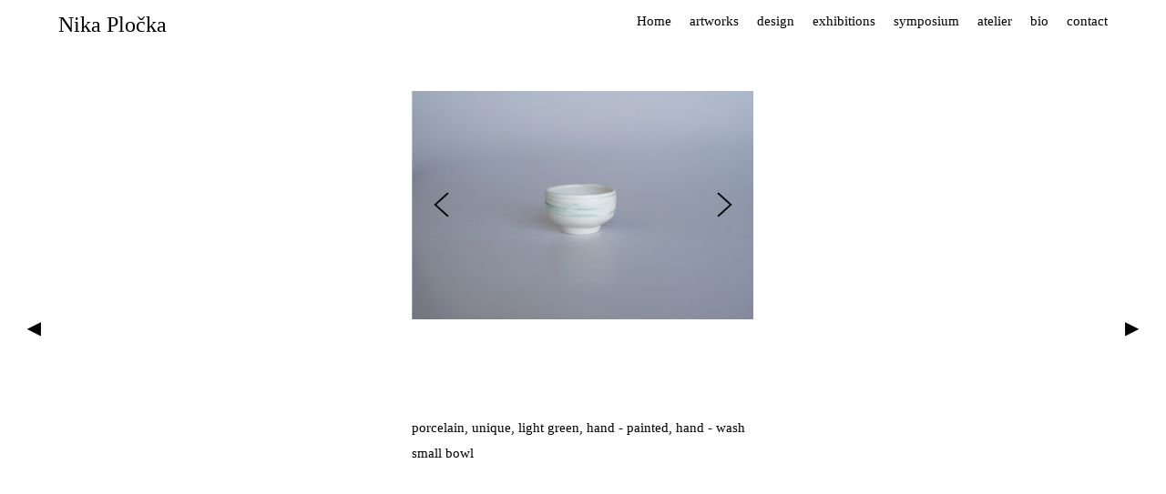

--- FILE ---
content_type: text/html; charset=UTF-8
request_url: https://nikaplocka.art/algae-bowl-hand-crafted-hand-painted-unique-porcelain/
body_size: 16188
content:
<!DOCTYPE html>
<html lang="cs">
<head>
<meta charset="UTF-8">
<meta name="viewport" content="width=device-width, initial-scale=1.0, minimum-scale=1.0, maximum-scale=1.0, user-scalable=no">


<title>Nika Pločka — Algae bowl, hand &#8211; crafted, hand &#8211; painted &#038; unique, porcelain</title>

<meta name='robots' content='max-image-preview:large' />
<link rel='dns-prefetch' href='//s.w.org' />
<link rel='stylesheet' id='frontend-style-css'  href='https://nikaplocka.art/wp-content/themes/lay/frontend/assets/css/frontend.style.css?ver=4.1.6' type='text/css' media='all' />
<style id='frontend-style-inline-css' type='text/css'>
/* essential styles that need to be in head */
		html{
			overflow-y: scroll;
			/* needs to be min-height: 100% instead of height: 100%. doing height: 100% can cause a bug when doing scroll in jQuery for html,body  */
			min-height: 100%;
			/* prevent anchor font size from changing when rotating iphone to landscape mode */
			/* also: https://stackoverflow.com/questions/49589861/is-there-a-non-hacky-way-to-prevent-pinch-zoom-on-ios-11-3-safari */
			-webkit-text-size-adjust: none;
			/* prevent overflow while loading */
			overflow-x: hidden!important;
		}
		body{
			background-color: white;
			transition: background-color 300ms ease;
			min-height: 100%;
			margin: 0;
			width: 100%;
		}
		/* lay image opacity css */
		#search-results-region img.setsizes{opacity: 0;}#search-results-region img.lay-gif{opacity: 0;}#search-results-region img.lay-image-original{opacity: 0;}#search-results-region img.carousel-img{opacity: 0;}#search-results-region video{opacity: 0;}#search-results-region img.setsizes.loaded{opacity: 1;}#search-results-region img.lay-gif.loaded{opacity: 1;}#search-results-region img.lay-image-original.loaded{opacity: 1;}#search-results-region img.carousel-img.loaded{opacity: 1;}#search-results-region video.loaded{opacity: 1;}.col img.setsizes{opacity: 0;}.col img.lay-gif{opacity: 0;}.col img.lay-image-original{opacity: 0;}.col img.carousel-img{opacity: 0;}.col video{opacity: 0;}.col img.setsizes.loaded{opacity: 1;}.col img.lay-gif.loaded{opacity: 1;}.col img.lay-image-original.loaded{opacity: 1;}.col img.carousel-img.loaded{opacity: 1;}.col video.loaded{opacity: 1;}.project-arrow img.setsizes{opacity: 0;}.project-arrow img.lay-gif{opacity: 0;}.project-arrow img.lay-image-original{opacity: 0;}.project-arrow img.carousel-img{opacity: 0;}.project-arrow video{opacity: 0;}.project-arrow img.setsizes.loaded{opacity: 1;}.project-arrow img.lay-gif.loaded{opacity: 1;}.project-arrow img.lay-image-original.loaded{opacity: 1;}.project-arrow img.carousel-img.loaded{opacity: 1;}.project-arrow video.loaded{opacity: 1;}.background-image img.setsizes{opacity: 0;}.background-image img.lay-gif{opacity: 0;}.background-image img.lay-image-original{opacity: 0;}.background-image img.carousel-img{opacity: 0;}.background-image video{opacity: 0;}.background-image img.setsizes.loaded{opacity: 1;}.background-image img.lay-gif.loaded{opacity: 1;}.background-image img.lay-image-original.loaded{opacity: 1;}.background-image img.carousel-img.loaded{opacity: 1;}.background-image video.loaded{opacity: 1;}.background-video img.setsizes{opacity: 0;}.background-video img.lay-gif{opacity: 0;}.background-video img.lay-image-original{opacity: 0;}.background-video img.carousel-img{opacity: 0;}.background-video video{opacity: 0;}.background-video img.setsizes.loaded{opacity: 1;}.background-video img.lay-gif.loaded{opacity: 1;}.background-video img.lay-image-original.loaded{opacity: 1;}.background-video img.carousel-img.loaded{opacity: 1;}.background-video video.loaded{opacity: 1;}
		/* lay media query styles */
		@media (min-width: 601px){
			
#custom-phone-grid {
  display: none; }

#footer-custom-phone-grid {
  display: none; }

.cover-region-phone, .cover-region-placeholder-phone {
  display: none; }

.sitetitle.txt .sitetitle-txt-inner {
  margin-top: 0;
  margin-bottom: 0; }

.row._100vh, .row._100vh.empty {
  min-height: 100vh; }
  .row._100vh .row-inner, .row._100vh .column-wrap:not(.stack-wrap), .row._100vh.empty .row-inner, .row._100vh.empty .column-wrap:not(.stack-wrap) {
    min-height: 100vh; }

nav.laynav li {
  display: inline-block; }

nav.laynav {
  white-space: nowrap; }

.lay-mobile-icons-wrap {
  display: none;
  white-space: nowrap; }

.mobile-title {
  display: none; }

.navbar {
  position: fixed;
  z-index: 10;
  width: 100%;
  -webkit-transform: translateZ(0);
          transform: translateZ(0); }

nav.mobile-nav {
  display: none; }

.sitetitle.txt .sitetitle-txt-inner span, nav.laynav span {
  border-bottom-style: solid; }

html.flexbox .column-wrap {
  display: -webkit-box;
  display: -ms-flexbox;
  display: flex; }

html.flexbox .column-wrap .stack-wrap {
  display: block; }

html.flexbox .col.align-middle {
  -webkit-align-self: center;
  -ms-flex-item-align: center;
      align-self: center;
  position: relative; }

html.flexbox .col.align-top {
  -ms-flex-item-align: start;
      align-self: flex-start; }

html.flexbox .col.align-bottom {
  -ms-flex-item-align: end;
      align-self: flex-end; }

html.no-flexbox .col.align-middle {
  position: relative;
  vertical-align: top; }

html.no-flexbox .col.align-top {
  vertical-align: top; }

html.no-flexbox .col.align-bottom {
  vertical-align: bottom; }

.cover-region {
  position: fixed;
  z-index: 1;
  top: 0;
  left: 0;
  width: 100%;
  height: 100vh;
  will-change: transform; }

.lay-sitewide-background-video-mobile {
  display: none; }

.cover-down-arrow-desktop {
  display: block; }

.cover-down-arrow-phone {
  display: none; }

._100vh :not(.stack-element) > .type-text {
  position: absolute !important;
  margin-left: 0 !important;
  z-index: 1; }

._100vh :not(.stack-element) > .type-text.align-top {
  top: 0; }

._100vh :not(.stack-element) > .type-text.align-middle {
  top: 50%;
  -webkit-transform: translateY(-50%);
      -ms-transform: translateY(-50%);
          transform: translateY(-50%); }

._100vh :not(.stack-element) > .type-text.align-bottom {
  bottom: 0; }

._100vh :not(.stack-element) > .type-html {
  position: absolute !important;
  margin-left: 0 !important;
  z-index: 1; }

._100vh :not(.stack-element) > .type-html.align-top {
  top: 0; }

._100vh :not(.stack-element) > .type-html.align-middle {
  top: 50%;
  -webkit-transform: translateY(-50%);
      -ms-transform: translateY(-50%);
          transform: translateY(-50%); }

._100vh :not(.stack-element) > .type-html.align-bottom {
  bottom: 0; }


			
		}
		@media (max-width: 600px){
			
.hascustomphonegrid #grid {
  display: none; }

.hascustomphonegrid .cover-region-desktop {
  display: none; }

.hascustomphonegrid .cover-region-placeholder-desktop {
  display: none; }

.footer-hascustomphonegrid #footer {
  display: none; }

.tagline {
  display: none; }

body {
  -webkit-box-sizing: border-box;
          box-sizing: border-box; }

.fp-section.row._100vh, .fp-section.row._100vh.empty {
  min-height: 0; }
  .fp-section.row._100vh .row-inner, .fp-section.row._100vh.empty .row-inner {
    min-height: 0 !important; }

.lay-content.nocustomphonegrid #grid .col,
.lay-content.footer-nocustomphonegrid #footer .col,
.lay-content .cover-region-desktop .col {
  width: 100%;
  -webkit-transform: translate(0, 0) !important;
      -ms-transform: translate(0, 0) !important;
          transform: translate(0, 0) !important; }

html.flexbox .lay-content .row._100vh.one-col-row .column-wrap {
  display: -webkit-box;
  display: -ms-flexbox;
  display: flex; }

html.flexbox .lay-content .row._100vh.one-col-row .column-wrap .stack-wrap {
  display: block; }

html.flexbox .lay-content .row._100vh.one-col-row .col.align-middle {
  -webkit-align-self: center;
  -ms-flex-item-align: center;
      align-self: center;
  position: relative; }

html.flexbox .lay-content .row._100vh.one-col-row .col.align-bottom {
  -webkit-align-self: flex-end;
  -ms-flex-item-align: end;
      align-self: flex-end;
  position: relative; }

html.flexbox .lay-content .row._100vh.one-col-row .col.align-top {
  -webkit-align-self: flex-start;
  -ms-flex-item-align: start;
      align-self: flex-start;
  position: relative; }

.lay-content .row {
  -webkit-box-sizing: border-box;
          box-sizing: border-box;
  display: block; }

.lay-content .row:last-child .col:last-child {
  margin-bottom: 0 !important; }

html.flexbox #custom-phone-grid .column-wrap,
html.flexbox #footer-custom-phone-grid .column-wrap {
  display: -webkit-box;
  display: -ms-flexbox;
  display: flex; }

html.flexbox #custom-phone-grid .column-wrap .stack-wrap,
html.flexbox #footer-custom-phone-grid .column-wrap .stack-wrap {
  display: block; }

html.flexbox #custom-phone-grid .col.align-middle,
html.flexbox #footer-custom-phone-grid .col.align-middle {
  -webkit-align-self: center;
  -ms-flex-item-align: center;
      align-self: center;
  position: relative; }

html.flexbox #custom-phone-grid .col.align-top,
html.flexbox #footer-custom-phone-grid .col.align-top {
  -ms-flex-item-align: start;
      align-self: flex-start; }

html.flexbox #custom-phone-grid .col.align-bottom,
html.flexbox #footer-custom-phone-grid .col.align-bottom {
  -ms-flex-item-align: end;
      align-self: flex-end; }

html.no-flexbox #custom-phone-grid .col.align-middle,
html.no-flexbox #footer-custom-phone-grid .col.align-middle {
  position: relative;
  vertical-align: top; }

html.no-flexbox #custom-phone-grid .col.align-top,
html.no-flexbox #footer-custom-phone-grid .col.align-top {
  vertical-align: top; }

html.no-flexbox #custom-phone-grid .col.align-bottom,
html.no-flexbox #footer-custom-phone-grid .col.align-bottom {
  vertical-align: bottom; }

.row-inner {
  -webkit-box-sizing: border-box;
          box-sizing: border-box; }

.title a, .title {
  opacity: 1; }

.sitetitle {
  display: none; }

.navbar {
  display: block;
  top: 0;
  left: 0;
  bottom: auto;
  right: auto;
  width: 100%;
  z-index: 30;
  border-bottom-style: solid;
  border-bottom-width: 1px; }

.mobile-title.image {
  font-size: 0; }

.mobile-title.text {
  line-height: 1;
  display: -webkit-inline-box;
  display: -ms-inline-flexbox;
  display: inline-flex; }
  .mobile-title.text > span {
    -ms-flex-item-align: center;
        align-self: center; }

.mobile-title {
  z-index: 31;
  display: inline-block;
  -webkit-box-sizing: border-box;
          box-sizing: border-box; }
  .mobile-title img {
    -webkit-box-sizing: border-box;
            box-sizing: border-box;
    height: 100%; }

nav.primary, nav.second_menu, nav.third_menu, nav.fourth_menu {
  display: none; }

body.mobile-menu-style_desktop_menu .burger-wrap,
body.mobile-menu-style_desktop_menu .mobile-menu-close-custom {
  display: none; }

body.mobile-menu-style_desktop_menu nav.mobile-nav {
  z-index: 35;
  line-height: 1;
  white-space: nowrap; }
  body.mobile-menu-style_desktop_menu nav.mobile-nav li {
    vertical-align: top; }
  body.mobile-menu-style_desktop_menu nav.mobile-nav li:last-child {
    margin-right: 0 !important;
    margin-bottom: 0 !important; }
  body.mobile-menu-style_desktop_menu nav.mobile-nav ul {
    list-style-type: none;
    margin: 0;
    padding: 0;
    font-size: 0; }
  body.mobile-menu-style_desktop_menu nav.mobile-nav a {
    text-decoration: none; }
  body.mobile-menu-style_desktop_menu nav.mobile-nav span {
    border-bottom-style: solid;
    border-bottom-width: 0; }

.html5video .html5video-customplayicon {
  max-width: 100px; }

.cover-enabled-on-phone .cover-region {
  position: fixed;
  z-index: 1;
  top: 0;
  left: 0;
  width: 100%;
  min-height: 100vh;
  will-change: transform; }

.cover-disabled-on-phone .cover-region-placeholder {
  display: none; }

.lay-sitewide-background-video {
  display: none; }

.cover-down-arrow-desktop {
  display: none; }

.cover-down-arrow-phone {
  display: block; }

.hascustomphonegrid ._100vh :not(.stack-element) > .col.type-text {
  position: absolute !important;
  margin-left: 0 !important;
  z-index: 1; }

.hascustomphonegrid ._100vh :not(.stack-element) > .col.type-text.align-top {
  top: 0; }

.hascustomphonegrid ._100vh :not(.stack-element) > .col.type-text.align-middle {
  top: 50%;
  -webkit-transform: translateY(-50%);
      -ms-transform: translateY(-50%);
          transform: translateY(-50%); }

.hascustomphonegrid ._100vh :not(.stack-element) > .col.type-text.align-bottom {
  bottom: 0; }

.hascustomphonegrid ._100vh :not(.stack-element) > .col.type-html {
  position: absolute !important;
  margin-left: 0 !important;
  z-index: 1; }

.hascustomphonegrid ._100vh :not(.stack-element) > .col.type-html.align-top {
  top: 0; }

.hascustomphonegrid ._100vh :not(.stack-element) > .col.type-html.align-middle {
  top: 50%;
  -webkit-transform: translateY(-50%);
      -ms-transform: translateY(-50%);
          transform: translateY(-50%); }

.hascustomphonegrid ._100vh :not(.stack-element) > .col.type-html.align-bottom {
  bottom: 0; }

body.mobile-menu-style_1.mobile-menu-has-animation.mobile-menu-animation-possible.animate-mobile-menu nav.mobile-nav {
  -webkit-transition: -webkit-transform 300ms cubic-bezier(0.52, 0.16, 0.24, 1);
  transition: -webkit-transform 300ms cubic-bezier(0.52, 0.16, 0.24, 1);
  -o-transition: transform 300ms cubic-bezier(0.52, 0.16, 0.24, 1);
  transition: transform 300ms cubic-bezier(0.52, 0.16, 0.24, 1);
  transition: transform 300ms cubic-bezier(0.52, 0.16, 0.24, 1), -webkit-transform 300ms cubic-bezier(0.52, 0.16, 0.24, 1); }

body.mobile-menu-style_1 nav.mobile-nav::-webkit-scrollbar {
  display: none; }

body.mobile-menu-style_1 nav.mobile-nav {
  -webkit-transform: translateY(-99999px);
      -ms-transform: translateY(-99999px);
          transform: translateY(-99999px);
  overflow-y: scroll;
  -webkit-overflow-scrolling: touch;
  white-space: normal;
  width: 100%;
  top: 0;
  left: 0;
  bottom: auto; }
  body.mobile-menu-style_1 nav.mobile-nav .current-menu-item {
    opacity: 1; }
  body.mobile-menu-style_1 nav.mobile-nav li {
    display: block;
    margin-right: 0;
    margin-bottom: 0;
    padding: 0; }
    body.mobile-menu-style_1 nav.mobile-nav li a {
      display: block;
      opacity: 1;
      border-bottom-style: solid;
      border-bottom-width: 1px;
      -webkit-transition: background-color 200ms ease;
      -o-transition: background-color 200ms ease;
      transition: background-color 200ms ease;
      margin: 0; }
    body.mobile-menu-style_1 nav.mobile-nav li a:hover {
      opacity: 1; }
    body.mobile-menu-style_1 nav.mobile-nav li a .span-wrap {
      border-bottom: none; }
    body.mobile-menu-style_1 nav.mobile-nav li a:hover .span-wrap {
      border-bottom: none; }

body.mobile-menu-style_2.mobile-menu-has-animation.mobile-menu-animation-possible nav.mobile-nav {
  -webkit-transition: -webkit-transform 500ms cubic-bezier(0.52, 0.16, 0.24, 1);
  transition: -webkit-transform 500ms cubic-bezier(0.52, 0.16, 0.24, 1);
  -o-transition: transform 500ms cubic-bezier(0.52, 0.16, 0.24, 1);
  transition: transform 500ms cubic-bezier(0.52, 0.16, 0.24, 1);
  transition: transform 500ms cubic-bezier(0.52, 0.16, 0.24, 1), -webkit-transform 500ms cubic-bezier(0.52, 0.16, 0.24, 1); }

body.mobile-menu-style_2 .laynav .burger-wrap {
  position: absolute;
  right: 0;
  top: 0; }

body.mobile-menu-style_2 nav.mobile-nav.active {
  -webkit-transform: translateX(0);
      -ms-transform: translateX(0);
          transform: translateX(0); }

body.mobile-menu-style_2 nav.mobile-nav::-webkit-scrollbar {
  display: none; }

body.mobile-menu-style_2 nav.mobile-nav {
  -webkit-box-sizing: border-box;
          box-sizing: border-box;
  z-index: 35;
  top: 0;
  height: 100vh;
  overflow-y: scroll;
  -webkit-overflow-scrolling: touch;
  white-space: normal;
  width: 100%;
  -webkit-transform: translateX(100%);
      -ms-transform: translateX(100%);
          transform: translateX(100%); }
  body.mobile-menu-style_2 nav.mobile-nav li a {
    display: block;
    margin: 0;
    -webkit-box-sizing: border-box;
            box-sizing: border-box;
    width: 100%; }

body.mobile-menu-style_3.mobile-menu-has-animation.mobile-menu-animation-possible .mobile-nav ul {
  opacity: 0;
  -webkit-transition: opacity 300ms cubic-bezier(0.52, 0.16, 0.24, 1) 200ms;
  -o-transition: opacity 300ms cubic-bezier(0.52, 0.16, 0.24, 1) 200ms;
  transition: opacity 300ms cubic-bezier(0.52, 0.16, 0.24, 1) 200ms; }

body.mobile-menu-style_3.mobile-menu-has-animation.mobile-menu-animation-possible.mobile-menu-open .mobile-nav ul {
  opacity: 1; }

body.mobile-menu-style_3.mobile-menu-has-animation.mobile-menu-animation-possible nav.mobile-nav {
  -webkit-transition: height 500ms cubic-bezier(0.52, 0.16, 0.24, 1);
  -o-transition: height 500ms cubic-bezier(0.52, 0.16, 0.24, 1);
  transition: height 500ms cubic-bezier(0.52, 0.16, 0.24, 1); }

body.mobile-menu-style_3 nav.mobile-nav.active {
  -webkit-transform: translateX(0);
      -ms-transform: translateX(0);
          transform: translateX(0); }

body.mobile-menu-style_3 nav.mobile-nav::-webkit-scrollbar {
  display: none; }

body.mobile-menu-style_3 nav.mobile-nav {
  width: 100%;
  height: 0;
  -webkit-box-sizing: border-box;
          box-sizing: border-box;
  z-index: 33;
  overflow-y: scroll;
  -webkit-overflow-scrolling: touch;
  white-space: normal;
  width: 100%; }
  body.mobile-menu-style_3 nav.mobile-nav li a {
    display: block;
    margin: 0;
    -webkit-box-sizing: border-box;
            box-sizing: border-box;
    width: 100%; }

/**
 * Toggle Switch Globals
 *
 * All switches should take on the class `c-hamburger` as well as their
 * variant that will give them unique properties. This class is an overview
 * class that acts as a reset for all versions of the icon.
 */
.mobile-menu-style_1 .burger-wrap,
.mobile-menu-style_3 .burger-wrap {
  z-index: 33; }

.lay-mobile-icons-wrap {
  z-index: 33;
  top: 0;
  right: 0;
  vertical-align: top; }

.burger-wrap {
  padding-left: 10px;
  font-size: 0;
  -webkit-box-sizing: border-box;
          box-sizing: border-box;
  display: inline-block;
  cursor: pointer;
  vertical-align: top; }

.burger-inner {
  position: relative; }

.burger-default {
  border-radius: 0;
  overflow: hidden;
  margin: 0;
  padding: 0;
  width: 25px;
  height: 20px;
  font-size: 0;
  -webkit-appearance: none;
  -moz-appearance: none;
  appearance: none;
  -webkit-box-shadow: none;
          box-shadow: none;
  border-radius: none;
  border: none;
  cursor: pointer;
  background-color: transparent; }

.burger-default:focus {
  outline: none; }

.burger-default span {
  display: block;
  position: absolute;
  left: 0;
  right: 0;
  background-color: #000; }

.default .burger-default span {
  height: 2px;
  top: 9px; }

.default .burger-default span::before,
.default .burger-default span::after {
  height: 2px; }

.default .burger-default span::before {
  top: -8px; }

.default .burger-default span::after {
  bottom: -8px; }

.default_thin .burger-default span {
  height: 1px;
  top: 9px; }

.default_thin .burger-default span::before,
.default_thin .burger-default span::after {
  height: 1px; }

.default_thin .burger-default span::before {
  top: -7px; }

.default_thin .burger-default span::after {
  bottom: -7px; }

.burger-default span::before,
.burger-default span::after {
  position: absolute;
  display: block;
  left: 0;
  width: 100%;
  background-color: #000;
  content: ""; }

/**
 * Style 2
 *
 * Hamburger to "x" (htx). Takes on a hamburger shape, bars slide
 * down to center and transform into an "x".
 */
.burger-has-animation .burger-default {
  -webkit-transition: background 0.2s;
  -o-transition: background 0.2s;
  transition: background 0.2s; }

.burger-has-animation .burger-default span {
  -webkit-transition: background-color 0.2s 0s;
  -o-transition: background-color 0.2s 0s;
  transition: background-color 0.2s 0s; }

.burger-has-animation .burger-default span::before,
.burger-has-animation .burger-default span::after {
  -webkit-transition-timing-function: cubic-bezier(0.04, 0.04, 0.12, 0.96);
       -o-transition-timing-function: cubic-bezier(0.04, 0.04, 0.12, 0.96);
          transition-timing-function: cubic-bezier(0.04, 0.04, 0.12, 0.96);
  -webkit-transition-duration: 0.2s, 0.2s;
       -o-transition-duration: 0.2s, 0.2s;
          transition-duration: 0.2s, 0.2s;
  -webkit-transition-delay: 0.2s, 0s;
       -o-transition-delay: 0.2s, 0s;
          transition-delay: 0.2s, 0s; }

.burger-has-animation .burger-default span::before {
  transition-property: top, -webkit-transform;
  -o-transition-property: top, transform;
  transition-property: top, transform;
  transition-property: top, transform, -webkit-transform;
  -webkit-transition-property: top, -webkit-transform; }

.burger-has-animation .burger-default span::after {
  transition-property: bottom, -webkit-transform;
  -o-transition-property: bottom, transform;
  transition-property: bottom, transform;
  transition-property: bottom, transform, -webkit-transform;
  -webkit-transition-property: bottom, -webkit-transform; }

.burger-has-animation .burger-default.active span::before,
.burger-has-animation .burger-default.active span::after {
  -webkit-transition-delay: 0s, 0.2s;
       -o-transition-delay: 0s, 0.2s;
          transition-delay: 0s, 0.2s; }

/* active state, i.e. menu open */
.burger-default.active span {
  background-color: transparent !important; }

.burger-default.active span::before {
  -webkit-transform: rotate(45deg);
      -ms-transform: rotate(45deg);
          transform: rotate(45deg);
  top: 0; }

.burger-default.active span::after {
  -webkit-transform: rotate(-45deg);
      -ms-transform: rotate(-45deg);
          transform: rotate(-45deg);
  bottom: 0; }

.mobile-menu-icon {
  z-index: 31; }

.mobile-menu-icon {
  cursor: pointer; }

.burger-custom-wrap-close {
  display: none; }

body.mobile-menu-style_2 .mobile-nav .burger-custom-wrap-close {
  display: inline-block; }

body.mobile-menu-style_2 .burger-custom-wrap-open {
  display: inline-block; }

body.mobile-menu-open.mobile-menu-style_3 .burger-custom-wrap-close,
body.mobile-menu-open.mobile-menu-style_1 .burger-custom-wrap-close {
  display: inline-block; }

body.mobile-menu-open.mobile-menu-style_3 .burger-custom-wrap-open,
body.mobile-menu-open.mobile-menu-style_1 .burger-custom-wrap-open {
  display: none; }

/**
 * Toggle Switch Globals
 *
 * All switches should take on the class `c-hamburger` as well as their
 * variant that will give them unique properties. This class is an overview
 * class that acts as a reset for all versions of the icon.
 */
body.mobile_menu_bar_not_hidden .burger-wrap-new {
  padding-right: 5px; }

body.mobile_menu_bar_not_hidden .lay-mobile-icons-wrap.contains-cart-icon .burger-wrap-new {
  padding-top: 6px; }

.burger-wrap-new.burger-wrap {
  padding-left: 5px;
  padding-right: 5px; }

.lay-mobile-icons-wrap.contains-cart-icon.custom-burger .lay-cart-icon-wrap {
  padding-top: 0; }

.burger-new {
  border-radius: 0;
  overflow: hidden;
  margin: 0;
  padding: 0;
  width: 30px;
  height: 30px;
  font-size: 0;
  -webkit-appearance: none;
  -moz-appearance: none;
  appearance: none;
  -webkit-box-shadow: none;
          box-shadow: none;
  border-radius: none;
  border: none;
  cursor: pointer;
  background-color: transparent; }

.burger-new:focus {
  outline: none; }

.burger-new .bread-top,
.burger-new .bread-bottom {
  -webkit-transform: none;
      -ms-transform: none;
          transform: none;
  z-index: 4;
  position: absolute;
  z-index: 3;
  top: 0;
  left: 0;
  width: 30px;
  height: 30px; }

.burger-has-animation .bread-top,
.burger-has-animation .bread-bottom {
  -webkit-transition: -webkit-transform 0.1806s cubic-bezier(0.04, 0.04, 0.12, 0.96);
  transition: -webkit-transform 0.1806s cubic-bezier(0.04, 0.04, 0.12, 0.96);
  -o-transition: transform 0.1806s cubic-bezier(0.04, 0.04, 0.12, 0.96);
  transition: transform 0.1806s cubic-bezier(0.04, 0.04, 0.12, 0.96);
  transition: transform 0.1806s cubic-bezier(0.04, 0.04, 0.12, 0.96), -webkit-transform 0.1806s cubic-bezier(0.04, 0.04, 0.12, 0.96); }

.burger-has-animation .bread-crust-bottom,
.burger-has-animation .bread-crust-top {
  -webkit-transition: -webkit-transform 0.1596s cubic-bezier(0.52, 0.16, 0.52, 0.84) 0.1008s;
  transition: -webkit-transform 0.1596s cubic-bezier(0.52, 0.16, 0.52, 0.84) 0.1008s;
  -o-transition: transform 0.1596s cubic-bezier(0.52, 0.16, 0.52, 0.84) 0.1008s;
  transition: transform 0.1596s cubic-bezier(0.52, 0.16, 0.52, 0.84) 0.1008s;
  transition: transform 0.1596s cubic-bezier(0.52, 0.16, 0.52, 0.84) 0.1008s, -webkit-transform 0.1596s cubic-bezier(0.52, 0.16, 0.52, 0.84) 0.1008s; }

.burger-has-animation .burger-new.active .bread-top, .burger-has-animation .burger-new.active .bread-bottom {
  -webkit-transition: -webkit-transform 0.3192s cubic-bezier(0.04, 0.04, 0.12, 0.96) 0.1008s;
  transition: -webkit-transform 0.3192s cubic-bezier(0.04, 0.04, 0.12, 0.96) 0.1008s;
  -o-transition: transform 0.3192s cubic-bezier(0.04, 0.04, 0.12, 0.96) 0.1008s;
  transition: transform 0.3192s cubic-bezier(0.04, 0.04, 0.12, 0.96) 0.1008s;
  transition: transform 0.3192s cubic-bezier(0.04, 0.04, 0.12, 0.96) 0.1008s, -webkit-transform 0.3192s cubic-bezier(0.04, 0.04, 0.12, 0.96) 0.1008s; }

.burger-has-animation .burger-new.active .bread-crust-bottom, .burger-has-animation .burger-new.active .bread-crust-top {
  -webkit-transition: -webkit-transform 0.1806s cubic-bezier(0.04, 0.04, 0.12, 0.96);
  transition: -webkit-transform 0.1806s cubic-bezier(0.04, 0.04, 0.12, 0.96);
  -o-transition: transform 0.1806s cubic-bezier(0.04, 0.04, 0.12, 0.96);
  transition: transform 0.1806s cubic-bezier(0.04, 0.04, 0.12, 0.96);
  transition: transform 0.1806s cubic-bezier(0.04, 0.04, 0.12, 0.96), -webkit-transform 0.1806s cubic-bezier(0.04, 0.04, 0.12, 0.96); }

.burger-new .bread-crust-top,
.burger-new .bread-crust-bottom {
  display: block;
  width: 17px;
  height: 1px;
  background: #000;
  position: absolute;
  left: 7px;
  z-index: 1; }

.bread-crust-top {
  top: 14px;
  -webkit-transform: translateY(-3px);
      -ms-transform: translateY(-3px);
          transform: translateY(-3px); }

.bread-crust-bottom {
  bottom: 14px;
  -webkit-transform: translateY(3px);
      -ms-transform: translateY(3px);
          transform: translateY(3px); }

.burger-new.active .bread-top {
  -webkit-transform: rotate(45deg);
      -ms-transform: rotate(45deg);
          transform: rotate(45deg); }

.burger-new.active .bread-crust-bottom {
  -webkit-transform: none;
      -ms-transform: none;
          transform: none; }

.burger-new.active .bread-bottom {
  -webkit-transform: rotate(-45deg);
      -ms-transform: rotate(-45deg);
          transform: rotate(-45deg); }

.burger-new.active .bread-crust-top {
  -webkit-transform: none;
      -ms-transform: none;
          transform: none; }

.cover-disabled-on-phone .cover-region-desktop._100vh._100vh-not-set-by-user {
  min-height: 0 !important; }
  .cover-disabled-on-phone .cover-region-desktop._100vh._100vh-not-set-by-user .cover-inner._100vh {
    min-height: 0 !important; }
  .cover-disabled-on-phone .cover-region-desktop._100vh._100vh-not-set-by-user .row._100vh {
    min-height: 0 !important; }
  .cover-disabled-on-phone .cover-region-desktop._100vh._100vh-not-set-by-user .row-inner._100vh {
    min-height: 0 !important; }
  .cover-disabled-on-phone .cover-region-desktop._100vh._100vh-not-set-by-user .column-wrap._100vh {
    min-height: 0 !important; }

.lay-thumbnailgrid-tagfilter {
  white-space: nowrap;
  overflow-x: scroll;
  -webkit-box-sizing: border-box;
          box-sizing: border-box;
  -webkit-overflow-scrolling: touch; }

.lay-thumbnailgrid-tagfilter::-webkit-scrollbar {
  display: none; }

.lay-thumbnailgrid-filter {
  white-space: nowrap;
  overflow-x: scroll;
  -webkit-box-sizing: border-box;
          box-sizing: border-box;
  -webkit-overflow-scrolling: touch; }

.lay-thumbnailgrid-filter::-webkit-scrollbar {
  display: none; }


			
		}

					/* default text format "Default" */
					.lay-textformat-parent > *, ._Default, ._Default_no_spaces{
						font-family:book antiqua,palatino,serif;color:#000000;letter-spacing:0em;line-height:1.2;font-weight:300;text-transform:none;font-style:normal;text-decoration: none;padding: 0;text-indent:0em;border-bottom: none;text-align:left;
					}@media (min-width: 1025px){
						.lay-textformat-parent > *, ._Default{
							font-size:24px;margin:0px 0 20px 0;
						}
						._Default_no_spaces{
							font-size:24px;
						}
						.lay-textformat-parent > *:last-child, ._Default:last-child{
							margin-bottom: 0;
						}
					}
					@media (min-width: 601px) and (max-width: 1024px){
						.lay-textformat-parent > *, ._Default{
							font-size:16px;margin:0px 0 20px 0;
						}
						._Default_no_spaces{
							font-size:16px;
						}
						.lay-textformat-parent > *:last-child, ._Default:last-child{
							margin-bottom: 0;
						}
					}
					@media (max-width: 600px){
						.lay-textformat-parent > *, ._Default{
							font-size:16px;margin:0px 0 20px 0;
						}
						._Default_no_spaces{
							font-size:16px;
						}
						.lay-textformat-parent > *:last-child, ._Default:last-child{
							margin-bottom: 0;
						}
					}._Hlava, ._Hlava_no_spaces{font-family:book antiqua,palatino,serif;color:#000000;letter-spacing:0em;line-height:1.2;font-weight:300;text-transform:none;font-style:normal;text-decoration: none;padding: 0;text-indent:0em;border-bottom: none;text-align:left;}@media (min-width: 1025px){
						._Hlava{font-size:24px;margin:0px 0 20px 0;}
						._Hlava:last-child{
							margin-bottom: 0;
						}
						._Hlava_no_spaces{font-size:24px;}
					}
						@media (min-width: 601px) and (max-width: 1024px){
							._Hlava{font-size:16px;margin:0px 0 20px 0;}
							._Hlava:last-child{
								margin-bottom: 0;
							}
							._Hlava_no_spaces{font-size:16px;}
						}
						@media (max-width: 600px){
							._Hlava{font-size:16px;margin:0px 0 20px 0;}
							._Hlava:last-child{
								margin-bottom: 0;
							}
							._Hlava_no_spaces{font-size:16px;}
						}
/* customizer css */
            .thumb .thumbnail-tags{opacity: 1;}.thumb .thumbnail-tags { margin-top:0px; }.thumb .thumbnail-tags { margin-bottom:0px; }.thumb .thumbnail-tags { text-align:left; }.thumb .thumbnail-tags { line-height:1.2; }.thumb .title, .thumb .thumbnail-tags{
                -webkit-transition: all 400ms ease-out;
                -moz-transition: all 400ms ease-out;
                transition: all 400ms ease-out;
            }.title{opacity: 1;}.title { font-weight:300; }.title { letter-spacing:0em; }.title { font-size:15px; }.title { color:#000000; }.title { font-family:book antiqua,palatino,serif; }.title { text-align:left; }.below-image .title { margin-top:5px; }.above-image .title { margin-bottom:5px; }.title { line-height:1.2; }.titlewrap-on-image{}.thumb .descr{
                -webkit-transition: all 400ms ease-out;
                -moz-transition: all 400ms ease-out;
                transition: all 400ms ease-out;
            }.thumb .descr{opacity: 1;}.thumb .descr { margin-top:0px; }.thumb .descr { margin-bottom:0px; }.thumb .ph{
                transition: -webkit-filter 400ms ease-out;
            }.project-arrow { color:#000; }.project-arrow { font-size:20px; }.project-arrow{opacity: 1;}.no-touchdevice .project-arrow:hover{opacity: 1;}.project-arrow.top { top:20px; }.project-arrow.bottom { bottom:20px; }.project-arrow.pa-prev { left:20px; }.project-arrow.pa-next { right:20px; }.no-touchdevice .project-arrow:hover { color:#000000; }.project-arrow { padding:10px; }nav.primary { font-family:book antiqua,palatino,serif; }nav.primary { font-weight:300; }nav.primary a { letter-spacing:0em; }body, .hascover #footer-region, .cover-content, .cover-region { background-color:#ffffff; }.lay-textformat-parent a, a.projectlink .lay-textformat-parent>*, .lay-carousel-sink .single-caption-inner a { color:#000; }.lay-textformat-parent a, a.projectlink .lay-textformat-parent>*, .lay-carousel-sink .single-caption-inner a { border-bottom-width:1px; }.lay-thumbnailgrid-filter { margin-bottom:20px; }.lay-thumbnailgrid-filter-anchor { margin-right:0.5em; }.lay-thumbnailgrid-filter-anchor{opacity: 0.5;}.lay-thumbnailgrid-filter-anchor.lay-filter-active{opacity: 1;}@media (hover) {.lay-thumbnailgrid-filter-anchor:hover}{opacity: 1;}.lay-thumbnailgrid-tagfilter { margin-bottom:20px; }.tag-bubble { margin:4px; }.lay-thumbnailgrid-tagfilter { margin-left:-4px; }.tag-bubble { background-color:#eeeeee; }.tag-bubble { border-radius:100px; }@media (hover) {.tag-bubble:hover, .tag-bubble.lay-tag-active} { background-color:#d0d0d0; }.search-view { background-color:rgba(255,255,255,0.85); }input#search-query::selection { background:#f5f5f5; }.close-search { color:#000000; }input#search-query::placeholder { color:#ccc; }input#search-query { color:#000; }.suggest-item { color:#aaa; }@media (hover) {.suggest-item:hover} { color:#000; }.search-view{ -webkit-backdrop-filter: saturate(180%) blur(10px);
            backdrop-filter: saturate(180%) blur(10px); }
            @media (min-width: 601px){.sitetitle-txt-inner { font-size:24px; }.sitetitle-txt-inner { font-weight:300; }.sitetitle-txt-inner { letter-spacing:0em; }.sitetitle-txt-inner { color:#000000; }.sitetitle-txt-inner { font-family:book antiqua,palatino,serif; }.sitetitle-txt-inner { text-align:left; }.sitetitle { top:15px; }.sitetitle { left:5%; }.sitetitle { right:5%; }.sitetitle { bottom:16px; }.sitetitle img { width:20vw; }.sitetitle{opacity: 1;}.sitetitle{bottom: auto; right: auto;}.sitetitle{position: fixed;}.sitetitle{display: inline-block;}.sitetitle.txt .sitetitle-txt-inner span { border-bottom-width:0px; }.sitetitle.img { text-align:left; }.no-touchdevice .sitetitle.txt:hover .sitetitle-txt-inner span, .no-touchdevice .sitetitle:hover .tagline { color:#000000; }.no-touchdevice .sitetitle:hover{opacity: 1;}.no-touchdevice .sitetitle.txt:hover .sitetitle-txt-inner span { border-bottom-width:0px; }.tagline { margin-top:5px; }.tagline{opacity: 1;}nav.primary{display: inline-block;}nav.primary a { color:#000000; }nav.primary li { font-size:15px; }nav.primary { text-align:left; }nav.primary { left:5%; }nav.primary { right:5%; }nav.primary { bottom:16px; }nav.primary li { margin-right:20px; }nav.primary{position: fixed;}nav.primary a{opacity: 1;}nav.laynav.primary li{display: inline-block;}nav.primary { top:16px; }nav.primary{bottom: auto; left: auto;}nav.primary a span { border-bottom-width:0px; }nav.laynav .current-menu-item>a { color:#000000; }nav.laynav .current-menu-item>a { font-weight:300; }nav.laynav .current-menu-item>a span { border-bottom-color:#000000; }nav.laynav .current-menu-item>a span { border-bottom-width:0px; }nav.laynav .current-menu-item>a{opacity: 1;}nav.laynav .current_page_item>a { color:#000000; }nav.laynav .current_page_item>a { font-weight:300; }nav.laynav .current_page_item>a span { border-bottom-color:#000000; }nav.laynav .current_page_item>a span { border-bottom-width:0px; }nav.laynav .current_page_item>a{opacity: 1;}nav.laynav .current-menu-parent>a { color:#000000; }nav.laynav .current-menu-parent>a { font-weight:300; }nav.laynav .current-menu-parent>a span { border-bottom-color:#000000; }nav.laynav .current-menu-parent>a span { border-bottom-width:0px; }nav.laynav .current-menu-parent>a{opacity: 1;}nav.laynav .current-menu-ancestor>a { color:#000000; }nav.laynav .current-menu-ancestor>a { font-weight:300; }nav.laynav .current-menu-ancestor>a span { border-bottom-color:#000000; }nav.laynav .current-menu-ancestor>a span { border-bottom-width:0px; }nav.laynav .current-menu-ancestor>a{opacity: 1;}.no-touchdevice nav.laynav a:hover { color:#000000; }.no-touchdevice nav.laynav a:hover span { border-bottom-color:#000000; }nav.laynav a:hover span{border-bottom-color: transparent;}.no-touchdevice nav.laynav a:hover{opacity: 1;}.laynav.desktop-nav.arrangement-horizontal .sub-menu{ left:-10px; padding:10px; }.laynav.desktop-nav.arrangement-vertical .sub-menu{ padding-left:10px; padding-right:10px; }.laynav.desktop-nav.arrangement-horizontal.submenu-type-vertical .menu-item-has-children .sub-menu li a{ padding-bottom: 4px; }.laynav.desktop-nav.arrangement-horizontal.submenu-type-horizontal .menu-item-has-children .sub-menu li{ margin-right: 4px; }.laynav.desktop-nav.arrangement-vertical .menu-item-has-children .sub-menu li{ margin-bottom: 4px; }.laynav.desktop-nav.arrangement-horizontal.show-submenu-on-hover.position-top .menu-item-has-children:hover { padding-bottom:0px; }.laynav.desktop-nav.arrangement-horizontal.show-submenu-on-click.position-top .menu-item-has-children.show-submenu-desktop { padding-bottom:0px; }.laynav.desktop-nav.arrangement-horizontal.show-submenu-on-hover.position-not-top .menu-item-has-children:hover { padding-top:0px; }.laynav.desktop-nav.arrangement-horizontal.show-submenu-on-click.position-not-top .menu-item-has-children.show-submenu-desktop { padding-top:0px; }.laynav.desktop-nav.arrangement-vertical .sub-menu { padding-top:0px; }.laynav.desktop-nav.arrangement-vertical .sub-menu { padding-bottom:0px; }.navbar{ top:0; bottom: auto; }.navbar { height:60px; }.navbar{display: block;}.navbar { background-color:rgba(255,255,255,0.9); }.navbar { border-color:#cccccc; }.no-touchdevice .lay-textformat-parent a:hover, .no-touchdevice a.projectlink .lay-textformat-parent>*:hover, .no-touchdevice .lay-carousel-sink .single-caption-inner a:hover { color:#000; }.no-touchdevice .lay-textformat-parent a:hover, .no-touchdevice a.projectlink .lay-textformat-parent>*:hover, .no-touchdevice .lay-carousel-sink .single-caption-inner a:hover { border-bottom-width:1px; }.no-touchdevice .lay-textformat-parent a:hover, .no-touchdevice a.projectlink .lay-textformat-parent>*:hover, .no-touchdevice .lay-carousel-sink .single-caption-inner a:hover{opacity: 1;}input#search-query, .suggest-item { font-family:book antiqua,palatino,serif; }}
            @media (max-width: 600px){.project-arrow{display: block;}.lay-content.nocustomphonegrid #grid .col, .lay-content.footer-nocustomphonegrid #footer .col { margin-bottom:5%; }.lay-content.nocustomphonegrid .cover-region .col { margin-bottom:5%; }.lay-content.nocustomphonegrid #grid .row.empty._100vh, .lay-content.footer-nocustomphonegrid #footer .row.empty._100vh { margin-bottom:5%; }.lay-content.nocustomphonegrid #grid .row.has-background, .lay-content.footer-nocustomphonegrid #footer .row.has-background { margin-bottom:5%; }.lay-content.nocustomphonegrid.hascover #grid { padding-top:5%; }.lay-content.nocustomphonegrid #grid .row, .lay-content.nocustomphonegrid .cover-region-desktop .row, .lay-content.footer-nocustomphonegrid #footer .row { padding-left:5vw; }.lay-content.nocustomphonegrid #grid .row, .lay-content.nocustomphonegrid .cover-region-desktop .row, .lay-content.footer-nocustomphonegrid #footer .row { padding-right:5vw; }.lay-content.nocustomphonegrid #grid { padding-bottom:5vw; }.lay-content.nocustomphonegrid #grid { padding-top:5vw; }.nocustomphonegrid .cover-region .column-wrap { padding-top:5vw; }.lay-content.footer-nocustomphonegrid #footer { padding-bottom:5vw; }.lay-content.footer-nocustomphonegrid #footer { padding-top:5vw; }}
/* customizer css mobile menu */
            @media (max-width: 600px){nav.mobile-nav{position: fixed;}.navbar, .lay-mobile-icons-wrap{position: fixed;}.mobile-title.image img { height:30px; }.mobile-title.text { font-family:book antiqua,palatino,serif; }.mobile-title.text { font-size:16px; }.mobile-title.text { font-weight:300; }.mobile-title.text { color:#000000; }.mobile-title.text { letter-spacing:0em; }.mobile-title{position:fixed;}.mobile-title { top:12px; }.mobile-title{width: 100%}.navbar{
                text-align: center;
            }
            .mobile-title{
                text-align:center; padding: 0 44px;
            }
            .mobile-title.text > span{
                margin: 0 auto;
            }.burger-wrap{padding-top:10px;}.lay-mobile-icons-wrap{padding-right:10px;}.laynav .burger-wrap{padding-right:7px;}.lay-cart-icon-wrap{padding-top:8px;}.lay-cart-icon-wrap{padding-left:10px;}.lay-cart-icon-wrap{height:42px;}.burger-wrap{height:40px;}.burger-custom{width:25px;}.mobile-menu-close-custom{width:25px;}body{padding-top:40px;}.cover-enabled-on-phone .cover-region{top:40px;}
            .row.first-row._100vh{
                min-height: calc(100vh - 40px)!important;
            }
            /* iphone (iphone with homebutton) safari */
            html.is-iphone.is-safari .row.first-row._100vh{
                min-height: calc(100vh - 75px - 40px)!important;
            }
            /* iphonex (iphone without homebutton) safari */
            html.is-iphonex.is-safari .row.first-row._100vh{
                min-height: calc(100vh - 113px - 40px)!important;
            }
            /* android chrome */
            html.is-android.is-chrome .row.first-row._100vh{
                min-height: calc(100vh - 56px - 40px)!important;
            }
            /* iphonex (iphone without homebutton) chrome */
            html.is-iphonex.is-chrome .row.first-row._100vh{
                min-height: calc(100vh - 109px - 40px)!important;
            }
            /* iphone (iphone with homebutton) chrome */
            html.is-iphone.is-chrome .row.first-row._100vh{
                min-height: calc(100vh - 71px - 40px)!important;
            }
            /* ipad chrome */
            html.is-ipad.is-chrome .row.first-row._100vh{
                min-height: calc(100vh - 75px - 40px)!important;
            }
            /* ipad safari */
            html.is-ipad.is-safari .row.first-row._100vh{
                min-height: calc(100vh - 64px - 40px)!important;
            }
            .row.first-row ._100vh{
                min-height: calc(100vh - 40px)!important;
            }
            /* iphone (iphone with homebutton) safari */
            html.is-iphone.is-safari .row.first-row ._100vh{
                min-height: calc(100vh - 75px - 40px)!important;
            }
            /* iphonex (iphone without homebutton) safari */
            html.is-iphonex.is-safari .row.first-row ._100vh{
                min-height: calc(100vh - 113px - 40px)!important;
            }
            /* android chrome */
            html.is-android.is-chrome .row.first-row ._100vh{
                min-height: calc(100vh - 56px - 40px)!important;
            }
            /* iphonex (iphone without homebutton) chrome */
            html.is-iphonex.is-chrome .row.first-row ._100vh{
                min-height: calc(100vh - 109px - 40px)!important;
            }
            /* iphone (iphone with homebutton) chrome */
            html.is-iphone.is-chrome .row.first-row ._100vh{
                min-height: calc(100vh - 71px - 40px)!important;
            }
            /* ipad chrome */
            html.is-ipad.is-chrome .row.first-row ._100vh{
                min-height: calc(100vh - 75px - 40px)!important;
            }
            /* ipad safari */
            html.is-ipad.is-safari .row.first-row ._100vh{
                min-height: calc(100vh - 64px - 40px)!important;
            }
            .cover-region-phone._100vh{
                min-height: calc(100vh - 40px)!important;
            }
            /* iphone (iphone with homebutton) safari */
            html.is-iphone.is-safari .cover-region-phone._100vh{
                min-height: calc(100vh - 75px - 40px)!important;
            }
            /* iphonex (iphone without homebutton) safari */
            html.is-iphonex.is-safari .cover-region-phone._100vh{
                min-height: calc(100vh - 113px - 40px)!important;
            }
            /* android chrome */
            html.is-android.is-chrome .cover-region-phone._100vh{
                min-height: calc(100vh - 56px - 40px)!important;
            }
            /* iphonex (iphone without homebutton) chrome */
            html.is-iphonex.is-chrome .cover-region-phone._100vh{
                min-height: calc(100vh - 109px - 40px)!important;
            }
            /* iphone (iphone with homebutton) chrome */
            html.is-iphone.is-chrome .cover-region-phone._100vh{
                min-height: calc(100vh - 71px - 40px)!important;
            }
            /* ipad chrome */
            html.is-ipad.is-chrome .cover-region-phone._100vh{
                min-height: calc(100vh - 75px - 40px)!important;
            }
            /* ipad safari */
            html.is-ipad.is-safari .cover-region-phone._100vh{
                min-height: calc(100vh - 64px - 40px)!important;
            }
            .cover-region-phone .cover-inner._100vh{
                min-height: calc(100vh - 40px)!important;
            }
            /* iphone (iphone with homebutton) safari */
            html.is-iphone.is-safari .cover-region-phone .cover-inner._100vh{
                min-height: calc(100vh - 75px - 40px)!important;
            }
            /* iphonex (iphone without homebutton) safari */
            html.is-iphonex.is-safari .cover-region-phone .cover-inner._100vh{
                min-height: calc(100vh - 113px - 40px)!important;
            }
            /* android chrome */
            html.is-android.is-chrome .cover-region-phone .cover-inner._100vh{
                min-height: calc(100vh - 56px - 40px)!important;
            }
            /* iphonex (iphone without homebutton) chrome */
            html.is-iphonex.is-chrome .cover-region-phone .cover-inner._100vh{
                min-height: calc(100vh - 109px - 40px)!important;
            }
            /* iphone (iphone with homebutton) chrome */
            html.is-iphone.is-chrome .cover-region-phone .cover-inner._100vh{
                min-height: calc(100vh - 71px - 40px)!important;
            }
            /* ipad chrome */
            html.is-ipad.is-chrome .cover-region-phone .cover-inner._100vh{
                min-height: calc(100vh - 75px - 40px)!important;
            }
            /* ipad safari */
            html.is-ipad.is-safari .cover-region-phone .cover-inner._100vh{
                min-height: calc(100vh - 64px - 40px)!important;
            }
            .cover-region-phone .row._100vh{
                min-height: calc(100vh - 40px)!important;
            }
            /* iphone (iphone with homebutton) safari */
            html.is-iphone.is-safari .cover-region-phone .row._100vh{
                min-height: calc(100vh - 75px - 40px)!important;
            }
            /* iphonex (iphone without homebutton) safari */
            html.is-iphonex.is-safari .cover-region-phone .row._100vh{
                min-height: calc(100vh - 113px - 40px)!important;
            }
            /* android chrome */
            html.is-android.is-chrome .cover-region-phone .row._100vh{
                min-height: calc(100vh - 56px - 40px)!important;
            }
            /* iphonex (iphone without homebutton) chrome */
            html.is-iphonex.is-chrome .cover-region-phone .row._100vh{
                min-height: calc(100vh - 109px - 40px)!important;
            }
            /* iphone (iphone with homebutton) chrome */
            html.is-iphone.is-chrome .cover-region-phone .row._100vh{
                min-height: calc(100vh - 71px - 40px)!important;
            }
            /* ipad chrome */
            html.is-ipad.is-chrome .cover-region-phone .row._100vh{
                min-height: calc(100vh - 75px - 40px)!important;
            }
            /* ipad safari */
            html.is-ipad.is-safari .cover-region-phone .row._100vh{
                min-height: calc(100vh - 64px - 40px)!important;
            }
            .cover-region-phone .row-inner._100vh{
                min-height: calc(100vh - 40px)!important;
            }
            /* iphone (iphone with homebutton) safari */
            html.is-iphone.is-safari .cover-region-phone .row-inner._100vh{
                min-height: calc(100vh - 75px - 40px)!important;
            }
            /* iphonex (iphone without homebutton) safari */
            html.is-iphonex.is-safari .cover-region-phone .row-inner._100vh{
                min-height: calc(100vh - 113px - 40px)!important;
            }
            /* android chrome */
            html.is-android.is-chrome .cover-region-phone .row-inner._100vh{
                min-height: calc(100vh - 56px - 40px)!important;
            }
            /* iphonex (iphone without homebutton) chrome */
            html.is-iphonex.is-chrome .cover-region-phone .row-inner._100vh{
                min-height: calc(100vh - 109px - 40px)!important;
            }
            /* iphone (iphone with homebutton) chrome */
            html.is-iphone.is-chrome .cover-region-phone .row-inner._100vh{
                min-height: calc(100vh - 71px - 40px)!important;
            }
            /* ipad chrome */
            html.is-ipad.is-chrome .cover-region-phone .row-inner._100vh{
                min-height: calc(100vh - 75px - 40px)!important;
            }
            /* ipad safari */
            html.is-ipad.is-safari .cover-region-phone .row-inner._100vh{
                min-height: calc(100vh - 64px - 40px)!important;
            }
            .cover-region-phone .column-wrap._100vh{
                min-height: calc(100vh - 40px)!important;
            }
            /* iphone (iphone with homebutton) safari */
            html.is-iphone.is-safari .cover-region-phone .column-wrap._100vh{
                min-height: calc(100vh - 75px - 40px)!important;
            }
            /* iphonex (iphone without homebutton) safari */
            html.is-iphonex.is-safari .cover-region-phone .column-wrap._100vh{
                min-height: calc(100vh - 113px - 40px)!important;
            }
            /* android chrome */
            html.is-android.is-chrome .cover-region-phone .column-wrap._100vh{
                min-height: calc(100vh - 56px - 40px)!important;
            }
            /* iphonex (iphone without homebutton) chrome */
            html.is-iphonex.is-chrome .cover-region-phone .column-wrap._100vh{
                min-height: calc(100vh - 109px - 40px)!important;
            }
            /* iphone (iphone with homebutton) chrome */
            html.is-iphone.is-chrome .cover-region-phone .column-wrap._100vh{
                min-height: calc(100vh - 71px - 40px)!important;
            }
            /* ipad chrome */
            html.is-ipad.is-chrome .cover-region-phone .column-wrap._100vh{
                min-height: calc(100vh - 75px - 40px)!important;
            }
            /* ipad safari */
            html.is-ipad.is-safari .cover-region-phone .column-wrap._100vh{
                min-height: calc(100vh - 64px - 40px)!important;
            }
            .row.first-row .col .lay-carousel._100vh{
                min-height: calc(100vh - 40px)!important;
            }
            /* iphone (iphone with homebutton) safari */
            html.is-iphone.is-safari .row.first-row .col .lay-carousel._100vh{
                min-height: calc(100vh - 75px - 40px)!important;
            }
            /* iphonex (iphone without homebutton) safari */
            html.is-iphonex.is-safari .row.first-row .col .lay-carousel._100vh{
                min-height: calc(100vh - 113px - 40px)!important;
            }
            /* android chrome */
            html.is-android.is-chrome .row.first-row .col .lay-carousel._100vh{
                min-height: calc(100vh - 56px - 40px)!important;
            }
            /* iphonex (iphone without homebutton) chrome */
            html.is-iphonex.is-chrome .row.first-row .col .lay-carousel._100vh{
                min-height: calc(100vh - 109px - 40px)!important;
            }
            /* iphone (iphone with homebutton) chrome */
            html.is-iphone.is-chrome .row.first-row .col .lay-carousel._100vh{
                min-height: calc(100vh - 71px - 40px)!important;
            }
            /* ipad chrome */
            html.is-ipad.is-chrome .row.first-row .col .lay-carousel._100vh{
                min-height: calc(100vh - 75px - 40px)!important;
            }
            /* ipad safari */
            html.is-ipad.is-safari .row.first-row .col .lay-carousel._100vh{
                min-height: calc(100vh - 64px - 40px)!important;
            }
            .cover-enabled-on-phone .cover-region{
                min-height: calc(100vh - 40px)!important;
            }
            /* iphone (iphone with homebutton) safari */
            html.is-iphone.is-safari .cover-enabled-on-phone .cover-region{
                min-height: calc(100vh - 75px - 40px)!important;
            }
            /* iphonex (iphone without homebutton) safari */
            html.is-iphonex.is-safari .cover-enabled-on-phone .cover-region{
                min-height: calc(100vh - 113px - 40px)!important;
            }
            /* android chrome */
            html.is-android.is-chrome .cover-enabled-on-phone .cover-region{
                min-height: calc(100vh - 56px - 40px)!important;
            }
            /* iphonex (iphone without homebutton) chrome */
            html.is-iphonex.is-chrome .cover-enabled-on-phone .cover-region{
                min-height: calc(100vh - 109px - 40px)!important;
            }
            /* iphone (iphone with homebutton) chrome */
            html.is-iphone.is-chrome .cover-enabled-on-phone .cover-region{
                min-height: calc(100vh - 71px - 40px)!important;
            }
            /* ipad chrome */
            html.is-ipad.is-chrome .cover-enabled-on-phone .cover-region{
                min-height: calc(100vh - 75px - 40px)!important;
            }
            /* ipad safari */
            html.is-ipad.is-safari .cover-enabled-on-phone .cover-region{
                min-height: calc(100vh - 64px - 40px)!important;
            }
            .cover-region .cover-inner{
                min-height: calc(100vh - 40px)!important;
            }
            /* iphone (iphone with homebutton) safari */
            html.is-iphone.is-safari .cover-region .cover-inner{
                min-height: calc(100vh - 75px - 40px)!important;
            }
            /* iphonex (iphone without homebutton) safari */
            html.is-iphonex.is-safari .cover-region .cover-inner{
                min-height: calc(100vh - 113px - 40px)!important;
            }
            /* android chrome */
            html.is-android.is-chrome .cover-region .cover-inner{
                min-height: calc(100vh - 56px - 40px)!important;
            }
            /* iphonex (iphone without homebutton) chrome */
            html.is-iphonex.is-chrome .cover-region .cover-inner{
                min-height: calc(100vh - 109px - 40px)!important;
            }
            /* iphone (iphone with homebutton) chrome */
            html.is-iphone.is-chrome .cover-region .cover-inner{
                min-height: calc(100vh - 71px - 40px)!important;
            }
            /* ipad chrome */
            html.is-ipad.is-chrome .cover-region .cover-inner{
                min-height: calc(100vh - 75px - 40px)!important;
            }
            /* ipad safari */
            html.is-ipad.is-safari .cover-region .cover-inner{
                min-height: calc(100vh - 64px - 40px)!important;
            }.navbar { height:40px; }.navbar{background-color:rgba(255,255,255,1)}.navbar { border-bottom-color:#ededed; }.burger-default span, .burger-default span:before, .burger-default span:after { background-color:#000000; }.burger-new .bread-crust-top, .burger-new .bread-crust-bottom { background:#000000; }.lay-cart-icon-wrap { color:#000; }nav.mobile-nav li a { border-bottom-color:#ededed; }nav.mobile-nav a { color:#000000; }nav.mobile-nav li>a{background-color:rgba(255,255,255,1)}nav.mobile-nav li.current-menu-item>a, nav.mobile-nav li.current_page_item>a{background-color:rgba(237,237,237,1)}nav.mobile-nav li.current-menu-item>a, nav.mobile-nav li.current_page_item>a{color:rgb(0,0,0)}nav.mobile-nav li a { font-size:15px; }nav.mobile-nav li a { padding-left:10px; }nav.mobile-nav li a { padding-right:10px; }nav.mobile-nav li a { padding-top:10px; }nav.mobile-nav li a { padding-bottom:10px; }nav.mobile-nav li, nav.mobile-nav li a { text-align:left; }nav.mobile-nav li a { line-height:1em; }}
</style>
<link rel='stylesheet' id='hfe-style-css'  href='https://nikaplocka.art/wp-content/plugins/header-footer-elementor/assets/css/header-footer-elementor.css?ver=1.6.24' type='text/css' media='all' />
<link rel='stylesheet' id='elementor-icons-css'  href='https://nikaplocka.art/wp-content/plugins/elementor/assets/lib/eicons/css/elementor-icons.min.css?ver=5.15.0' type='text/css' media='all' />
<link rel='stylesheet' id='elementor-frontend-css'  href='https://nikaplocka.art/wp-content/plugins/elementor/assets/css/frontend-lite.min.css?ver=3.6.2' type='text/css' media='all' />
<script type='text/javascript' src='https://nikaplocka.art/wp-includes/js/jquery/jquery.min.js?ver=3.6.0' id='jquery-core-js'></script>
<script type='text/javascript' src='https://nikaplocka.art/wp-includes/js/underscore.min.js?ver=1.8.3' id='underscore-js'></script>
<script type='text/javascript' src='https://nikaplocka.art/wp-includes/js/backbone.min.js?ver=1.4.0' id='backbone-js'></script>
<script type='text/javascript' src='https://nikaplocka.art/wp-content/themes/lay/frontend/assets/vendor/backbone.radio.js?ver=4.1.6' id='vendor-backbone-radio-js'></script>
<script type='text/javascript' id='vendor-backbone-radio-js-after'>
window.laytheme = Backbone.Radio.channel('laytheme');
			// Frontend.GlobalEvents for backwards compatibility
			window.Frontend = {};
			window.Frontend.GlobalEvents = Backbone.Radio.channel('globalevents');
</script>
<link rel="https://api.w.org/" href="https://nikaplocka.art/wp-json/" /><link rel="alternate" type="application/json" href="https://nikaplocka.art/wp-json/wp/v2/posts/1038" /><link rel="EditURI" type="application/rsd+xml" title="RSD" href="https://nikaplocka.art/xmlrpc.php?rsd" />
<link rel="wlwmanifest" type="application/wlwmanifest+xml" href="https://nikaplocka.art/wp-includes/wlwmanifest.xml" /> 
<meta name="generator" content="WordPress 5.8" />
<link rel="canonical" href="https://nikaplocka.art/algae-bowl-hand-crafted-hand-painted-unique-porcelain/" />
<link rel='shortlink' href='https://nikaplocka.art/?p=1038' />
<link rel="alternate" type="application/json+oembed" href="https://nikaplocka.art/wp-json/oembed/1.0/embed?url=https%3A%2F%2Fnikaplocka.art%2Falgae-bowl-hand-crafted-hand-painted-unique-porcelain%2F" />
<link rel="alternate" type="text/xml+oembed" href="https://nikaplocka.art/wp-json/oembed/1.0/embed?url=https%3A%2F%2Fnikaplocka.art%2Falgae-bowl-hand-crafted-hand-painted-unique-porcelain%2F&#038;format=xml" />
<!-- webfonts -->
		<style type="text/css"></style><!-- intro style -->
		<style>.intro_text { top:5px; }.intro_text { left:5%; }.intro_text { right:5%; }.intro_text { bottom:5px; }.intro_text{bottom: auto; right: auto; top:50%;
                    -webkit-transform: translate(0, -50%);
                    -moz-transform: translate(0, -50%);
                    -ms-transform: translate(0, -50%);
                    -o-transform: translate(0, -50%);
                    transform: translate(0, -50%);}.intro{opacity: 1;}.intro .mediawrap{filter: brightness(1); -webkit-filter: brightness(1);}.intro.animatehide{
					opacity: 0;
					-webkit-transform: scale(1.5);
					transform: scale(1.5);
				}.intro{
			transition: opacity 500ms ease, transform 500ms ease;
			-webkit-transition: opacity 500ms ease, -webkit-transform 500ms ease;
		}.intro-svg-overlay{width:30%;}</style><!-- horizontal lines -->
		<style>
			.lay-hr{
				height:1px;
				background-color:#000000;
			}
		</style><!-- sticky footer css -->
			<style>
				body.woocommerce-page{
					display: flex;
					flex-direction: column;
					min-height: 100vh;
				}
				body.woocommerce-page #lay-woocommerce{
					flex: 1 0 auto;
				}
				.lay-content{
					display: -webkit-box;
					display: -webkit-flex;
					display: -ms-flexbox;
					display: flex;
					-webkit-box-orient: vertical;
					-webkit-box-direction: normal;
					-webkit-flex-direction: column;
					-ms-flex-direction: column;
					flex-direction: column;
				}
				/* needs to work for desktop grid and cpl grid container */
			    #grid, #custom-phone-grid {
					-webkit-box-flex: 1 0 auto;
					-webkit-flex: 1 0 auto;
					-ms-flex: 1 0 auto;
					flex: 1 0 auto;
	          	}
	          	/* firefox fix */
	          	#footer-region{
	          		overflow: hidden;
				}
				@media (min-width: 601px){
					.lay-content{
						min-height: 100vh;
					}
				}
				@media (max-width: 600px){
					body.woocommerce-page .lay-content{
						min-height: auto;
					}/* account for possible mobile menu menubar height,
					not if this is a woocommerce page */
					.lay-content{
						min-height: calc(100vh - 40px);
					}
				}
			</style><meta property="og:title" content="Nika Pločka">
		<meta property="og:site_name" content="Nika Pločka"><meta name="twitter:card" content="summary">
			<meta name="twitter:title" content="Nika Pločka"><!-- navigation transition duration css -->
		<style>
			body{
				-webkit-transition: background-color 250ms ease;
				transition: background-color 250ms ease;
			}
			.lay-content{
				-webkit-transition: opacity 250ms ease;
				transition: opacity 250ms ease;
			}
		</style><!-- Thank you for using Lay Theme 4.1.6 by 100k Studio --><!-- Fix for flash of unstyled content on Chrome --><style>.sitetitle, .laynav, .project-arrow, .mobile-title{visibility:hidden;}</style></head>

<body class="post-template-default single single-post postid-1038 wp-custom-logo ehf-template-lay ehf-stylesheet-lay  no-touchdevice type-project id-1038 slug-algae-bowl-hand-crafted-hand-painted-unique-porcelain mobile-menu-style_1 mobile-menu-has-animation thumb-mo-image-no-transition category-13  mobile_menu_bar_not_hidden mobile_burger_style_default_thin lay-transition-elements-on-scroll elementor-default elementor-kit-" data-type="project" data-id="1038" data-catid="[13]" data-slug="algae-bowl-hand-crafted-hand-painted-unique-porcelain">
<a class="sitetitle position-top is-fixed txt" href="https://nikaplocka.art" data-title="" data-type="category" data-id="1" data-catid="">
					<div class="sitetitle-txt-inner "><span>Nika Pločka</span></div>
					
				</a><nav class="laynav mobile-nav mobile-menu-style-style_1 "><ul><li id="menu-item-692" class="menu-item menu-item-type-taxonomy menu-item-object-category menu-item-692"><a href="https://nikaplocka.art/category/work/" class="_Default" data-id="1" data-type="category" data-title="Home" data-catid="1"><span>Home</span></a></li>
<li id="menu-item-700" class="menu-item menu-item-type-taxonomy menu-item-object-category menu-item-700"><a href="https://nikaplocka.art/category/artworks/" class="_Default" data-id="9" data-type="category" data-title="artworks" data-catid="9"><span>artworks</span></a></li>
<li id="menu-item-1294" class="menu-item menu-item-type-taxonomy menu-item-object-category menu-item-1294"><a href="https://nikaplocka.art/category/design/" class="_Default" data-id="15" data-type="category" data-title="design" data-catid="15"><span>design</span></a></li>
<li id="menu-item-751" class="menu-item menu-item-type-taxonomy menu-item-object-category menu-item-751"><a href="https://nikaplocka.art/category/exhibitions/" class="_Default" data-id="10" data-type="category" data-title="exhibitions" data-catid="10"><span>exhibitions</span></a></li>
<li id="menu-item-1682" class="menu-item menu-item-type-taxonomy menu-item-object-category menu-item-1682"><a href="https://nikaplocka.art/category/symposium/" class="_Default" data-id="17" data-type="category" data-title="symposium" data-catid="17"><span>symposium</span></a></li>
<li id="menu-item-1585" class="menu-item menu-item-type-taxonomy menu-item-object-category menu-item-1585"><a href="https://nikaplocka.art/category/atelier/" class="_Default" data-id="16" data-type="category" data-title="atelier" data-catid="16"><span>atelier</span></a></li>
<li id="menu-item-1848" class="menu-item menu-item-type-taxonomy menu-item-object-category menu-item-1848"><a href="https://nikaplocka.art/category/bio/" class="_Default" data-id="18" data-type="category" data-title="bio" data-catid="18"><span>bio</span></a></li>
<li id="menu-item-808" class="menu-item menu-item-type-taxonomy menu-item-object-category menu-item-808"><a href="https://nikaplocka.art/category/contact/" class="_Default" data-id="11" data-type="category" data-title="contact" data-catid="11"><span>contact</span></a></li>
</ul>
        </nav><nav class="laynav desktop-nav show-submenu-on-hover submenu-type-vertical laynav-position-top-right arrangement-horizontal position-top is-fixed primary">
            <ul>
                <li class="menu-item menu-item-type-taxonomy menu-item-object-category menu-item-692"><a href="https://nikaplocka.art/category/work/" data-id="1" data-type="category" data-title="Home" data-catid="1"><span>Home</span></a></li>
<li class="menu-item menu-item-type-taxonomy menu-item-object-category menu-item-700"><a href="https://nikaplocka.art/category/artworks/" data-id="9" data-type="category" data-title="artworks" data-catid="9"><span>artworks</span></a></li>
<li class="menu-item menu-item-type-taxonomy menu-item-object-category menu-item-1294"><a href="https://nikaplocka.art/category/design/" data-id="15" data-type="category" data-title="design" data-catid="15"><span>design</span></a></li>
<li class="menu-item menu-item-type-taxonomy menu-item-object-category menu-item-751"><a href="https://nikaplocka.art/category/exhibitions/" data-id="10" data-type="category" data-title="exhibitions" data-catid="10"><span>exhibitions</span></a></li>
<li class="menu-item menu-item-type-taxonomy menu-item-object-category menu-item-1682"><a href="https://nikaplocka.art/category/symposium/" data-id="17" data-type="category" data-title="symposium" data-catid="17"><span>symposium</span></a></li>
<li class="menu-item menu-item-type-taxonomy menu-item-object-category menu-item-1585"><a href="https://nikaplocka.art/category/atelier/" data-id="16" data-type="category" data-title="atelier" data-catid="16"><span>atelier</span></a></li>
<li class="menu-item menu-item-type-taxonomy menu-item-object-category menu-item-1848"><a href="https://nikaplocka.art/category/bio/" data-id="18" data-type="category" data-title="bio" data-catid="18"><span>bio</span></a></li>
<li class="menu-item menu-item-type-taxonomy menu-item-object-category menu-item-808"><a href="https://nikaplocka.art/category/contact/" data-id="11" data-type="category" data-title="contact" data-catid="11"><span>contact</span></a></li>

            </ul>
        </nav><div class="navbar position-top is-fixed"></div><a class="mobile-title text is-fixed" href="https://nikaplocka.art" data-title="" data-type="category" data-id="1" data-catid=""><span>Nika Pločka</span></a><div class="lay-mobile-icons-wrap default_thin-burger  is-fixed"><div class="burger-wrap burger-wrap-default burger-no-animation default_thin" >
				<div class="burger-inner">
					<div class="burger burger-default mobile-menu-icon">
						<span></span>
						<span></span>
						<span></span>
					</div>
				</div>
			</div></div><a data-type="project" class="pa-prev project-arrow pa-icon pa-mirror center"><div class="pa-inner">&#9654;</div></a><a data-type="project" class="pa-next project-arrow pa-icon center"><div class="pa-inner">&#9654;</div></a>	<div id="intro-region"></div>
	<div id="search-region"></div>
	<div class="lay-content nocustomphonegrid footer-nocustomphonegrid nocover  cover-enabled-on-phone">
            <!-- Start Desktop Layout -->
            
            
            <div id="grid" class="grid lay-not-empty">
                <div class="grid-inner">
                <!-- grid frame css --><style>@media (min-width: 601px){#grid{padding-top:100px;}#grid{padding-bottom:5%;}}</style>
                <!-- rows margin bottom css --><style>@media (min-width: 601px){#grid .row-0{margin-bottom:8%;}}</style>
                <!-- grid css --><style>@media (min-width: 601px){#grid .frame-overflow-both.span-12{width: 100%;}#grid .no-frame-overflow.push-0.first-child{margin-left: 5%;}#grid .frame-overflow-right.push-0.first-child{margin-left: 5%;}#grid .push-0.not-first-child{margin-left: 1%;}#grid .frame-overflow-left.span-1{width: calc( (100% - 10%) / 12 * 1 - 0.91666666666667% + 5%);}#grid .frame-overflow-right.span-1{width: calc( (100% - 10%) / 12 * 1 - 0.91666666666667% + 5%);}#grid .span-1{width: calc( (100% - 10%) / 12 * 1 - 0.91666666666667%);}#grid .span-1 .stack-element .span-0{ width: calc( 0% - 12% ); }#grid .span-1 .stack-element .push-0{ margin-left: calc( 0% - 0%); }#grid .span-1 .stack-element .span-1{ width: calc( 100% - 0% ); }#grid .span-1 .stack-element .push-1{ margin-left: calc( 100% - -12%); }#grid .push-1.first-child{margin-left: calc( 5% + (100% - 10%) / 12 * 1 + 0.083333333333333%);}#grid .push-1.not-first-child{margin-left: calc( (100% - 10%) / 12 * 1 + 0.083333333333333% + 1%);}#grid .absolute-position.push-1{left: calc( 5% + (100% - 10%) / 12 * 1 + 0.083333333333333%);}#grid .frame-overflow-left.span-2{width: calc( (100% - 10%) / 12 * 2 - 0.83333333333333% + 5%);}#grid .frame-overflow-right.span-2{width: calc( (100% - 10%) / 12 * 2 - 0.83333333333333% + 5%);}#grid .span-2{width: calc( (100% - 10%) / 12 * 2 - 0.83333333333333%);}#grid .span-2 .stack-element .span-0{ width: calc( 0% - 6% ); }#grid .span-2 .stack-element .push-0{ margin-left: calc( 0% - 0%); }#grid .span-2 .stack-element .span-1{ width: calc( 50% - 3% ); }#grid .span-2 .stack-element .push-1{ margin-left: calc( 50% - -3%); }#grid .span-2 .stack-element .span-2{ width: calc( 100% - 0% ); }#grid .span-2 .stack-element .push-2{ margin-left: calc( 100% - -6%); }#grid .push-2.first-child{margin-left: calc( 5% + (100% - 10%) / 12 * 2 + 0.16666666666667%);}#grid .push-2.not-first-child{margin-left: calc( (100% - 10%) / 12 * 2 + 0.16666666666667% + 1%);}#grid .absolute-position.push-2{left: calc( 5% + (100% - 10%) / 12 * 2 + 0.16666666666667%);}#grid .frame-overflow-left.span-3{width: calc( (100% - 10%) / 12 * 3 - 0.75% + 5%);}#grid .frame-overflow-right.span-3{width: calc( (100% - 10%) / 12 * 3 - 0.75% + 5%);}#grid .span-3{width: calc( (100% - 10%) / 12 * 3 - 0.75%);}#grid .span-3 .stack-element .span-0{ width: calc( 0% - 4% ); }#grid .span-3 .stack-element .push-0{ margin-left: calc( 0% - 0%); }#grid .span-3 .stack-element .span-1{ width: calc( 33.333333333333% - 2.6666666666667% ); }#grid .span-3 .stack-element .push-1{ margin-left: calc( 33.333333333333% - -1.3333333333333%); }#grid .span-3 .stack-element .span-2{ width: calc( 66.666666666667% - 1.3333333333333% ); }#grid .span-3 .stack-element .push-2{ margin-left: calc( 66.666666666667% - -2.6666666666667%); }#grid .span-3 .stack-element .span-3{ width: calc( 100% - 0% ); }#grid .span-3 .stack-element .push-3{ margin-left: calc( 100% - -4%); }#grid .push-3.first-child{margin-left: calc( 5% + (100% - 10%) / 12 * 3 + 0.25%);}#grid .push-3.not-first-child{margin-left: calc( (100% - 10%) / 12 * 3 + 0.25% + 1%);}#grid .absolute-position.push-3{left: calc( 5% + (100% - 10%) / 12 * 3 + 0.25%);}#grid .frame-overflow-left.span-4{width: calc( (100% - 10%) / 12 * 4 - 0.66666666666667% + 5%);}#grid .frame-overflow-right.span-4{width: calc( (100% - 10%) / 12 * 4 - 0.66666666666667% + 5%);}#grid .span-4{width: calc( (100% - 10%) / 12 * 4 - 0.66666666666667%);}#grid .span-4 .stack-element .span-0{ width: calc( 0% - 3% ); }#grid .span-4 .stack-element .push-0{ margin-left: calc( 0% - 0%); }#grid .span-4 .stack-element .span-1{ width: calc( 25% - 2.25% ); }#grid .span-4 .stack-element .push-1{ margin-left: calc( 25% - -0.75%); }#grid .span-4 .stack-element .span-2{ width: calc( 50% - 1.5% ); }#grid .span-4 .stack-element .push-2{ margin-left: calc( 50% - -1.5%); }#grid .span-4 .stack-element .span-3{ width: calc( 75% - 0.75% ); }#grid .span-4 .stack-element .push-3{ margin-left: calc( 75% - -2.25%); }#grid .span-4 .stack-element .span-4{ width: calc( 100% - 0% ); }#grid .span-4 .stack-element .push-4{ margin-left: calc( 100% - -3%); }#grid .push-4.first-child{margin-left: calc( 5% + (100% - 10%) / 12 * 4 + 0.33333333333333%);}#grid .push-4.not-first-child{margin-left: calc( (100% - 10%) / 12 * 4 + 0.33333333333333% + 1%);}#grid .absolute-position.push-4{left: calc( 5% + (100% - 10%) / 12 * 4 + 0.33333333333333%);}#grid .frame-overflow-left.span-5{width: calc( (100% - 10%) / 12 * 5 - 0.58333333333333% + 5%);}#grid .frame-overflow-right.span-5{width: calc( (100% - 10%) / 12 * 5 - 0.58333333333333% + 5%);}#grid .span-5{width: calc( (100% - 10%) / 12 * 5 - 0.58333333333333%);}#grid .span-5 .stack-element .span-0{ width: calc( 0% - 2.4% ); }#grid .span-5 .stack-element .push-0{ margin-left: calc( 0% - 0%); }#grid .span-5 .stack-element .span-1{ width: calc( 20% - 1.92% ); }#grid .span-5 .stack-element .push-1{ margin-left: calc( 20% - -0.48%); }#grid .span-5 .stack-element .span-2{ width: calc( 40% - 1.44% ); }#grid .span-5 .stack-element .push-2{ margin-left: calc( 40% - -0.96%); }#grid .span-5 .stack-element .span-3{ width: calc( 60% - 0.96% ); }#grid .span-5 .stack-element .push-3{ margin-left: calc( 60% - -1.44%); }#grid .span-5 .stack-element .span-4{ width: calc( 80% - 0.48% ); }#grid .span-5 .stack-element .push-4{ margin-left: calc( 80% - -1.92%); }#grid .span-5 .stack-element .span-5{ width: calc( 100% - 0% ); }#grid .span-5 .stack-element .push-5{ margin-left: calc( 100% - -2.4%); }#grid .push-5.first-child{margin-left: calc( 5% + (100% - 10%) / 12 * 5 + 0.41666666666667%);}#grid .push-5.not-first-child{margin-left: calc( (100% - 10%) / 12 * 5 + 0.41666666666667% + 1%);}#grid .absolute-position.push-5{left: calc( 5% + (100% - 10%) / 12 * 5 + 0.41666666666667%);}#grid .frame-overflow-left.span-6{width: calc( (100% - 10%) / 12 * 6 - 0.5% + 5%);}#grid .frame-overflow-right.span-6{width: calc( (100% - 10%) / 12 * 6 - 0.5% + 5%);}#grid .span-6{width: calc( (100% - 10%) / 12 * 6 - 0.5%);}#grid .span-6 .stack-element .span-0{ width: calc( 0% - 2% ); }#grid .span-6 .stack-element .push-0{ margin-left: calc( 0% - 0%); }#grid .span-6 .stack-element .span-1{ width: calc( 16.666666666667% - 1.6666666666667% ); }#grid .span-6 .stack-element .push-1{ margin-left: calc( 16.666666666667% - -0.33333333333333%); }#grid .span-6 .stack-element .span-2{ width: calc( 33.333333333333% - 1.3333333333333% ); }#grid .span-6 .stack-element .push-2{ margin-left: calc( 33.333333333333% - -0.66666666666667%); }#grid .span-6 .stack-element .span-3{ width: calc( 50% - 1% ); }#grid .span-6 .stack-element .push-3{ margin-left: calc( 50% - -1%); }#grid .span-6 .stack-element .span-4{ width: calc( 66.666666666667% - 0.66666666666667% ); }#grid .span-6 .stack-element .push-4{ margin-left: calc( 66.666666666667% - -1.3333333333333%); }#grid .span-6 .stack-element .span-5{ width: calc( 83.333333333333% - 0.33333333333333% ); }#grid .span-6 .stack-element .push-5{ margin-left: calc( 83.333333333333% - -1.6666666666667%); }#grid .span-6 .stack-element .span-6{ width: calc( 100% - 0% ); }#grid .span-6 .stack-element .push-6{ margin-left: calc( 100% - -2%); }#grid .push-6.first-child{margin-left: calc( 5% + (100% - 10%) / 12 * 6 + 0.5%);}#grid .push-6.not-first-child{margin-left: calc( (100% - 10%) / 12 * 6 + 0.5% + 1%);}#grid .absolute-position.push-6{left: calc( 5% + (100% - 10%) / 12 * 6 + 0.5%);}#grid .frame-overflow-left.span-7{width: calc( (100% - 10%) / 12 * 7 - 0.41666666666667% + 5%);}#grid .frame-overflow-right.span-7{width: calc( (100% - 10%) / 12 * 7 - 0.41666666666667% + 5%);}#grid .span-7{width: calc( (100% - 10%) / 12 * 7 - 0.41666666666667%);}#grid .span-7 .stack-element .span-0{ width: calc( 0% - 1.7142857142857% ); }#grid .span-7 .stack-element .push-0{ margin-left: calc( 0% - 0%); }#grid .span-7 .stack-element .span-1{ width: calc( 14.285714285714% - 1.469387755102% ); }#grid .span-7 .stack-element .push-1{ margin-left: calc( 14.285714285714% - -0.24489795918367%); }#grid .span-7 .stack-element .span-2{ width: calc( 28.571428571429% - 1.2244897959184% ); }#grid .span-7 .stack-element .push-2{ margin-left: calc( 28.571428571429% - -0.48979591836735%); }#grid .span-7 .stack-element .span-3{ width: calc( 42.857142857143% - 0.97959183673469% ); }#grid .span-7 .stack-element .push-3{ margin-left: calc( 42.857142857143% - -0.73469387755102%); }#grid .span-7 .stack-element .span-4{ width: calc( 57.142857142857% - 0.73469387755102% ); }#grid .span-7 .stack-element .push-4{ margin-left: calc( 57.142857142857% - -0.97959183673469%); }#grid .span-7 .stack-element .span-5{ width: calc( 71.428571428571% - 0.48979591836735% ); }#grid .span-7 .stack-element .push-5{ margin-left: calc( 71.428571428571% - -1.2244897959184%); }#grid .span-7 .stack-element .span-6{ width: calc( 85.714285714286% - 0.24489795918367% ); }#grid .span-7 .stack-element .push-6{ margin-left: calc( 85.714285714286% - -1.469387755102%); }#grid .span-7 .stack-element .span-7{ width: calc( 100% - 0% ); }#grid .span-7 .stack-element .push-7{ margin-left: calc( 100% - -1.7142857142857%); }#grid .push-7.first-child{margin-left: calc( 5% + (100% - 10%) / 12 * 7 + 0.58333333333333%);}#grid .push-7.not-first-child{margin-left: calc( (100% - 10%) / 12 * 7 + 0.58333333333333% + 1%);}#grid .absolute-position.push-7{left: calc( 5% + (100% - 10%) / 12 * 7 + 0.58333333333333%);}#grid .frame-overflow-left.span-8{width: calc( (100% - 10%) / 12 * 8 - 0.33333333333333% + 5%);}#grid .frame-overflow-right.span-8{width: calc( (100% - 10%) / 12 * 8 - 0.33333333333333% + 5%);}#grid .span-8{width: calc( (100% - 10%) / 12 * 8 - 0.33333333333333%);}#grid .span-8 .stack-element .span-0{ width: calc( 0% - 1.5% ); }#grid .span-8 .stack-element .push-0{ margin-left: calc( 0% - 0%); }#grid .span-8 .stack-element .span-1{ width: calc( 12.5% - 1.3125% ); }#grid .span-8 .stack-element .push-1{ margin-left: calc( 12.5% - -0.1875%); }#grid .span-8 .stack-element .span-2{ width: calc( 25% - 1.125% ); }#grid .span-8 .stack-element .push-2{ margin-left: calc( 25% - -0.375%); }#grid .span-8 .stack-element .span-3{ width: calc( 37.5% - 0.9375% ); }#grid .span-8 .stack-element .push-3{ margin-left: calc( 37.5% - -0.5625%); }#grid .span-8 .stack-element .span-4{ width: calc( 50% - 0.75% ); }#grid .span-8 .stack-element .push-4{ margin-left: calc( 50% - -0.75%); }#grid .span-8 .stack-element .span-5{ width: calc( 62.5% - 0.5625% ); }#grid .span-8 .stack-element .push-5{ margin-left: calc( 62.5% - -0.9375%); }#grid .span-8 .stack-element .span-6{ width: calc( 75% - 0.375% ); }#grid .span-8 .stack-element .push-6{ margin-left: calc( 75% - -1.125%); }#grid .span-8 .stack-element .span-7{ width: calc( 87.5% - 0.1875% ); }#grid .span-8 .stack-element .push-7{ margin-left: calc( 87.5% - -1.3125%); }#grid .span-8 .stack-element .span-8{ width: calc( 100% - 0% ); }#grid .span-8 .stack-element .push-8{ margin-left: calc( 100% - -1.5%); }#grid .push-8.first-child{margin-left: calc( 5% + (100% - 10%) / 12 * 8 + 0.66666666666667%);}#grid .push-8.not-first-child{margin-left: calc( (100% - 10%) / 12 * 8 + 0.66666666666667% + 1%);}#grid .absolute-position.push-8{left: calc( 5% + (100% - 10%) / 12 * 8 + 0.66666666666667%);}#grid .frame-overflow-left.span-9{width: calc( (100% - 10%) / 12 * 9 - 0.25% + 5%);}#grid .frame-overflow-right.span-9{width: calc( (100% - 10%) / 12 * 9 - 0.25% + 5%);}#grid .span-9{width: calc( (100% - 10%) / 12 * 9 - 0.25%);}#grid .span-9 .stack-element .span-0{ width: calc( 0% - 1.3333333333333% ); }#grid .span-9 .stack-element .push-0{ margin-left: calc( 0% - 0%); }#grid .span-9 .stack-element .span-1{ width: calc( 11.111111111111% - 1.1851851851852% ); }#grid .span-9 .stack-element .push-1{ margin-left: calc( 11.111111111111% - -0.14814814814815%); }#grid .span-9 .stack-element .span-2{ width: calc( 22.222222222222% - 1.037037037037% ); }#grid .span-9 .stack-element .push-2{ margin-left: calc( 22.222222222222% - -0.2962962962963%); }#grid .span-9 .stack-element .span-3{ width: calc( 33.333333333333% - 0.88888888888889% ); }#grid .span-9 .stack-element .push-3{ margin-left: calc( 33.333333333333% - -0.44444444444444%); }#grid .span-9 .stack-element .span-4{ width: calc( 44.444444444444% - 0.74074074074074% ); }#grid .span-9 .stack-element .push-4{ margin-left: calc( 44.444444444444% - -0.59259259259259%); }#grid .span-9 .stack-element .span-5{ width: calc( 55.555555555556% - 0.59259259259259% ); }#grid .span-9 .stack-element .push-5{ margin-left: calc( 55.555555555556% - -0.74074074074074%); }#grid .span-9 .stack-element .span-6{ width: calc( 66.666666666667% - 0.44444444444444% ); }#grid .span-9 .stack-element .push-6{ margin-left: calc( 66.666666666667% - -0.88888888888889%); }#grid .span-9 .stack-element .span-7{ width: calc( 77.777777777778% - 0.2962962962963% ); }#grid .span-9 .stack-element .push-7{ margin-left: calc( 77.777777777778% - -1.037037037037%); }#grid .span-9 .stack-element .span-8{ width: calc( 88.888888888889% - 0.14814814814815% ); }#grid .span-9 .stack-element .push-8{ margin-left: calc( 88.888888888889% - -1.1851851851852%); }#grid .span-9 .stack-element .span-9{ width: calc( 100% - 0% ); }#grid .span-9 .stack-element .push-9{ margin-left: calc( 100% - -1.3333333333333%); }#grid .push-9.first-child{margin-left: calc( 5% + (100% - 10%) / 12 * 9 + 0.75%);}#grid .push-9.not-first-child{margin-left: calc( (100% - 10%) / 12 * 9 + 0.75% + 1%);}#grid .absolute-position.push-9{left: calc( 5% + (100% - 10%) / 12 * 9 + 0.75%);}#grid .frame-overflow-left.span-10{width: calc( (100% - 10%) / 12 * 10 - 0.16666666666667% + 5%);}#grid .frame-overflow-right.span-10{width: calc( (100% - 10%) / 12 * 10 - 0.16666666666667% + 5%);}#grid .span-10{width: calc( (100% - 10%) / 12 * 10 - 0.16666666666667%);}#grid .span-10 .stack-element .span-0{ width: calc( 0% - 1.2% ); }#grid .span-10 .stack-element .push-0{ margin-left: calc( 0% - 0%); }#grid .span-10 .stack-element .span-1{ width: calc( 10% - 1.08% ); }#grid .span-10 .stack-element .push-1{ margin-left: calc( 10% - -0.12%); }#grid .span-10 .stack-element .span-2{ width: calc( 20% - 0.96% ); }#grid .span-10 .stack-element .push-2{ margin-left: calc( 20% - -0.24%); }#grid .span-10 .stack-element .span-3{ width: calc( 30% - 0.84% ); }#grid .span-10 .stack-element .push-3{ margin-left: calc( 30% - -0.36%); }#grid .span-10 .stack-element .span-4{ width: calc( 40% - 0.72% ); }#grid .span-10 .stack-element .push-4{ margin-left: calc( 40% - -0.48%); }#grid .span-10 .stack-element .span-5{ width: calc( 50% - 0.6% ); }#grid .span-10 .stack-element .push-5{ margin-left: calc( 50% - -0.6%); }#grid .span-10 .stack-element .span-6{ width: calc( 60% - 0.48% ); }#grid .span-10 .stack-element .push-6{ margin-left: calc( 60% - -0.72%); }#grid .span-10 .stack-element .span-7{ width: calc( 70% - 0.36% ); }#grid .span-10 .stack-element .push-7{ margin-left: calc( 70% - -0.84%); }#grid .span-10 .stack-element .span-8{ width: calc( 80% - 0.24% ); }#grid .span-10 .stack-element .push-8{ margin-left: calc( 80% - -0.96%); }#grid .span-10 .stack-element .span-9{ width: calc( 90% - 0.12% ); }#grid .span-10 .stack-element .push-9{ margin-left: calc( 90% - -1.08%); }#grid .span-10 .stack-element .span-10{ width: calc( 100% - 0% ); }#grid .span-10 .stack-element .push-10{ margin-left: calc( 100% - -1.2%); }#grid .push-10.first-child{margin-left: calc( 5% + (100% - 10%) / 12 * 10 + 0.83333333333333%);}#grid .push-10.not-first-child{margin-left: calc( (100% - 10%) / 12 * 10 + 0.83333333333333% + 1%);}#grid .absolute-position.push-10{left: calc( 5% + (100% - 10%) / 12 * 10 + 0.83333333333333%);}#grid .frame-overflow-left.span-11{width: calc( (100% - 10%) / 12 * 11 - 0.083333333333333% + 5%);}#grid .frame-overflow-right.span-11{width: calc( (100% - 10%) / 12 * 11 - 0.083333333333333% + 5%);}#grid .span-11{width: calc( (100% - 10%) / 12 * 11 - 0.083333333333333%);}#grid .span-11 .stack-element .span-0{ width: calc( 0% - 1.0909090909091% ); }#grid .span-11 .stack-element .push-0{ margin-left: calc( 0% - 0%); }#grid .span-11 .stack-element .span-1{ width: calc( 9.0909090909091% - 0.99173553719008% ); }#grid .span-11 .stack-element .push-1{ margin-left: calc( 9.0909090909091% - -0.099173553719008%); }#grid .span-11 .stack-element .span-2{ width: calc( 18.181818181818% - 0.89256198347107% ); }#grid .span-11 .stack-element .push-2{ margin-left: calc( 18.181818181818% - -0.19834710743802%); }#grid .span-11 .stack-element .span-3{ width: calc( 27.272727272727% - 0.79338842975207% ); }#grid .span-11 .stack-element .push-3{ margin-left: calc( 27.272727272727% - -0.29752066115702%); }#grid .span-11 .stack-element .span-4{ width: calc( 36.363636363636% - 0.69421487603306% ); }#grid .span-11 .stack-element .push-4{ margin-left: calc( 36.363636363636% - -0.39669421487603%); }#grid .span-11 .stack-element .span-5{ width: calc( 45.454545454545% - 0.59504132231405% ); }#grid .span-11 .stack-element .push-5{ margin-left: calc( 45.454545454545% - -0.49586776859504%); }#grid .span-11 .stack-element .span-6{ width: calc( 54.545454545455% - 0.49586776859504% ); }#grid .span-11 .stack-element .push-6{ margin-left: calc( 54.545454545455% - -0.59504132231405%); }#grid .span-11 .stack-element .span-7{ width: calc( 63.636363636364% - 0.39669421487603% ); }#grid .span-11 .stack-element .push-7{ margin-left: calc( 63.636363636364% - -0.69421487603306%); }#grid .span-11 .stack-element .span-8{ width: calc( 72.727272727273% - 0.29752066115702% ); }#grid .span-11 .stack-element .push-8{ margin-left: calc( 72.727272727273% - -0.79338842975207%); }#grid .span-11 .stack-element .span-9{ width: calc( 81.818181818182% - 0.19834710743802% ); }#grid .span-11 .stack-element .push-9{ margin-left: calc( 81.818181818182% - -0.89256198347107%); }#grid .span-11 .stack-element .span-10{ width: calc( 90.909090909091% - 0.099173553719008% ); }#grid .span-11 .stack-element .push-10{ margin-left: calc( 90.909090909091% - -0.99173553719008%); }#grid .span-11 .stack-element .span-11{ width: calc( 100% - 0% ); }#grid .span-11 .stack-element .push-11{ margin-left: calc( 100% - -1.0909090909091%); }#grid .push-11.first-child{margin-left: calc( 5% + (100% - 10%) / 12 * 11 + 0.91666666666667%);}#grid .push-11.not-first-child{margin-left: calc( (100% - 10%) / 12 * 11 + 0.91666666666667% + 1%);}#grid .absolute-position.push-11{left: calc( 5% + (100% - 10%) / 12 * 11 + 0.91666666666667%);}#grid .frame-overflow-left.span-12{width: calc( (100% - 10%) / 12 * 12 - 0% + 5%);}#grid .frame-overflow-right.span-12{width: calc( (100% - 10%) / 12 * 12 - 0% + 5%);}#grid .span-12{width: calc( (100% - 10%) / 12 * 12 - 0%);}#grid .span-12 .stack-element .span-0{ width: calc( 0% - 1% ); }#grid .span-12 .stack-element .push-0{ margin-left: calc( 0% - 0%); }#grid .span-12 .stack-element .span-1{ width: calc( 8.3333333333333% - 0.91666666666667% ); }#grid .span-12 .stack-element .push-1{ margin-left: calc( 8.3333333333333% - -0.083333333333333%); }#grid .span-12 .stack-element .span-2{ width: calc( 16.666666666667% - 0.83333333333333% ); }#grid .span-12 .stack-element .push-2{ margin-left: calc( 16.666666666667% - -0.16666666666667%); }#grid .span-12 .stack-element .span-3{ width: calc( 25% - 0.75% ); }#grid .span-12 .stack-element .push-3{ margin-left: calc( 25% - -0.25%); }#grid .span-12 .stack-element .span-4{ width: calc( 33.333333333333% - 0.66666666666667% ); }#grid .span-12 .stack-element .push-4{ margin-left: calc( 33.333333333333% - -0.33333333333333%); }#grid .span-12 .stack-element .span-5{ width: calc( 41.666666666667% - 0.58333333333333% ); }#grid .span-12 .stack-element .push-5{ margin-left: calc( 41.666666666667% - -0.41666666666667%); }#grid .span-12 .stack-element .span-6{ width: calc( 50% - 0.5% ); }#grid .span-12 .stack-element .push-6{ margin-left: calc( 50% - -0.5%); }#grid .span-12 .stack-element .span-7{ width: calc( 58.333333333333% - 0.41666666666667% ); }#grid .span-12 .stack-element .push-7{ margin-left: calc( 58.333333333333% - -0.58333333333333%); }#grid .span-12 .stack-element .span-8{ width: calc( 66.666666666667% - 0.33333333333333% ); }#grid .span-12 .stack-element .push-8{ margin-left: calc( 66.666666666667% - -0.66666666666667%); }#grid .span-12 .stack-element .span-9{ width: calc( 75% - 0.25% ); }#grid .span-12 .stack-element .push-9{ margin-left: calc( 75% - -0.75%); }#grid .span-12 .stack-element .span-10{ width: calc( 83.333333333333% - 0.16666666666667% ); }#grid .span-12 .stack-element .push-10{ margin-left: calc( 83.333333333333% - -0.83333333333333%); }#grid .span-12 .stack-element .span-11{ width: calc( 91.666666666667% - 0.083333333333333% ); }#grid .span-12 .stack-element .push-11{ margin-left: calc( 91.666666666667% - -0.91666666666667%); }#grid .span-12 .stack-element .span-12{ width: calc( 100% - 0% ); }#grid .span-12 .stack-element .push-12{ margin-left: calc( 100% - -1%); }#grid .push-12.first-child{margin-left: calc( 5% + (100% - 10%) / 12 * 12 + 1%);}#grid .push-12.not-first-child{margin-left: calc( (100% - 10%) / 12 * 12 + 1% + 1%);}#grid .absolute-position.push-12{left: calc( 5% + (100% - 10%) / 12 * 12 + 1%);}</style>
                <!-- background color css --><style>#grid, .cover-region-desktop .cover-inner{background-color:transparent;}</style>
                <div class="row  one-col-row no-row-hoverimage first-row row-0"  >
                <div class="row-inner ">
                    <div class="column-wrap "><div class="col no-offset push-4 span-4 align-middle first-child no-parallax type-carousel  no_100vh-carousel"  data-type="carousel"  data-yvel="1" ><div class="lay-carousel-wrap  dont-place-buttons-outside captions-and-numbers-not-same-position loop-slides dont-show-multiple-slides enable-click-and-drag aspectRatioOfFirstElement dont-fill-slides no-fixed-slides-width no-fixed-height no-circles sink-below pause-autoplay-on-hover">
        
        <div class="lay-carousel content-alignment-bottom autoplay enable-click-and-drag no-free-scroll no-captions-under-slides no-fixed-height-auto transition-sliding fixed-height-not-auto text-alignment-middle" data-relid="431" data-autoplayspeed="3000" data-autoplaydelay="0" data-transitionspeed="300" data-spacebetween="0" style="padding-bottom:66.792452830189%;" data-carouselAr="0.66792452830189"><div class="swiper-container"><div class="swiper-wrapper"><div class="lay-carousel-slide orientation-landscape swiper-slide  lay-carousel-slide-img" data-slide-type="img" style="width:calc(null);"><div class="slide-inner" style=""><img class="carousel-img carousel-lazy-img carousel-responsive-img"  src="[data-uri]" data-lay-src="https://nikaplocka.art/wp-content/uploads/2022/04/DSC08283-265x177.jpg" data-lay-srcset="https://nikaplocka.art/wp-content/uploads/2022/04/DSC08283-150x100.jpg 150w, https://nikaplocka.art/wp-content/uploads/2022/04/DSC08283-768x513.jpg 768w, https://nikaplocka.art/wp-content/uploads/2022/04/DSC08283-1536x1026.jpg 1536w, https://nikaplocka.art/wp-content/uploads/2022/04/DSC08283-2048x1368.jpg 2048w, https://nikaplocka.art/wp-content/uploads/2022/04/DSC08283-1920x1282.jpg 1920w, https://nikaplocka.art/wp-content/uploads/2022/04/DSC08283-1280x855.jpg 1280w, https://nikaplocka.art/wp-content/uploads/2022/04/DSC08283-1024x684.jpg 1024w, https://nikaplocka.art/wp-content/uploads/2022/04/DSC08283-512x342.jpg 512w, https://nikaplocka.art/wp-content/uploads/2022/04/DSC08283-265x177.jpg 265w" data-ar="0.66792452830189" data-w="4240" data-h="2832" data-aspectratio="1.4971751412429" alt=" "/><div class="ph" style="padding-bottom:66.792452830189%;"></div></div></div><div class="lay-carousel-slide orientation-landscape swiper-slide  lay-carousel-slide-img" data-slide-type="img" style="width:calc(null);"><div class="slide-inner" style=""><img class="carousel-img carousel-lazy-img carousel-responsive-img"  src="[data-uri]" data-lay-src="https://nikaplocka.art/wp-content/uploads/2022/04/DSC08284-265x177.jpg" data-lay-srcset="https://nikaplocka.art/wp-content/uploads/2022/04/DSC08284-150x100.jpg 150w, https://nikaplocka.art/wp-content/uploads/2022/04/DSC08284-768x513.jpg 768w, https://nikaplocka.art/wp-content/uploads/2022/04/DSC08284-1536x1026.jpg 1536w, https://nikaplocka.art/wp-content/uploads/2022/04/DSC08284-2048x1368.jpg 2048w, https://nikaplocka.art/wp-content/uploads/2022/04/DSC08284-1920x1282.jpg 1920w, https://nikaplocka.art/wp-content/uploads/2022/04/DSC08284-1280x855.jpg 1280w, https://nikaplocka.art/wp-content/uploads/2022/04/DSC08284-1024x684.jpg 1024w, https://nikaplocka.art/wp-content/uploads/2022/04/DSC08284-512x342.jpg 512w, https://nikaplocka.art/wp-content/uploads/2022/04/DSC08284-265x177.jpg 265w" data-ar="0.66792452830189" data-w="4240" data-h="2832" data-aspectratio="1.4971751412429" alt=" "/><div class="ph" style="padding-bottom:66.792452830189%;"></div></div></div><div class="lay-carousel-slide orientation-landscape swiper-slide  lay-carousel-slide-img" data-slide-type="img" style="width:calc(null);"><div class="slide-inner" style=""><img class="carousel-img carousel-lazy-img carousel-responsive-img"  src="[data-uri]" data-lay-src="https://nikaplocka.art/wp-content/uploads/2022/04/DSC08285-265x177.jpg" data-lay-srcset="https://nikaplocka.art/wp-content/uploads/2022/04/DSC08285-150x100.jpg 150w, https://nikaplocka.art/wp-content/uploads/2022/04/DSC08285-768x513.jpg 768w, https://nikaplocka.art/wp-content/uploads/2022/04/DSC08285-1536x1026.jpg 1536w, https://nikaplocka.art/wp-content/uploads/2022/04/DSC08285-2048x1368.jpg 2048w, https://nikaplocka.art/wp-content/uploads/2022/04/DSC08285-1920x1282.jpg 1920w, https://nikaplocka.art/wp-content/uploads/2022/04/DSC08285-1280x855.jpg 1280w, https://nikaplocka.art/wp-content/uploads/2022/04/DSC08285-1024x684.jpg 1024w, https://nikaplocka.art/wp-content/uploads/2022/04/DSC08285-512x342.jpg 512w, https://nikaplocka.art/wp-content/uploads/2022/04/DSC08285-265x177.jpg 265w" data-ar="0.66792452830189" data-w="4240" data-h="2832" data-aspectratio="1.4971751412429" alt=" "/><div class="ph" style="padding-bottom:66.792452830189%;"></div></div></div><div class="lay-carousel-slide orientation-landscape swiper-slide  lay-carousel-slide-img" data-slide-type="img" style="width:calc(null);"><div class="slide-inner" style=""><img class="carousel-img carousel-lazy-img carousel-responsive-img"  src="[data-uri]" data-lay-src="https://nikaplocka.art/wp-content/uploads/2022/04/DSC08288-265x177.jpg" data-lay-srcset="https://nikaplocka.art/wp-content/uploads/2022/04/DSC08288-150x100.jpg 150w, https://nikaplocka.art/wp-content/uploads/2022/04/DSC08288-768x513.jpg 768w, https://nikaplocka.art/wp-content/uploads/2022/04/DSC08288-1536x1026.jpg 1536w, https://nikaplocka.art/wp-content/uploads/2022/04/DSC08288-2048x1368.jpg 2048w, https://nikaplocka.art/wp-content/uploads/2022/04/DSC08288-1920x1282.jpg 1920w, https://nikaplocka.art/wp-content/uploads/2022/04/DSC08288-1280x855.jpg 1280w, https://nikaplocka.art/wp-content/uploads/2022/04/DSC08288-1024x684.jpg 1024w, https://nikaplocka.art/wp-content/uploads/2022/04/DSC08288-512x342.jpg 512w, https://nikaplocka.art/wp-content/uploads/2022/04/DSC08288-265x177.jpg 265w" data-ar="0.66792452830189" data-w="4240" data-h="2832" data-aspectratio="1.4971751412429" alt=" "/><div class="ph" style="padding-bottom:66.792452830189%;"></div></div></div></div></div></div><div class="lay-carousel-sink-parent"><div class="lay-carousel-sink  captions-center sink-only-captions"><span class="numbers _Default_no_spaces"></span></div></div></div></div></div>
            </div>
                
                
                
                </div><div class="row  one-col-row no-row-hoverimage  row-1"  >
                <div class="row-inner ">
                    <div class="column-wrap "><div class="col no-offset push-4 span-4 align-top first-child no-parallax type-text  no_100vh-carousel"  data-type="text"  data-yvel="1" ><div class="text lay-textformat-parent "><p><span style="font-size: 15px;">porcelain, unique, light green, hand - painted, hand - wash small bowl</span></p></div></div></div>
            </div>
                
                
                
                </div>
                </div>
            </div><!-- End Desktop Layout -->
            <div id="footer-region"></div></div><link rel='stylesheet' id='laycarousel-style-css'  href='https://nikaplocka.art/wp-content/plugins/laytheme-carousel/frontend/assets/css/frontend.style.css?ver=2.4.0' type='text/css' media='all' />
<style id='laycarousel-style-inline-css' type='text/css'>
.lay-carousel-caption-under-slide-caption,
            .lay-carousel-sink-parent .sink-caption{ margin-top:0px; }
			.lay-carousel-sink-parent .numbers,
            .lay-carousel-caption-under-slide-number{ margin-top:0px;padding-right:0px; }
			.laycarousel-bullets{ padding-top:10px; }.flickity-prev-next-button.next{ right:10px; }
			    .flickity-prev-next-button.previous{ left:10px; }.lay-carousel .slide-text{ padding-left:0px; padding-right:0px; }
</style>
<script type='text/javascript' src='https://nikaplocka.art/wp-content/themes/lay/assets/js/vendor/marionettev3/backbone.marionette.min.js?ver=4.1.6' id='frontend-marionettev3-js'></script>
<script type='text/javascript' src='https://nikaplocka.art/wp-content/themes/lay/frontend/assets/js/vendor.min.js?ver=4.1.6' id='vendor-frontend-footer-js'></script>
<script type='text/javascript' src='https://nikaplocka.art/wp-content/plugins/laytheme-carousel/frontend/assets/js/vendor/swiper.js?ver=2.4.0' id='swiper-js'></script>
<script type='text/javascript' id='frontend-app-js-extra'>
/* <![CDATA[ */
var passedDataHistory = {"titleprefix":"Nika Plo\u010dka \u2014 ","title":"Nika Plo\u010dka"};
var frontendPassedData = {"wpapiroot":"https:\/\/nikaplocka.art\/wp-json\/","simple_parallax":"","pa_type":"icon","show_arrows":"on","projectsMeta":"{\"9\":[{\"title\":\"corpus Seraphine\",\"url\":\"https:\\\/\\\/nikaplocka.art\\\/corpus-seraphine\\\/\",\"id\":2127,\"catid\":[9,16]},{\"title\":\"corpus Ari\\u2018el\",\"url\":\"https:\\\/\\\/nikaplocka.art\\\/corpus-ariel\\\/\",\"id\":2100,\"catid\":[9,16]},{\"title\":\"corpus Nahaliel\",\"url\":\"https:\\\/\\\/nikaplocka.art\\\/corpus-nahaliel\\\/\",\"id\":1894,\"catid\":[9]},{\"title\":\"Wave\",\"url\":\"https:\\\/\\\/nikaplocka.art\\\/wave\\\/\",\"id\":2146,\"catid\":[9]},{\"title\":\"Wave Copy\",\"url\":\"https:\\\/\\\/nikaplocka.art\\\/wave-2\\\/\",\"id\":2187,\"catid\":[9]},{\"title\":\"changing maps\",\"url\":\"https:\\\/\\\/nikaplocka.art\\\/changing-maps\\\/\",\"id\":1993,\"catid\":[9]},{\"title\":\"Cagliari porcelain road map\",\"url\":\"https:\\\/\\\/nikaplocka.art\\\/cagliari-porcelain-road-map\\\/\",\"id\":2032,\"catid\":[9]},{\"title\":\"\\u2160\",\"url\":\"https:\\\/\\\/nikaplocka.art\\\/%e2%85%b0\\\/\",\"id\":1998,\"catid\":[9]},{\"title\":\"II\",\"url\":\"https:\\\/\\\/nikaplocka.art\\\/ii\\\/\",\"id\":2013,\"catid\":[9]},{\"title\":\"III\",\"url\":\"https:\\\/\\\/nikaplocka.art\\\/iii\\\/\",\"id\":2014,\"catid\":[9]}],\"16\":[{\"title\":\"registration\",\"url\":\"https:\\\/\\\/nikaplocka.art\\\/registration\\\/\",\"id\":1884,\"catid\":[16,13]},{\"title\":\"Workshops \\\/ Teambuilding\",\"url\":\"https:\\\/\\\/nikaplocka.art\\\/workshops-teambuilding\\\/\",\"id\":1678,\"catid\":[16]},{\"title\":\"corpus Seraphine\",\"url\":\"https:\\\/\\\/nikaplocka.art\\\/corpus-seraphine\\\/\",\"id\":2127,\"catid\":[9,16]},{\"title\":\"corpus Evangeline\",\"url\":\"https:\\\/\\\/nikaplocka.art\\\/evangeline\\\/\",\"id\":1876,\"catid\":[16]},{\"title\":\"corpus Ari\\u2018el\",\"url\":\"https:\\\/\\\/nikaplocka.art\\\/corpus-ariel\\\/\",\"id\":2100,\"catid\":[9,16]},{\"title\":\"Private lesson\",\"url\":\"https:\\\/\\\/nikaplocka.art\\\/private-lesson\\\/\",\"id\":1586,\"catid\":[16]},{\"title\":\"depth\",\"url\":\"https:\\\/\\\/nikaplocka.art\\\/depth\\\/\",\"id\":1957,\"catid\":[16]},{\"title\":\"aqua\",\"url\":\"https:\\\/\\\/nikaplocka.art\\\/aqua\\\/\",\"id\":1960,\"catid\":[16]},{\"title\":\"deepness\",\"url\":\"https:\\\/\\\/nikaplocka.art\\\/deepness\\\/\",\"id\":1963,\"catid\":[16]}],\"13\":[{\"title\":\"Spinner, hand \u2013 crafted, hand \u2013 painted & unique, porcelain\",\"url\":\"https:\\\/\\\/nikaplocka.art\\\/spinner-hand-crafted-hand-painted-unique-porcelain\\\/\",\"id\":820,\"catid\":[13]},{\"title\":\"Pacific white-sided, hand \u2013 crafted, hand \u2013 painted & unique, porcelain\",\"url\":\"https:\\\/\\\/nikaplocka.art\\\/pacific-white-sided-hand-crafted-hand-painted-unique-porcelain\\\/\",\"id\":832,\"catid\":[13]},{\"title\":\"Bottlenose decanter, hand \u2013 crafted, hand \u2013 painted & unique, porcelain\",\"url\":\"https:\\\/\\\/nikaplocka.art\\\/spinner-2-2\\\/\",\"id\":833,\"catid\":[13]},{\"title\":\"Hector V60, hand \u2013 crafted, hand \u2013 painted & unique, porcelain\",\"url\":\"https:\\\/\\\/nikaplocka.art\\\/hector-v60-hand-crafted-hand-painted-unique-porcelain\\\/\",\"id\":1109,\"catid\":[13]},{\"title\":\"Spotted, hand \u2013 crafted, hand \u2013 painted & unique, porcelain\",\"url\":\"https:\\\/\\\/nikaplocka.art\\\/spinner-3\\\/\",\"id\":900,\"catid\":[13]},{\"title\":\"Clymene, hand \u2013 crafted, hand \u2013 painted & unique, porcelain\",\"url\":\"https:\\\/\\\/nikaplocka.art\\\/spinner-3-2\\\/\",\"id\":905,\"catid\":[13]},{\"title\":\"Fraiser\u2019s, hand \u2013 crafted, hand \u2013 painted & unique, porcelain\",\"url\":\"https:\\\/\\\/nikaplocka.art\\\/spinner-3-2-2\\\/\",\"id\":907,\"catid\":[13]},{\"title\":\"Dusky, hand \u2013 crafted, hand \u2013 painted & unique, porcelain\",\"url\":\"https:\\\/\\\/nikaplocka.art\\\/spinner-3-2-2-2\\\/\",\"id\":922,\"catid\":[13]},{\"title\":\"Risso\u2019s, hand \u2013 crafted, hand \u2013 painted & unique, porcelain\",\"url\":\"https:\\\/\\\/nikaplocka.art\\\/rissos-hand-crafted-hand-painted-unique-porcelain\\\/\",\"id\":932,\"catid\":[13]},{\"title\":\"Stratocumulus, hand \u2013 crafted, hand \u2013 painted & unique, porcelain\",\"url\":\"https:\\\/\\\/nikaplocka.art\\\/stratocumulus-hand-crafted-hand-painted-unique-porcelain\\\/\",\"id\":962,\"catid\":[13]},{\"title\":\"Cirrus, hand \u2013 crafted, hand \u2013 painted & unique, porcelain\",\"url\":\"https:\\\/\\\/nikaplocka.art\\\/cirrus-hand-crafted-hand-painted-unique-porcelain\\\/\",\"id\":943,\"catid\":[13]},{\"title\":\"Stratus, hand \u2013 crafted, hand \u2013 painted & unique, porcelain\",\"url\":\"https:\\\/\\\/nikaplocka.art\\\/stratus-hand-crafted-hand-painted-unique-porcelain\\\/\",\"id\":949,\"catid\":[13]},{\"title\":\"Cumulus, hand \u2013 crafted, hand \u2013 painted & unique, porcelain\",\"url\":\"https:\\\/\\\/nikaplocka.art\\\/cumulus-hand-crafted-hand-painted-unique-porcelain\\\/\",\"id\":955,\"catid\":[13]},{\"title\":\"Stratus, hand \u2013 crafted, hand \u2013 painted & unique, porcelain\",\"url\":\"https:\\\/\\\/nikaplocka.art\\\/stratus-hand-crafted-hand-painted-unique-porcelain-2\\\/\",\"id\":970,\"catid\":[13]},{\"title\":\"Altocumulus, hand \u2013 crafted, hand \u2013 painted & unique, porcelain\",\"url\":\"https:\\\/\\\/nikaplocka.art\\\/altocumulus-hand-crafted-hand-painted-unique-porcelain\\\/\",\"id\":976,\"catid\":[13]},{\"title\":\"Algae decanter, hand \u2013 crafted, hand \u2013 painted & unique, porcelain\",\"url\":\"https:\\\/\\\/nikaplocka.art\\\/algae-decanter-hand-crafted-hand-painted-unique-porcelain-copy\\\/\",\"id\":1001,\"catid\":[13]},{\"title\":\"Algae cup, hand \u2013 crafted, hand \u2013 painted & unique, porcelain\",\"url\":\"https:\\\/\\\/nikaplocka.art\\\/algae-cup-hand-crafted-hand-painted-unique-porcelain\\\/\",\"id\":1014,\"catid\":[13]},{\"title\":\"Algae cup, hand \u2013 crafted, hand \u2013 painted & unique, porcelain\",\"url\":\"https:\\\/\\\/nikaplocka.art\\\/algae-hand-crafted-hand-painted-unique-porcelain\\\/\",\"id\":1023,\"catid\":[13]},{\"title\":\"Algae decanter, hand \u2013 crafted, hand \u2013 painted & unique, porcelain\",\"url\":\"https:\\\/\\\/nikaplocka.art\\\/algae-decanter-hand-crafted-hand-painted-unique-porcelain\\\/\",\"id\":1030,\"catid\":[13]},{\"title\":\"Algae bowl, hand \u2013 crafted, hand \u2013 painted & unique, porcelain\",\"url\":\"https:\\\/\\\/nikaplocka.art\\\/algae-bowl-hand-crafted-hand-painted-unique-porcelain\\\/\",\"id\":1038,\"catid\":[13]},{\"title\":\"Algae decanter, hand \u2013 crafted, hand \u2013 painted & unique, porcelain\",\"url\":\"https:\\\/\\\/nikaplocka.art\\\/algae-decanter-hand-crafted-hand-painted-unique-porcelain-2\\\/\",\"id\":1045,\"catid\":[13]},{\"title\":\"Bee cup, hand \u2013 crafted, hand \u2013 painted & unique, porcelain\",\"url\":\"https:\\\/\\\/nikaplocka.art\\\/algae-decanter-hand-crafted-hand-painted-unique-porcelain-copy-2-2\\\/\",\"id\":1055,\"catid\":[13]},{\"title\":\"Bee cup, hand \u2013 crafted, hand \u2013 painted & unique, porcelain\",\"url\":\"https:\\\/\\\/nikaplocka.art\\\/algae-decanter-hand-crafted-hand-painted-unique-porcelain-copy-2-2-2\\\/\",\"id\":1062,\"catid\":[13]},{\"title\":\"Fish cup, hand \u2013 crafted, hand \u2013 painted & unique, porcelain\",\"url\":\"https:\\\/\\\/nikaplocka.art\\\/fish-cup-hand-crafted-hand-painted-unique-porcelain\\\/\",\"id\":1394,\"catid\":[13]},{\"title\":\"Fish decanter, hand \u2013 crafted, hand \u2013 painted & unique, porcelain\",\"url\":\"https:\\\/\\\/nikaplocka.art\\\/fish-decanter-hand-crafted-hand-painted-unique-porcelain\\\/\",\"id\":1463,\"catid\":[13]},{\"title\":\"Fish cup, hand \u2013 crafted, hand \u2013 painted & unique, porcelain\",\"url\":\"https:\\\/\\\/nikaplocka.art\\\/fish-cup-hand-crafted-hand-painted-unique-porcelain-2\\\/\",\"id\":1460,\"catid\":[13]},{\"title\":\"Fish cup, hand \u2013 crafted, hand \u2013 painted & unique, porcelain\",\"url\":\"https:\\\/\\\/nikaplocka.art\\\/fish-cup-hand-crafted-hand-painted-unique-porcelain-3\\\/\",\"id\":1466,\"catid\":[13]},{\"title\":\"Fish cup, hand \u2013 crafted, hand \u2013 painted & unique, porcelain\",\"url\":\"https:\\\/\\\/nikaplocka.art\\\/fish-cup-hand-crafted-hand-painted-unique-porcelain-4\\\/\",\"id\":1469,\"catid\":[13]},{\"title\":\"Fish cup, hand \u2013 crafted, hand \u2013 painted & unique, porcelain\",\"url\":\"https:\\\/\\\/nikaplocka.art\\\/fish-cup-hand-crafted-hand-painted-unique-porcelain-5\\\/\",\"id\":1472,\"catid\":[13]},{\"title\":\"Fish cup, hand \u2013 crafted, hand \u2013 painted & unique, porcelain\",\"url\":\"https:\\\/\\\/nikaplocka.art\\\/fish-cup-hand-crafted-hand-painted-unique-porcelain-6\\\/\",\"id\":1475,\"catid\":[13]},{\"title\":\"Fish cup, hand \u2013 crafted, hand \u2013 painted & unique, porcelain\",\"url\":\"https:\\\/\\\/nikaplocka.art\\\/fish-cup-hand-crafted-hand-painted-unique-porcelain-7\\\/\",\"id\":1478,\"catid\":[13]},{\"title\":\"Fish cup, hand \u2013 crafted, hand \u2013 painted & unique, porcelain\",\"url\":\"https:\\\/\\\/nikaplocka.art\\\/fish-cup-hand-crafted-hand-painted-unique-porcelain-8\\\/\",\"id\":1479,\"catid\":[13]},{\"title\":\"Deep lake, hand \u2013 crafted, hand \u2013 painted & unique, ceramics\",\"url\":\"https:\\\/\\\/nikaplocka.art\\\/algae-decanter-hand-crafted-hand-painted-unique-porcelain-copy-2-2-2-2\\\/\",\"id\":1071,\"catid\":[13]},{\"title\":\"Deep lake, hand \u2013 crafted, hand \u2013 painted & unique, ceramics\",\"url\":\"https:\\\/\\\/nikaplocka.art\\\/deep-lake-hand-crafted-hand-painted-unique-ceramics\\\/\",\"id\":1079,\"catid\":[13]},{\"title\":\"Deep lake, hand \u2013 crafted, hand \u2013 painted & unique, ceramics\",\"url\":\"https:\\\/\\\/nikaplocka.art\\\/deep-lake-hand-crafted-hand-painted-unique-ceramics-2\\\/\",\"id\":1086,\"catid\":[13]},{\"title\":\"Deep lake, hand \u2013 crafted, hand \u2013 painted & unique, ceramics\",\"url\":\"https:\\\/\\\/nikaplocka.art\\\/deep-lake-hand-crafted-hand-painted-unique-ceramics-3\\\/\",\"id\":1095,\"catid\":[13]},{\"title\":\"Deep lake, hand \u2013 crafted, hand \u2013 painted & unique, ceramics\",\"url\":\"https:\\\/\\\/nikaplocka.art\\\/deep-lake-hand-crafted-hand-painted-unique-ceramics-4\\\/\",\"id\":1106,\"catid\":[13]},{\"title\":\"Crystal V60, hand \u2013 crafted, hand \u2013 painted & unique ceramics\",\"url\":\"https:\\\/\\\/nikaplocka.art\\\/crystal-v60-hand-crafted-hand-painted-unique-ceramics-2\\\/\",\"id\":1123,\"catid\":[13]},{\"title\":\"Crystal V60, hand \u2013 crafted, hand \u2013 painted & unique ceramics\",\"url\":\"https:\\\/\\\/nikaplocka.art\\\/crystal-v60-hand-crafted-hand-painted-unique-ceramics\\\/\",\"id\":1125,\"catid\":[13]},{\"title\":\"Crystal V60, hand \u2013 crafted, hand \u2013 painted & unique ceramics\",\"url\":\"https:\\\/\\\/nikaplocka.art\\\/crystal-v60-hand-crafted-hand-painted-unique-ceramics-3\\\/\",\"id\":1133,\"catid\":[13]},{\"title\":\"Crystal V60, hand \u2013 crafted, hand \u2013 painted & unique ceramics\",\"url\":\"https:\\\/\\\/nikaplocka.art\\\/crystal-v60-hand-crafted-hand-painted-unique-ceramics-4\\\/\",\"id\":1141,\"catid\":[13]},{\"title\":\"Crystal V60, hand \u2013 crafted, hand \u2013 painted & unique ceramics\",\"url\":\"https:\\\/\\\/nikaplocka.art\\\/crystal-v60-hand-crafted-hand-painted-unique-ceramics-5\\\/\",\"id\":1151,\"catid\":[13]},{\"title\":\"Crystal decanter, hand \u2013 crafted, hand \u2013 painted & unique, ceramics\",\"url\":\"https:\\\/\\\/nikaplocka.art\\\/crystal-decanter-hand-crafted-hand-painted-unique-ceramics\\\/\",\"id\":1160,\"catid\":[13]},{\"title\":\"Crystal decanter, hand \u2013 crafted, hand \u2013 painted & unique, ceramics\",\"url\":\"https:\\\/\\\/nikaplocka.art\\\/crystal-decanter-hand-crafted-hand-painted-unique-ceramics-2\\\/\",\"id\":1169,\"catid\":[13]},{\"title\":\"Crystal decanter, hand \u2013 crafted, hand \u2013 painted & unique, ceramics\",\"url\":\"https:\\\/\\\/nikaplocka.art\\\/crystal-decanter-hand-crafted-hand-painted-unique-ceramics-3\\\/\",\"id\":1178,\"catid\":[13]},{\"title\":\"Crystal decanter, hand \u2013 crafted, hand \u2013 painted & unique, ceramics\",\"url\":\"https:\\\/\\\/nikaplocka.art\\\/crystal-decanter-hand-crafted-hand-painted-unique-ceramics-4\\\/\",\"id\":1179,\"catid\":[13]},{\"title\":\"Crystal cup,hand \u2013 crafted, hand \u2013 painted & unique, ceramics\",\"url\":\"https:\\\/\\\/nikaplocka.art\\\/crystal-cuphand-crafted-hand-painted-unique-ceramics\\\/\",\"id\":1196,\"catid\":[13]},{\"title\":\"Crystal cup, hand \u2013 crafted, hand \u2013 painted & unique, ceramics\",\"url\":\"https:\\\/\\\/nikaplocka.art\\\/crystal-cup-hand-crafted-hand-painted-unique-ceramics\\\/\",\"id\":1204,\"catid\":[13]},{\"title\":\"Crystal cup, hand \u2013 crafted, hand \u2013 painted & unique, ceramics\",\"url\":\"https:\\\/\\\/nikaplocka.art\\\/crystal-cup-hand-crafted-hand-painted-unique-ceramics-2\\\/\",\"id\":1205,\"catid\":[13]},{\"title\":\"Crystal cup, hand \u2013 crafted, hand \u2013 painted & unique, ceramics\",\"url\":\"https:\\\/\\\/nikaplocka.art\\\/crystal-cup-hand-crafted-hand-painted-unique-ceramics-3\\\/\",\"id\":1224,\"catid\":[13]},{\"title\":\"Crystal cup, hand \u2013 crafted, hand \u2013 painted & unique, ceramics\",\"url\":\"https:\\\/\\\/nikaplocka.art\\\/crystal-cup-hand-crafted-hand-painted-unique-ceramics-4\\\/\",\"id\":1225,\"catid\":[13]},{\"title\":\"Crystal cup, hand \u2013 crafted, hand \u2013 painted & unique, ceramics\",\"url\":\"https:\\\/\\\/nikaplocka.art\\\/crystal-cup-hand-crafted-hand-painted-unique-ceramics-5\\\/\",\"id\":1236,\"catid\":[13]},{\"title\":\"Crystal cup, hand \u2013 crafted, hand \u2013 painted & unique, ceramics\",\"url\":\"https:\\\/\\\/nikaplocka.art\\\/crystal-cup-hand-crafted-hand-painted-unique-ceramics-6\\\/\",\"id\":1237,\"catid\":[13]},{\"title\":\"Crystal cup, hand \u2013 crafted, hand \u2013 painted & unique, ceramics\",\"url\":\"https:\\\/\\\/nikaplocka.art\\\/crystal-cup-hand-crafted-hand-painted-unique-ceramics-4-2-2-2\\\/\",\"id\":1238,\"catid\":[13]},{\"title\":\"Crystal cup, hand \u2013 crafted, hand \u2013 painted & unique, ceramics\",\"url\":\"https:\\\/\\\/nikaplocka.art\\\/crystal-cup-hand-crafted-hand-painted-unique-ceramics-7\\\/\",\"id\":1239,\"catid\":[13]},{\"title\":\"Crystal bowl, hand \u2013 crafted, hand \u2013 painted & unique, ceramics\",\"url\":\"https:\\\/\\\/nikaplocka.art\\\/stratocumulus-hand-crafted-hand-painted-unique-porcelain-2\\\/\",\"id\":1277,\"catid\":[13]},{\"title\":\"Crystal bowl, hand \u2013 crafted, hand \u2013 painted & unique, ceramics\",\"url\":\"https:\\\/\\\/nikaplocka.art\\\/stratocumulus-hand-crafted-hand-painted-unique-porcelain-2-2\\\/\",\"id\":1286,\"catid\":[13]},{\"title\":\"Crystal cup, hand \u2013 crafted, hand \u2013 painted & unique, ceramics\",\"url\":\"https:\\\/\\\/nikaplocka.art\\\/crystal-cup-hand-crafted-hand-painted-unique-ceramics-7-2\\\/\",\"id\":1334,\"catid\":[13]},{\"title\":\"Crystal cup, hand \u2013 crafted, hand \u2013 painted & unique, ceramics\",\"url\":\"https:\\\/\\\/nikaplocka.art\\\/crystal-cup-hand-crafted-hand-painted-unique-ceramics-8\\\/\",\"id\":1340,\"catid\":[13]},{\"title\":\"Crystal cup, hand \u2013 crafted, hand \u2013 painted & unique, ceramics\",\"url\":\"https:\\\/\\\/nikaplocka.art\\\/crystal-cup-hand-crafted-hand-painted-unique-ceramics-9\\\/\",\"id\":1351,\"catid\":[13]},{\"title\":\"Crystal cup, hand \u2013 crafted, hand \u2013 painted & unique, ceramics\",\"url\":\"https:\\\/\\\/nikaplocka.art\\\/crystal-cup-hand-crafted-hand-painted-unique-ceramics-10\\\/\",\"id\":1357,\"catid\":[13]},{\"title\":\"Crystal cup, hand \u2013 crafted, hand \u2013 painted & unique, ceramics\",\"url\":\"https:\\\/\\\/nikaplocka.art\\\/crystal-cup-hand-crafted-hand-painted-unique-ceramics-11\\\/\",\"id\":1364,\"catid\":[13]},{\"title\":\"Crystal cup, hand \u2013 crafted, hand \u2013 painted & unique, ceramics\",\"url\":\"https:\\\/\\\/nikaplocka.art\\\/crystal-cup-hand-crafted-hand-painted-unique-ceramics-13\\\/\",\"id\":1378,\"catid\":[13]},{\"title\":\"Crystal cup, hand \u2013 crafted, hand \u2013 painted & unique, ceramics\",\"url\":\"https:\\\/\\\/nikaplocka.art\\\/crystal-cup-hand-crafted-hand-painted-unique-ceramics-12\\\/\",\"id\":1372,\"catid\":[13]},{\"title\":\"registration\",\"url\":\"https:\\\/\\\/nikaplocka.art\\\/registration\\\/\",\"id\":1884,\"catid\":[16,13]}]}","nav_amount":"1","nav_customizer_properties":{"nav_hidewhenscrollingdown":"","nav_hidewhenscrollingdown_second_menu":"","nav_hidewhenscrollingdown_third_menu":"","nav_hidewhenscrollingdown_fourth_menu":"","nav_hidewhenscrolling_show_on_mouseover":true,"nav_hidewhenscrolling_show_on_mouseover_second_menu":true,"nav_hidewhenscrolling_show_on_mouseover_third_menu":true,"nav_hidewhenscrolling_show_on_mouseover_fourth_menu":true,"nav_hide":0,"nav_hide_second_menu":0,"nav_hide_third_menu":0,"nav_hide_fourth_menu":0,"nav_position":"top-right","nav_position_second_menu":"top-right","nav_position_third_menu":"top-right","nav_position_fourth_menu":"top-right"},"st_hidewhenscrollingdown":"","st_hide":"0","navbar_hide":"0","navbar_position":"top","navbar_hidewhenscrollingdown":"","st_position":"top-left","footer_active_in_projects":"off","footer_active_in_pages":"off","footer_active_in_categories":"off","projectsFooterId":"","pagesFooterId":"","categoriesFooterId":"","individual_project_footers":"","individual_page_footers":"","individual_category_footers":"","prevnext_navigate_through":"same_category","navigation_transition_duration":"500","fi_mo_touchdevice_behaviour":"mo_dont_show","image_loading":"instant_load","cover_scrolldown_on_click":"","cover_darken_when_scrolling":"","cover_parallaxmove_when_scrolling":"","cover_disable_for_phone":"","misc_options_cover":"on","misc_options_max_width_apply_to_logo_and_nav":"","maxwidth":"0","frame_leftright":"5","m_st_fontfamily":"book antiqua,palatino,serif","misc_options_showoriginalimages":"","phone_layout_active":"","breakpoint":"600","tabletbreakpoint":"1024","shortcodes":[{"cont":"[ninja_form id=3]","shortcodeid":1652431249540,"info":{"type":"post","layouttype":"desktop","id":1887}}],"is_customize":"","mobile_hide_menubar":"0","mobile_menu_style":"style_1","mobile_burger_type":"default_thin","siteUrl":"https:\/\/nikaplocka.art","ajax_url":"https:\/\/nikaplocka.art\/wp-admin\/admin-ajax.php","intro_active":"1","intro_hide_after":"4000","intro_movement":"","intro_landscape":{},"intro_portrait":{},"intro_use_svg_overlay":"","intro_use_text_overlay":"","intro_text":"","is_frontpage":"","intro_svg_url":"","intro_text_textformat":"_Default","is_ssl":"1","has_www":"0","is_qtranslate_active":"","is_polylang_active":"","video_thumbnail_mouseover_behaviour":"autoplay","element_transition_on_scroll":"on","mobile_navbar_fixed":"1","misc_options_disable_ajax":"on","anchorscroll_offset_desktop":"0","anchorscroll_offset_phone":"0","tgf_transition":"fade_out_fade_in_2","sideCartPluginActive":"","lay_woocommerce_mobile_space_leftright":"15","woocommerce_active":"","lay_sticky_footer":"on","menu_submenu_show_on":"hover","spaces_mu":"%","offsets_mu":"%"};
/* ]]> */
</script>
<script type='text/javascript' src='https://nikaplocka.art/wp-content/themes/lay/frontend/assets/js/frontend.app.min.js?ver=4.1.6' id='frontend-app-js'></script>
<script type='text/javascript' id='laycarousel-app-js-extra'>
/* <![CDATA[ */
var layCarouselPassedData = {"youtube":"","loop":"1","transition":"sliding","autoplaySpeed":"3000","autoplayDelay":"0","transitionSpeed":"300","mousecursor":"leftright","showCaptions":"on","captionTextformat":"Default","numberTextformat":"Default","showCircles":"","showNumbers":"","captionsPosition":"center","numbersPosition":"right","showArrowButtons":"on","pauseAutoplayOnHover":"on","rightButton":"","lazyload":"on","alt_rightButton":"","showArrowButtonsForTouchDevices":"","alignSink":"","contentAlignment":"bottom","sinkPosition":"below","textAlignment":"middle","lessSizing":""};
/* ]]> */
</script>
<script type='text/javascript' src='https://nikaplocka.art/wp-content/plugins/laytheme-carousel/frontend/assets/js/carousel.plugin.min.js?ver=2.4.0' id='laycarousel-app-js'></script>
<!-- Fix for flash of unstyled content on Chrome --><style>.sitetitle, .laynav, .project-arrow, .mobile-title{visibility:visible;}</style></body>
</html>

--- FILE ---
content_type: application/javascript
request_url: https://nikaplocka.art/wp-content/themes/lay/frontend/assets/js/frontend.app.min.js?ver=4.1.6
body_size: 32525
content:
!function(e){var t={};function n(i){if(t[i])return t[i].exports;var o=t[i]={i:i,l:!1,exports:{}};return e[i].call(o.exports,o,o.exports,n),o.l=!0,o.exports}n.m=e,n.c=t,n.d=function(e,t,i){n.o(e,t)||Object.defineProperty(e,t,{configurable:!1,enumerable:!0,get:i})},n.r=function(e){Object.defineProperty(e,"__esModule",{value:!0})},n.n=function(e){var t=e&&e.__esModule?function(){return e.default}:function(){return e};return n.d(t,"a",t),t},n.o=function(e,t){return Object.prototype.hasOwnProperty.call(e,t)},n.p="",n(n.s=7)}([function(e,t,n){"use strict";n.r(t),n.d(t,"utility_controller",function(){return a}),n.d(t,"Utility",function(){return r});var i=n(2),o=Backbone.Radio.channel("events"),a={initModule:function(){k(),c(),P(),D(),z(),S(),C(),T(),I(),M(),O(),g(),s()},map:function(e,t,n,i,o){return x(e,t,n,i,o)},filterURL:function(e){return y(e)},isInternUrl:function(e){return f(e)},stringStartsWith:function(e,t){return h(e,t)},fixBody:function(){N()},unfixBody:function(){U()},stringifyCatIds:function(e){return u(e)},parseIdsString:function(e){return d(e)},fadeInImageOnLoadViaParent:function(e){l(e)},setSrcAndSrcSetViaParent:function(e){v(e)},setBodyClasses:function(e){Q(e)},setImageSizesAttribute:function(e){w(e)}},r={orientation:window.innerWidth>window.innerHeight?"landscape":"portrait",previousOrientation:window.innerWidth>window.innerHeight?"landscape":"portrait",isPhoneSize:null,isDesktopSize:null,isTabletSize:null,isNotPhoneSize:null,screenSize:null,breakpoint:parseInt(frontendPassedData.breakpoint,10),tabletBreakpoint:parseInt(frontendPassedData.tabletbreakpoint,10),phoneBreakpoint:parseInt(frontendPassedData.breakpoint,10),isTouchDevice:!1,supportsPlaysInline:!1,showOriginalImages:"on"==frontendPassedData.misc_options_showoriginalimages,imageSizes:["265","512","768","1024","1280","1920","2560","3200","3840","4096"]},s=function(){jQuery(window).on("fpAfterRender",function(){setTimeout(function(){j(),lazySizes.autoSizer.checkElems()},0)})},l=function(e){void 0===e&&(e=jQuery(".lay-content")),e.find("img.setsizes, img.lay-gif, img.lay-image-original").each(function(){var e=this;e.complete?e.classList.add("loaded"):e.addEventListener("load",function(){e.classList.add("loaded")})})},c=function(){jQuery(window).on("scroll",function(){o.trigger("scroll")})},u=function(e){if(""==e||void 0===e||null==e)return"[]";if("string"==typeof e)return e;for(var t=0;t<e.length;t++)e[t]=parseInt(e[t],10);return JSON.stringify(e)},d=function(e){if(""==e||void 0===e||null==e)return[];if(Array.isArray(e))return e;e=JSON.parse(e);for(var t=0;t<e.length;t++)e[t]=parseInt(e[t],10);return e},h=function(e,t){return e.slice(0,t.length).toLowerCase()==t.toLowerCase()},f=function(e){var t=frontendPassedData.siteUrl;t.startsWith("http://")?t=t.substr(7):t.startsWith("https://")&&(t=t.substr(8)),t.startsWith("www.")&&(t=t.substr(4));var n=e;if(n.startsWith("http://")?n=n.substr(7):n.startsWith("https://")&&(n=n.substr(8)),n.startsWith("www.")&&(n=n.substr(4)),n.startsWith(t))return!0},y=function(e){if(null!==e&&""!=e&&void 0!==e){var t=(e=p(e)).substring(0,5);if("http:"==t&&1==frontendPassedData.is_ssl)e="https:"+e.substring(5);else if("https"==t&&(0==frontendPassedData.is_ssl||""==frontendPassedData.is_ssl)){e="http"+e.substring(5)}if(1==frontendPassedData.has_www){if(1==frontendPassedData.is_ssl){if("https://www."!=e.substring(0,12))e="https://www."+e.substring(8)}else if("http://www."!=e.substring(0,11))e="http://www."+e.substring(7)}else if(1==frontendPassedData.is_ssl){if("https://www."==e.substring(0,12))e="https://"+e.substring(12)}else if("http://www."==e.substring(0,11))e="http://"+e.substring(11)}return e},p=function(e){return e.startsWith("mailto:")||e.startsWith("#")||e.startsWith("tel:")?e:"/"==e.substr(0,1)?frontendPassedData.siteUrl+e:e},g=function(){window.laytheme.on("newpageshown",function(e,t,n){setTimeout(function(){void 0!==window.instgrm&&window.instgrm.Embeds.process()},0),w(),m()}),window.laytheme.on("searchresultshown",function(){var e=jQuery("#search-region");v(e),w(e),l(e),m()})},v=function(e){e.find("img.setsizes").each(function(){var e=jQuery(this).attr("data-srcset"),t=jQuery(this).attr("data-src");jQuery(this).attr({src:t,srcset:e})}),e.find("img.lay-gif, img.lay-image-original").each(function(){var e=jQuery(this).attr("data-src");jQuery(this).attr("src",e)})},m=function(){window.respimage&&window.respimage()},w=function(e){void 0===e&&(e=jQuery("body")),e.find("img.setsizes:not(img.setsizes-objectfit-cover)").each(function(){var e=this.clientWidth;if(0==e){var t=jQuery(this).attr("data-ar");e=this.clientHeight/t}e=b(e),jQuery(this).attr("sizes",e+"px")}),j()},b=function(e){for(var t=[265,512,768,1024,1280,1920,2560,3200,3840,4096],n=e,i=0;i<t.length;i++)if(t[i]>=e){n=t[i];break}return n},j=function(e){void 0===e&&(e=jQuery("body")),e.find(".background-image img.setsizes.setsizes-objectfit-cover").each(function(){var e=this.parentNode.getBoundingClientRect(),t=parseInt(jQuery(this).attr("data-w"),10),n=parseInt(jQuery(this).attr("data-h"),10),i=0;t/n<e.width/e.height?i=e.width:i=n/t*e.height;i=b(i),jQuery(this).attr("sizes",parseInt(i,10)+"px")})},Q=function(e){var t="type-"+e.type+" id-"+e.id+" slug-"+e.slug;if(void 0!==e.catid)for(var n=0;n<e.catid.length;n++)t+=" category-"+e.catid[n]+" ";!function(e,t,n){if(-1===t.indexOf("*"))return e.removeClass(t),n?e.addClass(n):e;var i=new RegExp("\\s"+t.replace(/\*/g,"[A-Za-z0-9-_]+").split(" ").join("\\s|\\s")+"\\s","g");e.each(function(e,t){for(var n=" "+t.className+" ";i.test(n);)n=n.replace(i," ");t.className=jQuery.trim(n)}),n&&e.addClass(n)}(jQuery("body"),"type-* id-* slug-* category-*",t),jQuery("body").attr({"data-type":e.type,"data-id":e.id,"data-slug":e.slug,"data-catid":u(e.catid)})},x=function(e,t,n,i,o){return i+(e-t)/(n-t)*(o-i)},C=function(){r.isTouchDevice=navigator.userAgent.match(/(iPhone|iPod|iPad|Android|playbook|silk|BlackBerry|BB10|Windows Phone|Tizen|Bada|webOS|IEMobile|Opera Mini)/),null==r.isTouchDevice&&(r.isTouchDevice=!1)},k=function(){var e=window.innerWidth;jQuery(window).on("resize",function(){e!=window.innerWidth&&jQuery(window).trigger("window_width_changed"),e=window.innerWidth})},P=function(){jQuery(window).on("orientationchange window_width_changed",function(){z(),S()}),jQuery(window).on("window_width_changed",_.debounce(function(){w()},300))},S=function(){r.orientation=window.innerWidth>window.innerHeight?"landscape":"portrait",r.orientation!=r.previousOrientation&&window.laytheme.trigger("orientationchanged",r.orientation),r.previousOrientation=r.orientation},D=function(){window.innerWidth<=r.phoneBreakpoint?r.screenSize="phone":window.innerWidth<=r.tabletBreakpoint?r.screenSize="tablet":r.screenSize="desktop"},z=function(){var e=r.screenSize;switch(window.innerWidth<=r.phoneBreakpoint?r.screenSize="phone":window.innerWidth<=r.tabletBreakpoint?r.screenSize="tablet":r.screenSize="desktop",r.screenSize){case"desktop":jQuery("html").addClass("desktop-size").removeClass("tablet-size phone-size"),r.isPhoneSize=!1,r.isTabletSize=!1,r.isDesktopSize=!0,r.isDesktopOrTabletSize=!0;break;case"tablet":jQuery("html").addClass("tablet-size").removeClass("desktop-size phone-size"),r.isPhoneSize=!1,r.isTabletSize=!0,r.isDesktopSize=!1,r.isDesktopOrTabletSize=!0;break;case"phone":jQuery("html").addClass("phone-size").removeClass("desktop-size tablet-size"),r.isPhoneSize=!0,r.isTabletSize=!1,r.isDesktopSize=!1,r.isDesktopOrTabletSize=!1}e!=r.screenSize&&i.a.triggerSizeChanged(r.screenSize)},M=function(){"instant_load"==frontendPassedData.image_loading&&window.laytheme.on("newpageshown",function(){jQuery(".img img.lazyload, .thumb img.lazyload, .background-image img.lazyload").get().forEach(lazySizes.loader.unveil),setTimeout(function(){jQuery(".lay-carousel-slide.is-selected img").get().forEach(lazySizes.loader.unveil)},200)})},O=function(){Modernizr.objectfit||(window.laytheme.on("newpageshown",$),jQuery(window).on("resize orientationchange",$))},$=function(){setTimeout(function(){jQuery(".background-image img").each(function(){var e=jQuery(this).attr("data-ar"),t=this.parentNode.getBoundingClientRect(),n=t.height/t.width;void 0!==e?e>n?jQuery(this).addClass("bgw100").removeClass("bgh100"):jQuery(this).addClass("bgh100").removeClass("bgw100"):jQuery(this).addClass("bgw100").removeClass("bgh100")}),j(),jQuery(".background-video video").each(function(){var e=jQuery(this).attr("data-ar"),t=this.parentNode.getBoundingClientRect(),n=t.height/t.width;void 0!==e?e>n?jQuery(this).addClass("w100").removeClass("h100"):jQuery(this).addClass("h100").removeClass("w100"):jQuery(this).addClass("w100").removeClass("h100")})},0)},I=function(){var e=[265,512,768,1024,1280,1920,2560,3200,3840,4096];document.addEventListener("lazybeforesizes",function(t){var n;for(n=0;n<e.length;n++)if(e[n]>=t.detail.width){t.detail.width=e[n];break}})},T=function(){if(r.supportsPlaysInline=!1,r.isTouchDevice){var e=new MobileDetect(window.navigator.userAgent);if("iOS"==e.os()&&"Safari"==e.userAgent()&&e.version("Safari")>=10)return void(r.supportsPlaysInline=!0);if("AndroidOS"==e.os()&&"Chrome"==e.userAgent()&&e.version("Chrome")>=53)return void(r.supportsPlaysInline=!0);r.supportsPlaysInline=!0}},L=!1,A=0,N=function(){L||(L=!0,A=window.pageYOffset||document.documentElement.scrollTop,jQuery("body").css({top:-A+"px"}),setTimeout(function(){jQuery("body").css("position","fixed")},0))},U=function(){L&&(L=!1,jQuery("body").css("position",""),jQuery(document).scrollTop(A))}},function(e,t,n){"use strict";n.r(t),n.d(t,"load_visible_images_then_rest_controller",function(){return s});var i=n(0),o=function(e){if(e.hasClass("setsizes")){var t=e.attr("data-srcset"),n=e.attr("data-src");e.attr({src:n,srcset:t})}else if(e.hasClass("lay-gif")||e.hasClass("lay-image-original")){n=e.attr("data-src");e.attr("src",n)}},a=function(e){var t=arguments.length>1&&void 0!==arguments[1]?arguments[1]:0,n=e.getBoundingClientRect();return n.top<=window.innerHeight&&n.height>0+t},r=function(e,t,n){return 1==e};var s={initLoadImages:function(e){i.Utility.isTouchDevice?e.find("img.setsizes, img.lay-gif, img.lay-image-original").each(function(){o(jQuery(this))}):new function(e){var t=e,n=[],i=[],s=[],l=function(){for(var e=0;e<s.length;e++){var t=jQuery(s[e]);o(t)}};return{loadImages:function(){t.find("img.setsizes, img.lay-gif, img.lay-image-original").each(function(){a(this)?(n.push(this),i.push(!1)):s.push(this)});for(var e=0;e<n.length;e++)!function(e){var t=jQuery(n[e]);o(t),t[0].complete?i[e]=!0:t[0].addEventListener("load",function(){i[e]=!0})}(e);if(n.length>0)var c=setInterval(function(){i.every(r)&&(l(),clearInterval(c))},30);else l()}}}(e).loadImages()},loadImage:o,isInsideViewportHeight:a}},function(e,t,n){"use strict";var i={triggerNewProjectPageLayoutObj:function(e){window.laytheme.trigger("newprojectpagelayoutobj",e),window.Frontend.GlobalEvents.trigger("newprojectpagelayoutobj",e)},triggerProjectPageShown:function(){window.laytheme.trigger("projectpageshown"),window.Frontend.GlobalEvents.trigger("projectpageshown")},triggerNewPage:function(e,t,n){window.laytheme.trigger("newpage",e,t,n),window.Frontend.GlobalEvents.trigger("newpage",e,t,n)},triggerNewPageShown:function(e,t,n){window.laytheme.trigger("newpageshown",e,t,n),window.Frontend.GlobalEvents.trigger("newpageshown",e,t,n)},triggerSwitchedDesktopLayoutToCustomPhoneLayout:function(){window.laytheme.trigger("switched_desktoplayout_to_customphonelayout")},triggerSwitchedCustomPhoneLayoutToDesktopLayout:function(){window.laytheme.trigger("switched_customphonelayout_to_desktoplayout")},triggerGridShown:function(e,t,n,i){window.laytheme.trigger("gridshown",e,t,n,i)},triggerSizeChanged:function(e){window.laytheme.trigger("sizechanged",e)},triggerPushState:function(){window.laytheme.trigger("pushstate")}};t.a=i},function(e,t,n){(function(e,n){var i;!function(){var o="object"==typeof self&&self.self===self&&self||"object"==typeof e&&e.global===e&&e||this||{},a=o._,r=Array.prototype,s=Object.prototype,l="undefined"!=typeof Symbol?Symbol.prototype:null,c=r.push,u=r.slice,d=s.toString,h=s.hasOwnProperty,f=Array.isArray,y=Object.keys,p=Object.create,g=function(){},v=function(e){return e instanceof v?e:this instanceof v?void(this._wrapped=e):new v(e)};void 0===t||t.nodeType?o._=v:(void 0!==n&&!n.nodeType&&n.exports&&(t=n.exports=v),t._=v),v.VERSION="1.9.0";var m,w=function(e,t,n){if(void 0===t)return e;switch(null==n?3:n){case 1:return function(n){return e.call(t,n)};case 3:return function(n,i,o){return e.call(t,n,i,o)};case 4:return function(n,i,o,a){return e.call(t,n,i,o,a)}}return function(){return e.apply(t,arguments)}},b=function(e,t,n){return v.iteratee!==m?v.iteratee(e,t):null==e?v.identity:v.isFunction(e)?w(e,t,n):v.isObject(e)&&!v.isArray(e)?v.matcher(e):v.property(e)};v.iteratee=m=function(e,t){return b(e,t,1/0)};var _=function(e,t){return t=null==t?e.length-1:+t,function(){for(var n=Math.max(arguments.length-t,0),i=Array(n),o=0;o<n;o++)i[o]=arguments[o+t];switch(t){case 0:return e.call(this,i);case 1:return e.call(this,arguments[0],i);case 2:return e.call(this,arguments[0],arguments[1],i)}var a=Array(t+1);for(o=0;o<t;o++)a[o]=arguments[o];return a[t]=i,e.apply(this,a)}},j=function(e){if(!v.isObject(e))return{};if(p)return p(e);g.prototype=e;var t=new g;return g.prototype=null,t},Q=function(e){return function(t){return null==t?void 0:t[e]}},x=function(e,t){for(var n=t.length,i=0;i<n;i++){if(null==e)return;e=e[t[i]]}return n?e:void 0},C=Math.pow(2,53)-1,k=Q("length"),P=function(e){var t=k(e);return"number"==typeof t&&t>=0&&t<=C};v.each=v.forEach=function(e,t,n){var i,o;if(t=w(t,n),P(e))for(i=0,o=e.length;i<o;i++)t(e[i],i,e);else{var a=v.keys(e);for(i=0,o=a.length;i<o;i++)t(e[a[i]],a[i],e)}return e},v.map=v.collect=function(e,t,n){t=b(t,n);for(var i=!P(e)&&v.keys(e),o=(i||e).length,a=Array(o),r=0;r<o;r++){var s=i?i[r]:r;a[r]=t(e[s],s,e)}return a};var S=function(e){return function(t,n,i,o){var a=arguments.length>=3;return function(t,n,i,o){var a=!P(t)&&v.keys(t),r=(a||t).length,s=e>0?0:r-1;for(o||(i=t[a?a[s]:s],s+=e);s>=0&&s<r;s+=e){var l=a?a[s]:s;i=n(i,t[l],l,t)}return i}(t,w(n,o,4),i,a)}};v.reduce=v.foldl=v.inject=S(1),v.reduceRight=v.foldr=S(-1),v.find=v.detect=function(e,t,n){var i=(P(e)?v.findIndex:v.findKey)(e,t,n);if(void 0!==i&&-1!==i)return e[i]},v.filter=v.select=function(e,t,n){var i=[];return t=b(t,n),v.each(e,function(e,n,o){t(e,n,o)&&i.push(e)}),i},v.reject=function(e,t,n){return v.filter(e,v.negate(b(t)),n)},v.every=v.all=function(e,t,n){t=b(t,n);for(var i=!P(e)&&v.keys(e),o=(i||e).length,a=0;a<o;a++){var r=i?i[a]:a;if(!t(e[r],r,e))return!1}return!0},v.some=v.any=function(e,t,n){t=b(t,n);for(var i=!P(e)&&v.keys(e),o=(i||e).length,a=0;a<o;a++){var r=i?i[a]:a;if(t(e[r],r,e))return!0}return!1},v.contains=v.includes=v.include=function(e,t,n,i){return P(e)||(e=v.values(e)),("number"!=typeof n||i)&&(n=0),v.indexOf(e,t,n)>=0},v.invoke=_(function(e,t,n){var i,o;return v.isFunction(t)?o=t:v.isArray(t)&&(i=t.slice(0,-1),t=t[t.length-1]),v.map(e,function(e){var a=o;if(!a){if(i&&i.length&&(e=x(e,i)),null==e)return;a=e[t]}return null==a?a:a.apply(e,n)})}),v.pluck=function(e,t){return v.map(e,v.property(t))},v.where=function(e,t){return v.filter(e,v.matcher(t))},v.findWhere=function(e,t){return v.find(e,v.matcher(t))},v.max=function(e,t,n){var i,o,a=-1/0,r=-1/0;if(null==t||"number"==typeof t&&"object"!=typeof e[0]&&null!=e)for(var s=0,l=(e=P(e)?e:v.values(e)).length;s<l;s++)null!=(i=e[s])&&i>a&&(a=i);else t=b(t,n),v.each(e,function(e,n,i){((o=t(e,n,i))>r||o===-1/0&&a===-1/0)&&(a=e,r=o)});return a},v.min=function(e,t,n){var i,o,a=1/0,r=1/0;if(null==t||"number"==typeof t&&"object"!=typeof e[0]&&null!=e)for(var s=0,l=(e=P(e)?e:v.values(e)).length;s<l;s++)null!=(i=e[s])&&i<a&&(a=i);else t=b(t,n),v.each(e,function(e,n,i){((o=t(e,n,i))<r||o===1/0&&a===1/0)&&(a=e,r=o)});return a},v.shuffle=function(e){return v.sample(e,1/0)},v.sample=function(e,t,n){if(null==t||n)return P(e)||(e=v.values(e)),e[v.random(e.length-1)];var i=P(e)?v.clone(e):v.values(e),o=k(i);t=Math.max(Math.min(t,o),0);for(var a=o-1,r=0;r<t;r++){var s=v.random(r,a),l=i[r];i[r]=i[s],i[s]=l}return i.slice(0,t)},v.sortBy=function(e,t,n){var i=0;return t=b(t,n),v.pluck(v.map(e,function(e,n,o){return{value:e,index:i++,criteria:t(e,n,o)}}).sort(function(e,t){var n=e.criteria,i=t.criteria;if(n!==i){if(n>i||void 0===n)return 1;if(n<i||void 0===i)return-1}return e.index-t.index}),"value")};var D=function(e,t){return function(n,i,o){var a=t?[[],[]]:{};return i=b(i,o),v.each(n,function(t,o){var r=i(t,o,n);e(a,t,r)}),a}};v.groupBy=D(function(e,t,n){v.has(e,n)?e[n].push(t):e[n]=[t]}),v.indexBy=D(function(e,t,n){e[n]=t}),v.countBy=D(function(e,t,n){v.has(e,n)?e[n]++:e[n]=1});var z=/[^\ud800-\udfff]|[\ud800-\udbff][\udc00-\udfff]|[\ud800-\udfff]/g;v.toArray=function(e){return e?v.isArray(e)?u.call(e):v.isString(e)?e.match(z):P(e)?v.map(e,v.identity):v.values(e):[]},v.size=function(e){return null==e?0:P(e)?e.length:v.keys(e).length},v.partition=D(function(e,t,n){e[n?0:1].push(t)},!0),v.first=v.head=v.take=function(e,t,n){if(!(null==e||e.length<1))return null==t||n?e[0]:v.initial(e,e.length-t)},v.initial=function(e,t,n){return u.call(e,0,Math.max(0,e.length-(null==t||n?1:t)))},v.last=function(e,t,n){if(!(null==e||e.length<1))return null==t||n?e[e.length-1]:v.rest(e,Math.max(0,e.length-t))},v.rest=v.tail=v.drop=function(e,t,n){return u.call(e,null==t||n?1:t)},v.compact=function(e){return v.filter(e,Boolean)};var M=function(e,t,n,i){for(var o=(i=i||[]).length,a=0,r=k(e);a<r;a++){var s=e[a];if(P(s)&&(v.isArray(s)||v.isArguments(s)))if(t)for(var l=0,c=s.length;l<c;)i[o++]=s[l++];else M(s,t,n,i),o=i.length;else n||(i[o++]=s)}return i};v.flatten=function(e,t){return M(e,t,!1)},v.without=_(function(e,t){return v.difference(e,t)}),v.uniq=v.unique=function(e,t,n,i){v.isBoolean(t)||(i=n,n=t,t=!1),null!=n&&(n=b(n,i));for(var o=[],a=[],r=0,s=k(e);r<s;r++){var l=e[r],c=n?n(l,r,e):l;t&&!n?(r&&a===c||o.push(l),a=c):n?v.contains(a,c)||(a.push(c),o.push(l)):v.contains(o,l)||o.push(l)}return o},v.union=_(function(e){return v.uniq(M(e,!0,!0))}),v.intersection=function(e){for(var t=[],n=arguments.length,i=0,o=k(e);i<o;i++){var a=e[i];if(!v.contains(t,a)){var r;for(r=1;r<n&&v.contains(arguments[r],a);r++);r===n&&t.push(a)}}return t},v.difference=_(function(e,t){return t=M(t,!0,!0),v.filter(e,function(e){return!v.contains(t,e)})}),v.unzip=function(e){for(var t=e&&v.max(e,k).length||0,n=Array(t),i=0;i<t;i++)n[i]=v.pluck(e,i);return n},v.zip=_(v.unzip),v.object=function(e,t){for(var n={},i=0,o=k(e);i<o;i++)t?n[e[i]]=t[i]:n[e[i][0]]=e[i][1];return n};var O=function(e){return function(t,n,i){n=b(n,i);for(var o=k(t),a=e>0?0:o-1;a>=0&&a<o;a+=e)if(n(t[a],a,t))return a;return-1}};v.findIndex=O(1),v.findLastIndex=O(-1),v.sortedIndex=function(e,t,n,i){for(var o=(n=b(n,i,1))(t),a=0,r=k(e);a<r;){var s=Math.floor((a+r)/2);n(e[s])<o?a=s+1:r=s}return a};var $=function(e,t,n){return function(i,o,a){var r=0,s=k(i);if("number"==typeof a)e>0?r=a>=0?a:Math.max(a+s,r):s=a>=0?Math.min(a+1,s):a+s+1;else if(n&&a&&s)return i[a=n(i,o)]===o?a:-1;if(o!=o)return(a=t(u.call(i,r,s),v.isNaN))>=0?a+r:-1;for(a=e>0?r:s-1;a>=0&&a<s;a+=e)if(i[a]===o)return a;return-1}};v.indexOf=$(1,v.findIndex,v.sortedIndex),v.lastIndexOf=$(-1,v.findLastIndex),v.range=function(e,t,n){null==t&&(t=e||0,e=0),n||(n=t<e?-1:1);for(var i=Math.max(Math.ceil((t-e)/n),0),o=Array(i),a=0;a<i;a++,e+=n)o[a]=e;return o},v.chunk=function(e,t){if(null==t||t<1)return[];for(var n=[],i=0,o=e.length;i<o;)n.push(u.call(e,i,i+=t));return n};var I=function(e,t,n,i,o){if(!(i instanceof t))return e.apply(n,o);var a=j(e.prototype),r=e.apply(a,o);return v.isObject(r)?r:a};v.bind=_(function(e,t,n){if(!v.isFunction(e))throw new TypeError("Bind must be called on a function");var i=_(function(o){return I(e,i,t,this,n.concat(o))});return i}),v.partial=_(function(e,t){var n=v.partial.placeholder,i=function(){for(var o=0,a=t.length,r=Array(a),s=0;s<a;s++)r[s]=t[s]===n?arguments[o++]:t[s];for(;o<arguments.length;)r.push(arguments[o++]);return I(e,i,this,this,r)};return i}),v.partial.placeholder=v,v.bindAll=_(function(e,t){var n=(t=M(t,!1,!1)).length;if(n<1)throw new Error("bindAll must be passed function names");for(;n--;){var i=t[n];e[i]=v.bind(e[i],e)}}),v.memoize=function(e,t){var n=function(i){var o=n.cache,a=""+(t?t.apply(this,arguments):i);return v.has(o,a)||(o[a]=e.apply(this,arguments)),o[a]};return n.cache={},n},v.delay=_(function(e,t,n){return setTimeout(function(){return e.apply(null,n)},t)}),v.defer=v.partial(v.delay,v,1),v.throttle=function(e,t,n){var i,o,a,r,s=0;n||(n={});var l=function(){s=!1===n.leading?0:v.now(),i=null,r=e.apply(o,a),i||(o=a=null)},c=function(){var c=v.now();s||!1!==n.leading||(s=c);var u=t-(c-s);return o=this,a=arguments,u<=0||u>t?(i&&(clearTimeout(i),i=null),s=c,r=e.apply(o,a),i||(o=a=null)):i||!1===n.trailing||(i=setTimeout(l,u)),r};return c.cancel=function(){clearTimeout(i),s=0,i=o=a=null},c},v.debounce=function(e,t,n){var i,o,a=function(t,n){i=null,n&&(o=e.apply(t,n))},r=_(function(r){if(i&&clearTimeout(i),n){var s=!i;i=setTimeout(a,t),s&&(o=e.apply(this,r))}else i=v.delay(a,t,this,r);return o});return r.cancel=function(){clearTimeout(i),i=null},r},v.wrap=function(e,t){return v.partial(t,e)},v.negate=function(e){return function(){return!e.apply(this,arguments)}},v.compose=function(){var e=arguments,t=e.length-1;return function(){for(var n=t,i=e[t].apply(this,arguments);n--;)i=e[n].call(this,i);return i}},v.after=function(e,t){return function(){if(--e<1)return t.apply(this,arguments)}},v.before=function(e,t){var n;return function(){return--e>0&&(n=t.apply(this,arguments)),e<=1&&(t=null),n}},v.once=v.partial(v.before,2),v.restArguments=_;var T=!{toString:null}.propertyIsEnumerable("toString"),L=["valueOf","isPrototypeOf","toString","propertyIsEnumerable","hasOwnProperty","toLocaleString"],A=function(e,t){var n=L.length,i=e.constructor,o=v.isFunction(i)&&i.prototype||s,a="constructor";for(v.has(e,a)&&!v.contains(t,a)&&t.push(a);n--;)(a=L[n])in e&&e[a]!==o[a]&&!v.contains(t,a)&&t.push(a)};v.keys=function(e){if(!v.isObject(e))return[];if(y)return y(e);var t=[];for(var n in e)v.has(e,n)&&t.push(n);return T&&A(e,t),t},v.allKeys=function(e){if(!v.isObject(e))return[];var t=[];for(var n in e)t.push(n);return T&&A(e,t),t},v.values=function(e){for(var t=v.keys(e),n=t.length,i=Array(n),o=0;o<n;o++)i[o]=e[t[o]];return i},v.mapObject=function(e,t,n){t=b(t,n);for(var i=v.keys(e),o=i.length,a={},r=0;r<o;r++){var s=i[r];a[s]=t(e[s],s,e)}return a},v.pairs=function(e){for(var t=v.keys(e),n=t.length,i=Array(n),o=0;o<n;o++)i[o]=[t[o],e[t[o]]];return i},v.invert=function(e){for(var t={},n=v.keys(e),i=0,o=n.length;i<o;i++)t[e[n[i]]]=n[i];return t},v.functions=v.methods=function(e){var t=[];for(var n in e)v.isFunction(e[n])&&t.push(n);return t.sort()};var N=function(e,t){return function(n){var i=arguments.length;if(t&&(n=Object(n)),i<2||null==n)return n;for(var o=1;o<i;o++)for(var a=arguments[o],r=e(a),s=r.length,l=0;l<s;l++){var c=r[l];t&&void 0!==n[c]||(n[c]=a[c])}return n}};v.extend=N(v.allKeys),v.extendOwn=v.assign=N(v.keys),v.findKey=function(e,t,n){t=b(t,n);for(var i,o=v.keys(e),a=0,r=o.length;a<r;a++)if(t(e[i=o[a]],i,e))return i};var U,B,R=function(e,t,n){return t in n};v.pick=_(function(e,t){var n={},i=t[0];if(null==e)return n;v.isFunction(i)?(t.length>1&&(i=w(i,t[1])),t=v.allKeys(e)):(i=R,t=M(t,!1,!1),e=Object(e));for(var o=0,a=t.length;o<a;o++){var r=t[o],s=e[r];i(s,r,e)&&(n[r]=s)}return n}),v.omit=_(function(e,t){var n,i=t[0];return v.isFunction(i)?(i=v.negate(i),t.length>1&&(n=t[1])):(t=v.map(M(t,!1,!1),String),i=function(e,n){return!v.contains(t,n)}),v.pick(e,i,n)}),v.defaults=N(v.allKeys,!0),v.create=function(e,t){var n=j(e);return t&&v.extendOwn(n,t),n},v.clone=function(e){return v.isObject(e)?v.isArray(e)?e.slice():v.extend({},e):e},v.tap=function(e,t){return t(e),e},v.isMatch=function(e,t){var n=v.keys(t),i=n.length;if(null==e)return!i;for(var o=Object(e),a=0;a<i;a++){var r=n[a];if(t[r]!==o[r]||!(r in o))return!1}return!0},U=function(e,t,n,i){if(e===t)return 0!==e||1/e==1/t;if(null==e||null==t)return!1;if(e!=e)return t!=t;var o=typeof e;return("function"===o||"object"===o||"object"==typeof t)&&B(e,t,n,i)},B=function(e,t,n,i){e instanceof v&&(e=e._wrapped),t instanceof v&&(t=t._wrapped);var o=d.call(e);if(o!==d.call(t))return!1;switch(o){case"[object RegExp]":case"[object String]":return""+e==""+t;case"[object Number]":return+e!=+e?+t!=+t:0==+e?1/+e==1/t:+e==+t;case"[object Date]":case"[object Boolean]":return+e==+t;case"[object Symbol]":return l.valueOf.call(e)===l.valueOf.call(t)}var a="[object Array]"===o;if(!a){if("object"!=typeof e||"object"!=typeof t)return!1;var r=e.constructor,s=t.constructor;if(r!==s&&!(v.isFunction(r)&&r instanceof r&&v.isFunction(s)&&s instanceof s)&&"constructor"in e&&"constructor"in t)return!1}n=n||[],i=i||[];for(var c=n.length;c--;)if(n[c]===e)return i[c]===t;if(n.push(e),i.push(t),a){if((c=e.length)!==t.length)return!1;for(;c--;)if(!U(e[c],t[c],n,i))return!1}else{var u,h=v.keys(e);if(c=h.length,v.keys(t).length!==c)return!1;for(;c--;)if(u=h[c],!v.has(t,u)||!U(e[u],t[u],n,i))return!1}return n.pop(),i.pop(),!0},v.isEqual=function(e,t){return U(e,t)},v.isEmpty=function(e){return null==e||(P(e)&&(v.isArray(e)||v.isString(e)||v.isArguments(e))?0===e.length:0===v.keys(e).length)},v.isElement=function(e){return!(!e||1!==e.nodeType)},v.isArray=f||function(e){return"[object Array]"===d.call(e)},v.isObject=function(e){var t=typeof e;return"function"===t||"object"===t&&!!e},v.each(["Arguments","Function","String","Number","Date","RegExp","Error","Symbol","Map","WeakMap","Set","WeakSet"],function(e){v["is"+e]=function(t){return d.call(t)==="[object "+e+"]"}}),v.isArguments(arguments)||(v.isArguments=function(e){return v.has(e,"callee")});var W=o.document&&o.document.childNodes;"function"!=typeof/./&&"object"!=typeof Int8Array&&"function"!=typeof W&&(v.isFunction=function(e){return"function"==typeof e||!1}),v.isFinite=function(e){return!v.isSymbol(e)&&isFinite(e)&&!isNaN(parseFloat(e))},v.isNaN=function(e){return v.isNumber(e)&&isNaN(e)},v.isBoolean=function(e){return!0===e||!1===e||"[object Boolean]"===d.call(e)},v.isNull=function(e){return null===e},v.isUndefined=function(e){return void 0===e},v.has=function(e,t){if(!v.isArray(t))return null!=e&&h.call(e,t);for(var n=t.length,i=0;i<n;i++){var o=t[i];if(null==e||!h.call(e,o))return!1;e=e[o]}return!!n},v.noConflict=function(){return o._=a,this},v.identity=function(e){return e},v.constant=function(e){return function(){return e}},v.noop=function(){},v.property=function(e){return v.isArray(e)?function(t){return x(t,e)}:Q(e)},v.propertyOf=function(e){return null==e?function(){}:function(t){return v.isArray(t)?x(e,t):e[t]}},v.matcher=v.matches=function(e){return e=v.extendOwn({},e),function(t){return v.isMatch(t,e)}},v.times=function(e,t,n){var i=Array(Math.max(0,e));t=w(t,n,1);for(var o=0;o<e;o++)i[o]=t(o);return i},v.random=function(e,t){return null==t&&(t=e,e=0),e+Math.floor(Math.random()*(t-e+1))},v.now=Date.now||function(){return(new Date).getTime()};var E={"&":"&amp;","<":"&lt;",">":"&gt;",'"':"&quot;","'":"&#x27;","`":"&#x60;"},H=v.invert(E),F=function(e){var t=function(t){return e[t]},n="(?:"+v.keys(e).join("|")+")",i=RegExp(n),o=RegExp(n,"g");return function(e){return e=null==e?"":""+e,i.test(e)?e.replace(o,t):e}};v.escape=F(E),v.unescape=F(H),v.result=function(e,t,n){v.isArray(t)||(t=[t]);var i=t.length;if(!i)return v.isFunction(n)?n.call(e):n;for(var o=0;o<i;o++){var a=null==e?void 0:e[t[o]];void 0===a&&(a=n,o=i),e=v.isFunction(a)?a.call(e):a}return e};var Y=0;v.uniqueId=function(e){var t=++Y+"";return e?e+t:t},v.templateSettings={evaluate:/<%([\s\S]+?)%>/g,interpolate:/<%=([\s\S]+?)%>/g,escape:/<%-([\s\S]+?)%>/g};var G=/(.)^/,q={"'":"'","\\":"\\","\r":"r","\n":"n","\u2028":"u2028","\u2029":"u2029"},V=/\\|'|\r|\n|\u2028|\u2029/g,X=function(e){return"\\"+q[e]};v.template=function(e,t,n){!t&&n&&(t=n),t=v.defaults({},t,v.templateSettings);var i,o=RegExp([(t.escape||G).source,(t.interpolate||G).source,(t.evaluate||G).source].join("|")+"|$","g"),a=0,r="__p+='";e.replace(o,function(t,n,i,o,s){return r+=e.slice(a,s).replace(V,X),a=s+t.length,n?r+="'+\n((__t=("+n+"))==null?'':_.escape(__t))+\n'":i?r+="'+\n((__t=("+i+"))==null?'':__t)+\n'":o&&(r+="';\n"+o+"\n__p+='"),t}),r+="';\n",t.variable||(r="with(obj||{}){\n"+r+"}\n"),r="var __t,__p='',__j=Array.prototype.join,print=function(){__p+=__j.call(arguments,'');};\n"+r+"return __p;\n";try{i=new Function(t.variable||"obj","_",r)}catch(e){throw e.source=r,e}var s=function(e){return i.call(this,e,v)},l=t.variable||"obj";return s.source="function("+l+"){\n"+r+"}",s},v.chain=function(e){var t=v(e);return t._chain=!0,t};var J=function(e,t){return e._chain?v(t).chain():t};v.mixin=function(e){return v.each(v.functions(e),function(t){var n=v[t]=e[t];v.prototype[t]=function(){var e=[this._wrapped];return c.apply(e,arguments),J(this,n.apply(v,e))}}),v},v.mixin(v),v.each(["pop","push","reverse","shift","sort","splice","unshift"],function(e){var t=r[e];v.prototype[e]=function(){var n=this._wrapped;return t.apply(n,arguments),"shift"!==e&&"splice"!==e||0!==n.length||delete n[0],J(this,n)}}),v.each(["concat","join","slice"],function(e){var t=r[e];v.prototype[e]=function(){return J(this,t.apply(this._wrapped,arguments))}}),v.prototype.value=function(){return this._wrapped},v.prototype.valueOf=v.prototype.toJSON=v.prototype.value,v.prototype.toString=function(){return String(this._wrapped)},void 0===(i=function(){return v}.apply(t,[]))||(n.exports=i)}()}).call(this,n(4),n(12)(e))},function(e,t){var n;n=function(){return this}();try{n=n||Function("return this")()||(0,eval)("this")}catch(e){"object"==typeof window&&(n=window)}e.exports=n},function(e,t,n){"use strict";n.r(t);var i=n(0),o=[],a=function(e){this.identifier=e,this.$nav_el=jQuery("nav."+e),this.suffix="primary"==e?"":"_"+e,this.nav_hide=frontendPassedData.nav_customizer_properties["nav_hide"+this.suffix],this.nav_hidewhenscrollingdown=frontendPassedData.nav_customizer_properties["nav_hidewhenscrollingdown"+this.suffix],this.nav_hidewhenscrolling_show_on_mouseover=frontendPassedData.nav_customizer_properties["nav_hidewhenscrolling_show_on_mouseover"+this.suffix],this.nav_position=frontendPassedData.nav_customizer_properties["nav_position"+this.suffix],this.rect=null,this.height_and_space_around=null,this.set_height_and_space_around()};a.prototype.setRect=function(){this.rect=this.$nav_el[0].getBoundingClientRect()},a.prototype.set_height_and_space_around=function(){this.setRect(),this.height_and_space_around=this.$nav_el.outerHeight(),-1!=this.nav_position.indexOf("top")?this.height_and_space_around+=this.rect.top:this.height_and_space_around+=window.innerHeight-this.rect.bottom,this.height_and_space_around+=20},a.prototype.show_on_mouseover=function(e){this.nav_hidewhenscrolling_show_on_mouseover&&-1!=this.nav_position.indexOf(e)&&this.show()},a.prototype.show=function(){this.nav_hidewhenscrollingdown&&!this.nav_hide&&(0!=window.lay_lightbox_opened&&void 0!==window.lay_lightbox_opened||this.$nav_el.hasClass("hidden")&&this.$nav_el.removeClass("hidden").css({top:"",bottom:""}))},a.prototype.hide=function(){if(this.nav_hidewhenscrollingdown&&i.Utility.isDesktopOrTabletSize&&!this.nav_hide&&(this.setRect(),!this.$nav_el.hasClass("hidden"))){if(-1!=this.nav_position.indexOf("top")){var e=this.rect.top-this.height_and_space_around;this.$nav_el.css("top",e+"px")}else{e=window.innerHeight-this.rect.bottom-this.height_and_space_around;this.$nav_el.css("bottom",e+"px")}this.$nav_el.addClass("hidden")}};jQuery(document).ready(function(){!function(){switch(parseInt(frontendPassedData.nav_amount,10)){case 1:var e=new a("primary");o=[e];break;case 2:e=new a("primary");var t=new a("second_menu");o=[e,t];break;case 3:e=new a("primary"),t=new a("second_menu");var n=new a("third_menu");o=[e,t,n];break;case 4:e=new a("primary"),t=new a("second_menu"),n=new a("third_menu");var i=new a("fourth_menu");o=[e,t,n,i]}}()});var r=function(){return o},s=Backbone.Radio.channel("events"),l={initModule:function(){Q()},showAll:function(){C()},hideAll:function(){x()},setJqueryMap:function(){m()},hideSt:function(){p()},showSt:function(){y()},getStPos:function(){return f()}},c=(t.default=l,20),u=50,d={oldScrollY:0,stheight:0,st_pos:"top",st_hidewhenscrollingdown:!1,st_exists:!0,navbar_exists:!0,navbar_hidewhenscrollingdown:!1,mouseover_target_area_bottom:0,mouseover_target_area_top:0},h={$navbar:null,$st:null},f=function(){return d.st_pos},y=function(){d.st_hidewhenscrollingdown&&d.st_exists&&(0!=window.lay_lightbox_opened&&void 0!==window.lay_lightbox_opened||h.$st.hasClass("hidden")&&h.$st.removeClass("hidden").css({top:"",bottom:""}))},p=function(){if(d.st_hidewhenscrollingdown&&i.Utility.isDesktopOrTabletSize&&d.st_exists&&!h.$st.hasClass("hidden")){var e=h.$st[0].getBoundingClientRect();if("top"==d.st_pos||"center"==d.st_pos){var t=e.top-d.stheight;h.$st.css("top",t+"px")}else if("bottom"==d.st_pos){t=window.innerHeight-e.bottom-d.stheight;h.$st.css("bottom",t+"px")}h.$st.addClass("hidden")}},g=function(){for(var e=r(),t=0;t<e.length;t++)e[t].hide()},v=function(){for(var e=r(),t=0;t<e.length;t++)e[t].show()},m=function(){d.navbar_exists&&(h.$navbar=jQuery(".navbar")),d.st_hidewhenscrollingdown&&d.st_exists&&(h.$st=jQuery(".sitetitle"))},w=function(){if(d.navbar_exists&&d.navbar_hidewhenscrollingdown&&i.Utility.isDesktopOrTabletSize&&!h.$navbar.hasClass("hidden")){var e=h.$navbar[0].getBoundingClientRect();"top"==frontendPassedData.navbar_position?h.$navbar.css("top",-e.height+"px"):"bottom"==frontendPassedData.navbar_position&&h.$navbar.css("bottom",-e.height+"px"),h.$navbar.addClass("hidden")}},b=function(){d.navbar_exists&&d.navbar_hidewhenscrollingdown&&(0!=window.lay_lightbox_opened&&void 0!==window.lay_lightbox_opened||h.$navbar.removeClass("hidden").css({top:"",bottom:""}))},j=function(){if(d.stheight=0,d.st_exists&&d.st_hidewhenscrollingdown){var e=h.$st.outerHeight();"top"==d.st_pos||"center"==d.st_pos?e+=h.$st[0].getBoundingClientRect().top:"bottom"==d.st_pos&&(e+=window.innerHeight-h.$st[0].getBoundingClientRect().bottom),e+=c,d.stheight=e}},Q=function(){if(-1!=frontendPassedData.st_position.indexOf("top")?d.st_pos="top":-1!=frontendPassedData.st_position.indexOf("bottom")?d.st_pos="bottom":d.st_pos="center",1==frontendPassedData.st_hidewhenscrollingdown?d.st_hidewhenscrollingdown=!0:d.st_hidewhenscrollingdown=!1,1==frontendPassedData.st_hide?d.st_exists=!1:d.st_exists=!0,1==frontendPassedData.navbar_hide?d.navbar_exists=!1:d.navbar_exists=!0,1==frontendPassedData.navbar_hidewhenscrollingdown?d.navbar_hidewhenscrollingdown=!0:d.navbar_hidewhenscrollingdown=!1,m(),j(),s.on("scroll",function(){var e=window.pageYOffset||document.documentElement.scrollTop;e>0&&e<jQuery(document).outerHeight()-window.innerHeight&&i.Utility.isDesktopOrTabletSize&&(e>d.oldScrollY&&e>u&&(d.startedScrollingUpY=e,g(),p(),w()),e<d.oldScrollY&&e<d.startedScrollingUpY-u/2&&(v(),y(),b()),e<u&&(v(),y(),b()),d.oldScrollY=e)}),jQuery(window).on("resize",_.debounce(function(){j();for(var e=r(),t=0;t<e.length;t++)e[t].set_height_and_space_around()},300)),jQuery(window).on("mousemove",_.throttle(function(e){if(i.Utility.isDesktopOrTabletSize){var t=r();if(e.clientY<=d.mouseover_target_area_top){for(var n=0;n<t.length;n++)t[n].show_on_mouseover("top");"top"==d.st_pos&&y(),"top"==frontendPassedData.navbar_position&&b()}if(e.clientY>=window.innerHeight-d.mouseover_target_area_bottom){for(n=0;n<t.length;n++)t[n].show_on_mouseover("bottom");"bottom"==d.st_pos&&y(),"bottom"==frontendPassedData.navbar_position&&b()}}},100)),function(){var e=0;"top"==d.st_pos&&(e=d.stheight);for(var t=r(),n=0;n<t.length;n++)if(-1!=t[n].nav_position.indexOf("top")){var i=t[n].height_and_space_around;i>e&&(e=i)}if("top"==frontendPassedData.navbar_position&&d.navbar_exists){var o=h.$navbar.height();e=e<o?o:e}d.mouseover_target_area_top=e}(),function(){var e=0;"bottom"==d.st_pos&&(e=d.stheight);for(var t=r(),n=0;n<t.length;n++)if(-1!=t[n].nav_position.indexOf("bottom")){var i=t[n].height_and_space_around;i>e&&(e=i)}if("bottom"==frontendPassedData.navbar_position&&d.navbar_exists){var o=h.$navbar.height();e=e<o?o:e}d.mouseover_target_area_bottom=e}(),jQuery(".sitetitle").hasClass("img")){var e=jQuery(".sitetitle img")[0];e.complete?j():e.onload=function(){j()}}window.laytheme.on("newpageshown",function(){C()})},x=function(){g(),p(),hideNavBar()},C=function(){v(),y(),b()}},function(e,t,n){"use strict";n.r(t);var i={isIOS:!1,isTouchDevice:!1},o={initModule:function(){r()}};t.default=o;var a=function(){jQuery(".html5video video").each(function(){var e=this,t=jQuery(this.parentNode).find(".html5video-customplayicon"),n=jQuery(this.parentNode).find(".html5-video-placeholder-image");t.on("click",function(){jQuery(e).addClass("userinteractedwith-playing"),jQuery(e).removeClass("userinteractedwith-paused"),jQuery(e).show(),jQuery(e)[0].play(),jQuery(this).hide(),n.hide()})}),jQuery(".html5video .html5-video-placeholder-image.playpauseonclick").each(function(){var e=jQuery(this.parentNode).find("video"),t=jQuery(this.parentNode).find(".html5video-customplayicon");jQuery(this).on("click",function(){jQuery(e).addClass("userinteractedwith-playing"),jQuery(e).removeClass("userinteractedwith-paused"),jQuery(e).show(),jQuery(e)[0].play(),jQuery(this).hide(),t.hide()})});var e=".html5video video.playpauseonclick";i.isTouchDevice&&(e=".html5video video"),jQuery(e).on("click",function(){this.paused?(this.play(),jQuery(this.parentNode).find(".html5video-customplayicon").hide(),jQuery(this).addClass("userinteractedwith-playing"),jQuery(this).removeClass("userinteractedwith-paused")):(this.pause(),jQuery(this.parentNode).find(".html5video-customplayicon").show(),jQuery(this).removeClass("userinteractedwith-playing"),jQuery(this).addClass("userinteractedwith-paused"))})},r=function(){i.isIOS=/iPad|iPhone|iPod/.test(navigator.platform),i.isTouchDevice=navigator.userAgent.match(/(iPhone|iPod|iPad|Android|playbook|silk|BlackBerry|BB10|Windows Phone|Tizen|Bada|webOS|IEMobile|Opera Mini)/),window.laytheme.on("newpageshown",a),i.isTouchDevice||"play_on_mouseover"==frontendPassedData.video_thumbnail_mouseover_behaviour&&(jQuery("body").on("mouseenter",".thumb-rel",function(){var e=jQuery(this).find("video");e.length>0&&e[0].play()}),jQuery("body").on("mouseleave",".thumb-rel",function(){var e=jQuery(this).find("video");e.length>0&&e[0].pause()})),jQuery(document).on("click",".lay-mute-unmute-button",function(e){e.stopPropagation(),e.preventDefault(),jQuery(this).toggleClass("unmuted");var t=jQuery(this.parentNode).find("video")[0];if(t.muted=!t.muted,jQuery(this.parentNode).hasClass("video-slide")&&0==t.muted){var n=jQuery(this).closest(".lay-carousel").find(".lay-mute-unmute-button"),i=jQuery(this);n.each(function(){jQuery(this).is(i)||(jQuery(this).removeClass("unmuted"),jQuery(this.parentNode).find("video")[0].muted=!0)})}})}},function(e,t,n){"use strict";n.r(t);var i=n(0),o=Backbone.Radio.channel("events"),a={initModule:function(){l()}},r={$cover:null},s={doDarken:!1,doParallax:!1,enabled:!1},l=function(){"on"==frontendPassedData.misc_options_cover&&(s.enabled=!0,"on"==frontendPassedData.cover_darken_when_scrolling&&(s.doDarken=!0),"on"==frontendPassedData.cover_parallaxmove_when_scrolling&&(s.doParallax=!0),window.laytheme.on("newpage",function(e,t,n){p()}),window.laytheme.on("newpageshown",function(){p(),r.$cover=jQuery(".cover-region"),r.$cover.length>0&&(d(),i.Utility.isPhoneSize&&1==frontendPassedData.cover_disable_for_phone?s.enabled=!1:s.enabled=!0,m(),f(),u(),g())}))},c=function(e){switch(e){case"desktop":case"tablet":1==frontendPassedData.cover_disable_for_phone&&0==s.enabled&&(s.enabled=!0,g());break;case"phone":1==frontendPassedData.cover_disable_for_phone&&(s.enabled=!1,r.$cover.attr("style",""),jQuery(".cover-region").removeClass("clickable-cover"),jQuery(".cover-region").on("click"),p())}},u=function(){jQuery(window).off("window_width_changed",h),jQuery(window).on("window_width_changed",h)},d=function(){window.laytheme.off("sizechanged",c),window.laytheme.on("sizechanged",c)},h=function(){y()},f=function(){jQuery(".cover-region").css({top:"",height:"","min-height":""}),jQuery(".cover-region-placeholder, .cover-region .row, .cover-region .row-inner, .cover-region .column-wrap, .cover-inner").css({height:"","min-height":""})},y=function(){if(r.$cover.is(":visible")&&s.enabled&&i.Utility.isPhoneSize){var e=jQuery(".navbar").height();jQuery(".navbar").is(":visible")||(e=0),jQuery(".cover-region").css({top:e+"px",height:window.innerHeight-e+"px","min-height":window.innerHeight-e+"px"}),jQuery(".cover-region-placeholder, .cover-region .row, .cover-region .row-inner, .cover-region .column-wrap, .cover-inner").css({height:window.innerHeight-e+"px","min-height":window.innerHeight-e+"px"})}else f()},p=function(){o.off("scroll",v)},g=function(){o.off("scroll",v),o.on("scroll",v)},v=function(){var e=window.pageYOffset||document.documentElement.scrollTop;if(e<=window.innerHeight&&r.$cover.is(":visible")&&s.enabled){if(s.doDarken){var t=i.utility_controller.map(e,0,window.innerHeight,1,.2);t>1&&(t=1),r.$cover.css({filter:"brightness("+t+")","-webkit-filter":"brightness("+t+")"})}if(s.doParallax){var n=i.utility_controller.map(e,0,window.innerHeight,0,window.innerHeight/3);r.$cover.css({transform:"translateY(-"+n+"px)","-webkit-transform":"translateY(-"+n+"px)"})}}},m=function(){"on"==frontendPassedData.cover_scrolldown_on_click&&s.enabled&&(jQuery(".cover-region").addClass("clickable-cover"),jQuery(".cover-region").on("click",function(){var e=jQuery("html, body"),t=window.innerHeight;e.animate({scrollTop:t},400,"easeOutSine",function(){e.off("scroll mousedown wheel DOMMouseScroll mousewheel keyup touchmove",w)}),e.on("scroll mousedown wheel DOMMouseScroll mousewheel keyup touchmove",e,w)}))},w=function(e){e.data.stop()},b=n(2),j=function(){"on"==frontendPassedData.phone_layout_active&&(window.laytheme.on("newpageshown",x),C())},Q={mainHasCustomPhoneGrid:!1,footerHasCustomPhoneGrid:!1},x=function(){Q.mainHasCustomPhoneGrid=1==jQuery("#custom-phone-grid").length,Q.footerHasCustomPhoneGrid=1==jQuery("#footer-custom-phone-grid").length},C=function(){var e=i.Utility.screenSize;jQuery(window).on("window_width_changed orientationchange",function(){!("phone"==i.Utility.screenSize&&"tablet"==e||"phone"==i.Utility.screenSize&&"desktop"==e)||0==Q.mainHasCustomPhoneGrid&&0==Q.footerHasCustomPhoneGrid?!("tablet"==i.Utility.screenSize&&"phone"==e||"desktop"==i.Utility.screenSize&&"phone"==e)||0==Q.mainHasCustomPhoneGrid&&0==Q.footerHasCustomPhoneGrid||b.a.triggerSwitchedCustomPhoneLayoutToDesktopLayout():b.a.triggerSwitchedDesktopLayoutToCustomPhoneLayout(),e=i.Utility.screenSize})};function k(){var e=jQuery(".password-form input").val();Y.showLayout(e)}window.laytheme.on("newpageshown",function(){jQuery(".password-form").length>0&&(jQuery(".password-ok").on("click",function(){k()}),jQuery(".password-form input").on("keyup",function(e){13===e.keyCode&&k()}))});var P,S,D,z,M,O,$,I,T={animationTimer:null,animationInterval:null,animDur:300},L=function(){T.animDur=parseInt(frontendPassedData.navigation_transition_duration,10)/2},A=function(){T.animationTimer=0,clearInterval(T.animationInterval),T.animationInterval=setInterval(function(){T.animationTimer+=50,T.animationTimer>=T.animDur&&(window.laytheme.trigger("content_fadeout_transition_ended"),clearInterval(T.animationInterval))},50)},N=function(){return clearInterval(T.animationInterval),T.animationTimer>=T.animDur?0:T.animDur-T.animationTimer},U={showLayout:function(){var e=arguments.length>0&&void 0!==arguments[0]?arguments[0]:"";E(e)},initModule:function(){F()},hideRegions:function(){H()}},B={type:null,isFirstLoad:!0,gridObj:null},R={$body:null},W=null,E=function(e){var t=R.$body.attr("data-type"),n=R.$body.attr("data-id");B.type=t;var o={action:"get_laytheme_layout",id:n,type:t,password:e};W&&W.abort(),W=jQuery.ajax({url:frontendPassedData.ajax_url,data:o,type:"post",success:function(e){var t=window.JSON.parse(e);if("wrongpassword"==t.notification)jQuery(".password-form").addClass("wrong-password"),setTimeout(function(){jQuery(".password-form").removeClass("wrong-password")},300);else{clearTimeout(P);var n=N();P=setTimeout(function(){jQuery(".lay-content").replaceWith(t.markup),i.utility_controller.setBodyClasses(t.obj),b.a.triggerNewPageShown({},t.type,t.obj),setTimeout(function(){jQuery("body").removeClass("hide-content")},50)},n)}},error:function(e){console.log("error loading page"),console.log(e)}})},H=function(){jQuery("body").addClass("hide-content")},F=function(){R.$body=jQuery("body")},Y=U,G={initModule:function(){ee()}},q=Backbone.Radio.channel("events"),V=G,X={cols:[],scrollY:0,parallaxActive:!1},J=function(e){return{"-webkit-transform":e,"-moz-transform":e,"-ms-transform":e,transform:e}},K=function(){X.scrollY=window.pageYOffset||document.documentElement.scrollTop;for(var e=0;e<X.cols.length;e++)if(0!=X.cols[e][1]){var t=(r=X.cols[e][0][0].getBoundingClientRect()).top+X.scrollY,n=t-window.innerHeight-X.cols[e][2];n<0&&(n=0);var o=t+r.height-X.cols[e][2],a=i.utility_controller.map(X.scrollY,n,o,0,100);if(!(a<0||a>100)){X.cols[e][2]=a*X.cols[e][1]*11.2;var r,s=X.cols[e][2];switch(frontendPassedData.offsets_mu){case"px":s+=parseFloat(X.cols[e][3],10);break;case"%":s+=window.innerWidth/100*X.cols[e][3]}if(1==X.cols[e][5])s-=(r=X.cols[e][0][0].getBoundingClientRect()).height/2;var l=X.cols[e][4],c="px";"%"==frontendPassedData.offsets_mu&&(c="vw"),X.cols[e][0].css(J("translate("+l+c+", "+s+"px)"))}}},Z=function(){var e;window.laytheme.on("newpageshown",function(){X.cols=[],jQuery(".col[data-yvel]").each(function(){var e=jQuery(this).attr("data-yvel");e<1&&(e=1),e=parseFloat(e),e=-(e-=1);var t=jQuery(this).attr("data-offsety");void 0===t&&(t=0);var n=jQuery(this).attr("data-offsetx");void 0===n&&(n=0);var i=!1;jQuery(this.parentNode.parentNode).hasClass("_100vh")&&jQuery(this).hasClass("align-middle")&&("text"==jQuery(this).attr("data-type")||"html"==jQuery(this).attr("data-type"))&&(i=!0);var o=[jQuery(this),e,0,t,n,i];X.cols.push(o)}),q.off("scroll",K),X.scrollY=0,X.cols.length>0&&(i.Utility.isDesktopOrTabletSize||Q.mainHasCustomPhoneGrid)&&(q.on("scroll",K),X.parallaxActive=!0)}),e=i.Utility.screenSize,jQuery(window).on("window_width_changed orientationchange",function(){"phone"==i.Utility.screenSize&&"tablet"==e&&0==Q.mainHasCustomPhoneGrid?1==X.parallaxActive&&(jQuery(".col").css(J("translate(0,0)")),q.off("scroll",K),X.parallaxActive=!1):"tablet"==i.Utility.screenSize&&"phone"==e&&0==X.parallaxActive&&X.cols.length>0&&(q.on("scroll",K),X.parallaxActive=!0),X.parallaxActive&&jQuery(window).trigger("scroll"),e=i.Utility.screenSize})},ee=function(){"on"==frontendPassedData.simple_parallax&&Z()},te=n(6),ne={getProjectLinkAttrs:function(e){return se(e)},getCatId:function(e){return ue(e)},getCatLength:function(e){return ce(e)},showHideProjectArrows:function(e){re(e)},maybeHideProjectArrowsOnInit:function(e){ae(e)},initModule:function(){he()}},ie={id:null,catid:null,type:null,projectsMeta:[]},oe={$pa_next:null,$pa_prev:null,$body:null},ae=function(e){"project"==e.type&&"on"==frontendPassedData.show_arrows&&(ce(e.catid)<=1&&jQuery(".project-arrow").addClass("hide"));"project"!=e.type&&jQuery(".project-arrow").addClass("hide")},re=function(e){if("on"==frontendPassedData.show_arrows){if(null==e)return;var t=e.type;if("project"!=e.type&&jQuery(".project-arrow").addClass("hide"),"project"==e.type)ce(e.catid)<=1?jQuery(".project-arrow").addClass("hide"):"project-thumbnails"!=frontendPassedData.pa_type&&jQuery(".project-arrow").removeClass("hide");"project"==t&&"project"==e.type&&"project-thumbnails"==frontendPassedData.pa_type&&jQuery(".project-arrow").addClass("hide")}},se=function(e){if("undefined"!=typeof obj)return'href="'+obj.url+'" data-catid="'+obj.catid+'" data-id="'+obj.id+'" data-title="'+obj.title+'" data-type="project"'},le=function(e){var t=function(e){switch(frontendPassedData.prevnext_navigate_through){case"same_category":var t=ie.id,n=ie.catid,i=de(n);if(void 0===ie.projectsMeta[i])return 0;var o=ie.projectsMeta[i].length;for(r=0;r<o;r++)if(t==ie.projectsMeta[i][r].id){a=r;break}return"next"==e?++a==o&&(a=0):"prev"==e&&--a<0&&(a=o-1),a;case"all_projects":var a,r;for(t=ie.id,o=ie.projectsMeta.length,r=0;r<o;r++)if(t==ie.projectsMeta[r].id){a=r;break}return"next"==e?++a==o&&(a=0):"prev"==e&&--a<0&&(a=o-1),a}}(e);if(jQuery.isNumeric(t))switch(frontendPassedData.prevnext_navigate_through){case"same_category":var n=ie.catid,i=de(n);if(void 0!==i)return{title:ie.projectsMeta[i][t].title,url:ie.projectsMeta[i][t].url,id:ie.projectsMeta[i][t].id,catid:ie.projectsMeta[i][t].catid,thumb:ie.projectsMeta[i][t].thumb,thumbar:ie.projectsMeta[i][t].thumbar};break;case"all_projects":return{title:ie.projectsMeta[t].title,url:ie.projectsMeta[t].url,id:ie.projectsMeta[t].id,catid:ie.projectsMeta[t].catid,thumb:ie.projectsMeta[t].thumb,thumbar:ie.projectsMeta[t].thumbar}}},ce=function(e){if(void 0!==e&&""!=e){if("same_category"==frontendPassedData.prevnext_navigate_through){var t=de(e);return ie.projectsMeta[t].length}return ie.projectsMeta.length}},ue=function(e){var t=[];switch(frontendPassedData.prevnext_navigate_through){case"same_category":for(var n in ie.projectsMeta)for(var i=0;i<ie.projectsMeta[n].length;i++)ie.projectsMeta[n][i].id==e&&t.push(n);break;case"all_projects":for(i=0;i<ie.projectsMeta.length;i++)e==ie.projectsMeta[i].id&&t.push(ie.projectsMeta[i].catid)}return t},de=function(e){return Array.isArray(e)?e[0]:e},he=function(){oe.$pa_next=jQuery(".pa-next"),oe.$pa_prev=jQuery(".pa-prev"),oe.$body=jQuery("body"),ie.projectsMeta=JSON.parse(frontendPassedData.projectsMeta),window.laytheme.on("newpageshown",function(){re(window.history.state),ie.catid=i.utility_controller.parseIdsString(oe.$body.attr("data-catid")),ie.id=oe.$body.attr("data-id"),ie.type=oe.$body.attr("data-type"),function(){if("on"==frontendPassedData.show_arrows&&"project"==oe.$body.attr("data-type")){var e=le("next"),t=le("prev");if(void 0!==e&&oe.$pa_next.attr({"data-title":e.title,"data-catid":i.utility_controller.stringifyCatIds(e.catid),"data-id":e.id,href:e.url}),void 0!==t&&oe.$pa_prev.attr({"data-title":t.title,"data-catid":i.utility_controller.stringifyCatIds(t.catid),"data-id":t.id,href:t.url}),"project-thumbnails"==frontendPassedData.pa_type){if(void 0!==e){var n='<img src="'+e.thumb._512+'" alt="">';oe.$pa_next.html('<div class="pa-thumb-wrap" style="padding-bottom:'+100*e.thumbar+'%;">'+n+"</div>")}if(void 0!==t){var o='<img src="'+t.thumb._512+'" alt="">';oe.$pa_prev.html('<div class="pa-thumb-wrap" style="padding-bottom:'+100*t.thumbar+'%;">'+o+"</div>")}"same_category"==frontendPassedData.prevnext_navigate_through?ce(ie.catid)>1&&(oe.$pa_next.removeClass("hide"),oe.$pa_prev.removeClass("hide")):(oe.$pa_next.removeClass("hide"),oe.$pa_prev.removeClass("hide"))}}}(),"project"==jQuery("body").attr("data-type")&&(jQuery("a.laynextproject").each(function(){var e=le("next");void 0!==e&&jQuery(this).attr({"data-type":"project",href:e.url,"data-catid":i.utility_controller.stringifyCatIds(e.catid),"data-id":e.id,"data-title":e.title})}),jQuery("a.layprevproject").each(function(){var e=le("prev");void 0!==e&&jQuery(this).attr({"data-type":"project",href:e.url,"data-catid":i.utility_controller.stringifyCatIds(e.catid),"data-id":e.id,"data-title":e.title})}))})},fe={initModule:function(){ye.$htmlbody=jQuery("html, body"),window.laytheme.on("newpageshown",pe)}},ye={$htmlbody:null},pe=function(){jQuery(".scrolltotop").on("click",function(e){e.preventDefault(),e.stopPropagation(),jQuery("html").hasClass("fp-enabled")?jQuery.fn.fullpage.moveTo(1,0):(ye.$htmlbody.animate({scrollTop:0},600,"easeOutQuint",function(){ye.$htmlbody.off("scroll wheel DOMMouseScroll mousewheel touchmove")}),ye.$htmlbody.on("scroll wheel DOMMouseScroll mousewheel touchmove",function(){ye.$htmlbody.stop()}))})},ge=n(5),ve={initModule:function(){Qe()}},me=0,we={$body:null,$nav:null,$st:null},be=function(){me=parseInt(frontendPassedData.maxwidth,10),we.$body=jQuery("body"),we.$nav=jQuery("nav.primary"),we.$nav2=jQuery("nav.second_menu"),we.$nav3=jQuery("nav.third_menu"),we.$nav4=jQuery("nav.fourth_menu"),we.$st=jQuery(".sitetitle"),_e(),je()},_e=function(){jQuery(window).on("window_width_changed",je)},je=function(){var e=we.$body.innerWidth(),t=frontendPassedData.nav_customizer_properties,n=parseFloat(frontendPassedData.frame_leftright),o=me/100*n*2;if(e>me&&i.Utility.isDesktopOrTabletSize){var a=(e-me+o)/2;-1!=frontendPassedData.st_position.indexOf("left")?we.$st.css("left",a+"px"):-1!=frontendPassedData.st_position.indexOf("right")&&we.$st.css("right",a+"px"),-1!=t.nav_position.indexOf("left")?we.$nav.css("left",a+"px"):-1!=t.nav_position.indexOf("right")&&we.$nav.css("right",a+"px"),frontendPassedData.nav_amount>=2&&(-1!=t.nav_position_second_menu.indexOf("left")?we.$nav2.css("left",a+"px"):-1!=t.nav_position_second_menu.indexOf("right")&&we.$nav2.css("right",a+"px")),frontendPassedData.nav_amount>=3&&(-1!=t.nav_position_third_menu.indexOf("left")?we.$nav3.css("left",a+"px"):-1!=t.nav_position_third_menu.indexOf("right")&&we.$nav3.css("right",a+"px")),frontendPassedData.nav_amount>=4&&(-1!=t.nav_position_fourth_menu.indexOf("left")?we.$nav4.css("left",a+"px"):-1!=t.nav_position_fourth_menu.indexOf("right")&&we.$nav4.css("right",a+"px"))}else-1!=frontendPassedData.st_position.indexOf("left")?we.$st.css("left",""):-1!=frontendPassedData.st_position.indexOf("right")&&we.$st.css("right",""),-1!=t.nav_position.indexOf("left")?we.$nav.css("left",""):-1!=t.nav_position.indexOf("right")&&we.$nav.css("right",""),frontendPassedData.nav_amount>=2&&(-1!=t.nav_position_second_menu.indexOf("left")?we.$nav2.css("left",""):-1!=t.nav_position_second_menu.indexOf("right")&&we.$nav2.css("right","")),frontendPassedData.nav_amount>=3&&(-1!=t.nav_position_third_menu.indexOf("left")?we.$nav3.css("left",""):-1!=t.nav_position_third_menu.indexOf("right")&&we.$nav3.css("right","")),frontendPassedData.nav_amount>=4&&(-1!=t.nav_position_fourth_menu.indexOf("left")?we.$nav4.css("left",""):-1!=t.nav_position_fourth_menu.indexOf("right")&&we.$nav4.css("right",""))},Qe=function(){"on"==frontendPassedData.misc_options_max_width_apply_to_logo_and_nav&&0!=frontendPassedData.maxwidth&&be()},xe=Backbone.Radio.channel("events"),Ce={initModule:function(){"style_desktop_menu"!=frontendPassedData.mobile_menu_style&&Ie()},hideMenu:function(){"style_desktop_menu"!=frontendPassedData.mobile_menu_style&&Oe()},hideMobileMenu:function(){"style_desktop_menu"!=frontendPassedData.mobile_menu_style&&$e()}},ke={wWidth:window.innerWidth,oldInnerWidth:window.innerWidth,isOpen:!1},Pe={$nav:null,$navul:null,$burger:null},Se=function(){switch(Pe.$nav.addClass("active"),jQuery("body").addClass("mobile-menu-open"),ke.isOpen=!0,frontendPassedData.mobile_menu_style){case"style_1":var e=0;"1"!=frontendPassedData.mobile_hide_menubar&&(e=jQuery(".navbar")[0].getBoundingClientRect().bottom),jQuery("body").addClass("animate-mobile-menu"),Pe.$nav.on("transitionend",function(){jQuery("body").removeClass("animate-mobile-menu")}),Pe.$nav.css({transform:"translateY("+e+"px)","-webkit-transform":"translateY("+e+"px)",top:0});break;case"style_2":break;case"style_3":var t=0;"1"!=frontendPassedData.mobile_hide_menubar&&(t=jQuery(".navbar").height());var n=t;frontendPassedData.woocommerce_active&&jQuery(".woocommerce-store-notice").length>0&&jQuery(".woocommerce-store-notice").is(":visible")&&(n+=jQuery(".woocommerce-store-notice").outerHeight()),Pe.$nav.css({height:window.innerHeight-t+"px",top:n+"px"})}},De=function(){if(Pe.$nav.hasClass("active"))Oe();else{switch(frontendPassedData.mobile_burger_type){case"new":case"default":case"default_thin":"style_2"!=frontendPassedData.mobile_menu_style&&Pe.$burger.addClass("active")}Se()}},ze=function(){if(!i.Utility.isDesktopOrTabletSize)switch(frontendPassedData.mobile_menu_style){case"style_1":var e=jQuery(".navbar").outerHeight(),t=window.innerHeight-e;Pe.$nav.css("max-height",t+"px");break;case"style_2":t=window.innerHeight;Pe.$nav.css("max-height",t+"px")}},Me=function(){i.Utility.isDesktopOrTabletSize&&Pe.$nav.css("max-height","")},Oe=function(){ke.isOpen=!1,i.Utility.isPhoneSize?$e():("style_2"!=frontendPassedData.mobile_menu_style&&Pe.$burger.removeClass("active"),jQuery("body").removeClass("mobile-menu-open"),Pe.$nav.removeClass("active").css({transform:"","-webkit-transform":""}))},$e=function(){if(i.Utility.isPhoneSize)switch(ke.isOpen=!1,Pe.$nav.removeClass("active"),jQuery("body").removeClass("mobile-menu-open"),"style_2"!=frontendPassedData.mobile_menu_style&&Pe.$burger.removeClass("active"),frontendPassedData.mobile_menu_style){case"style_1":var e=Pe.$navul.outerHeight();e*=-1,e-=jQuery(".navbar").outerHeight(),jQuery("body").addClass("animate-mobile-menu"),Pe.$nav.on("transitionend",function(){jQuery("body").removeClass("animate-mobile-menu")}),Pe.$nav.css({transform:"translateY("+e+"px)","-webkit-transform":"translateY("+e+"px)"});break;case"style_2":break;case"style_3":Pe.$nav.css({height:""})}},Ie=function(){jQuery("nav.mobile-nav a").on("dragstart",function(e){e.preventDefault()}),Pe.$nav=jQuery("nav.mobile-nav"),Pe.$navul=Pe.$nav.find("ul"),Pe.$burger=jQuery(".burger-default, .burger-new"),function(){if(""!=frontendPassedData.mobile_navbar_fixed)switch(S=jQuery(".woocommerce-store-notice"),D=jQuery(".mobile-nav"),z=jQuery(".navbar"),frontendPassedData.mobile_menu_style){case"style_1":S.length>0&&D.length>0&&z.length>0&&xe.on("scroll",function(){if(ke.isOpen){var e=z[0].getBoundingClientRect().bottom;D.css("transform","translateY("+e+"px)")}});break;case"style_2":break;case"style_3":S.length>0&&D.length>0&&xe.on("scroll",function(){var e=S[0].getBoundingClientRect(),t=window.scrollY;t>=e.height&&(t=e.height),D.css("transform","translateY(-"+t+"px)")})}}(),jQuery(window).on("resize orientationchange",function(){ke.oldInnerWidth=ke.wWidth,ke.wWidth=window.innerWidth,i.Utility.isDesktopOrTabletSize?ke.oldInnerWidth<=i.Utility.breakpoint&&(Me(),Pe.$nav.css({transform:"","-webkit-transform":""}),Pe.$nav.removeClass("active transition"),"style_2"!=frontendPassedData.mobile_menu_style&&Pe.$burger.removeClass("active"),jQuery("body").removeClass("mobile-menu-open")):(ke.oldInnerWidth>i.Utility.breakpoint&&(Pe.$nav.hasClass("active")||Oe(),ge.default.showAll()),ze())}),function(){switch(frontendPassedData.mobile_burger_type){case"default":case"default_thin":jQuery(".burger-wrap-default").on("click",De);break;case"new":jQuery(".burger-wrap-new").on("click",De);break;case"custom":jQuery(".burger-custom-wrap-close").on("click",function(){Pe.$nav.hasClass("active")&&Oe()}),jQuery(".burger-custom-wrap-open").on("click",function(){Pe.$nav.hasClass("active")||Se()})}}(),ze(),WebFont.load({custom:{families:frontendPassedData.m_st_fontfamily},active:function(){$e()}}),$e(),setTimeout(function(){jQuery("body").addClass("mobile-menu-animation-possible")},0),jQuery(document).ready(function(){setTimeout(function(){window.laytheme.on("newpage",$e)},100)}),window.laytheme.on("searchshown",$e)},Te={maybeReload:function(e){return Le(e)}},Le=function(e){var t=e;if(null==t)return!1;var n=t.id,i=t.type,o=!1;switch(i){case"project":var a=frontendPassedData.footer_active_in_projects;if("all"==a)o=frontendPassedData.projectsFooterId;else if("individual"==a&&""!=frontendPassedData.individual_project_footers){var r=JSON.parse(frontendPassedData.individual_project_footers);_.isObject(r)&&void 0!==r[n]&&(o=r[n])}break;case"page":var s=frontendPassedData.footer_active_in_pages;if("all"==s)o=frontendPassedData.pagesFooterId;else if("individual"==s&&""!=frontendPassedData.individual_page_footers){r=JSON.parse(frontendPassedData.individual_page_footers);_.isObject(r)&&void 0!==r[n]&&(o=r[n])}break;case"category":var l=frontendPassedData.footer_active_in_categories;if("all"==l)o=frontendPassedData.categoriesFooterId;else if("individual"==l&&""!=frontendPassedData.individual_category_footers){r=JSON.parse(frontendPassedData.individual_category_footers);_.isObject(r)&&void 0!==r[n]&&(o=r[n])}}var c=frontendPassedData.shortcodes;if(jQuery.isArray(c)&&0!=o)for(var u=0;u<c.length;u++){var d=c[u];if("post"==d.info.type&&d.info.id==o)return!0}if("project"!=i&&"page"!=i||(i="post"),jQuery.isArray(c))for(u=0;u<c.length;u++)if(c[u].info.type==i&&c[u].info.id==n)return!0;return!1},Ae=function(){frontendPassedData.woocommerce_active||(jQuery(".current-menu-parent").removeClass("current-menu-parent"),jQuery(".current-menu-item:not(.qtranxs-lang-menu-item)").removeClass("current-menu-item"),jQuery(".current_page_item:not(.qtranxs-lang-menu-item)").removeClass("current_page_item")),0!=(n=jQuery('nav a[data-id="'+window.history.state.id+'"][data-type="'+window.history.state.type+'"]')).length&&n.each(function(){jQuery(this.parentNode).addClass("current-menu-item"),jQuery(this.parentNode.parentNode).closest("li.menu-item").addClass("current-menu-parent")});var e=window.history.state.catid;Array.isArray(e)||(e=[e]);for(var t=0;t<e.length;t++){var n,i=e[t];0!=(n=jQuery('nav a[data-catid="'+i+'"][data-type="category"]')).length&&n.each(function(){jQuery(this.parentNode).addClass("current-menu-item"),jQuery(this.parentNode.parentNode).closest("li.menu-item").addClass("current-menu-parent")})}},Ne=0,Ue=0,Be=0,Re=0,We={$body:null},Ee=function(e){return null!=window.history.state&&(window.history.state.id==e.id&&window.history.state.type==e.type)},He=function(e){A(),Ue=Ne,Ne=window.scrollY,Re=Be,Be=Ve;var t=Te.maybeReload(e);"on"==frontendPassedData.misc_options_disable_ajax&&(t=!0),t?window.location.reload(!1):(Y.hideRegions(),jQuery("body").attr({"data-type":e.type,"data-id":e.id,"data-catid":i.utility_controller.stringifyCatIds(e.catid)}),Ae(),Y.showLayout(),window.laytheme.trigger("newpage"))},Fe=function(e){console.log("bindScrollToLastPosition"),window.laytheme.off("newpageshown",qe),window.laytheme.on("newpageshown",Ye)},Ye=function(){console.log("scrollToLastPosition"),-1==window.location.href.indexOf("#")&&-1==window.location.href.indexOf("#category-")&&setTimeout(function(){console.log("scrolling to last position"),window.scrollTo(0,Ue),void 0!==jQuery.fn.fullpage&&"undefined"!=typeof magneticSlidesPassedData&&"function"==typeof jQuery.fn.fullpage.silentMoveTo&&("horizontal"==magneticSlidesPassedData.ms_direction?jQuery.fn.fullpage.silentMoveTo(1,Re):jQuery.fn.fullpage.silentMoveTo(Re,0))},50),window.laytheme.off("newpageshown",Fe)},Ge=function(){window.laytheme.off("newpageshown",Ye),window.laytheme.on("newpageshown",qe)},qe=function(){-1==window.location.href.indexOf("#")&&window.scrollTo(0,0),window.laytheme.off("newpageshown",Ge)},Ve=0,Xe={initModule:function(){We.$body=jQuery("body"),function(){"scrollRestoration"in window.history&&(window.history.scrollRestoration="manual");var e=window.location.href,t={scrollpos:window.scrollY,fullscreenSliderPos:0,type:We.$body.attr("data-type"),id:We.$body.attr("data-id"),catid:i.utility_controller.parseIdsString(We.$body.attr("data-catid"))};window.history.replaceState(t,jQuery("title").text(),e),Ae(),ne.maybeHideProjectArrowsOnInit(window.history.state)}(),jQuery(document).on("click",'a[data-type]:not([target="_blank"])',function(e){if(jQuery(this.parentNode).hasClass("laycart")&&1==frontendPassedData.sideCartPluginActive)return e.preventDefault(),void e.stopPropagation();if(!frontendPassedData.is_customize){var t=jQuery(this),n=t.attr("href");if(n=i.utility_controller.filterURL(n),jQuery("body").attr("data-type")==jQuery(this).attr("data-type")&&jQuery("body").attr("data-id")==jQuery(this).attr("data-id"))e.preventDefault(),Ce.hideMobileMenu();else if("custom"!=jQuery(this).attr("data-type")&&!e.metaKey&&!e.ctrlKey){e.preventDefault();var o=passedDataHistory.title,a=t.attr("data-title");void 0!==a&&""!=a&&(o=passedDataHistory.titleprefix+_.unescape(t.attr("data-title")));var r=i.utility_controller.parseIdsString(t.attr("data-catid"));Xe.pushState({type:t.attr("data-type"),id:t.attr("data-id"),catid:r},o,n)}}}),window.addEventListener("popstate",function(e){if(window.location.href.indexOf("#"),null===e.state&&-1!=window.location.href.indexOf("#")){var t={scrollpos:window.scrollY,type:We.$body.attr("data-type"),id:We.$body.attr("data-id"),catid:i.utility_controller.parseIdsString(We.$body.attr("data-catid"))},n=window.location.href;window.history.replaceState(t,jQuery("title").text(),n)}else window.laytheme.trigger("popstate"),e.state.type==jQuery("body").attr("data-type")&&e.state.id==jQuery("body").attr("data-id")||(Fe(e.state),He(e.state))}),setTimeout(function(){"undefined"!=typeof magneticSlidesPassedData&&("horizontal"==magneticSlidesPassedData.ms_direction?jQuery(window).on("fpAfterSlideLoad",function(e,t){Ve=t.slideIndex}):jQuery(window).on("fpAfterLoad",function(e,t){Ve=t.index}))},0)},getState:function(){return window.history.state},pushState:function(e,t,n){Ee(e)||(Ge(),window.history.pushState(e,t,n),document.title=t,b.a.triggerPushState(),He(e))}},Je={initModule:function(){i.Utility.isTouchDevice&&Ke()}},Ke=function(){if("mo_on_tap"==frontendPassedData.fi_mo_touchdevice_behaviour){jQuery(document).on("click","a.thumb[data-type]",function(e){e.stopPropagation(),e.preventDefault()});var e,t=!1;jQuery(document).on("touchstart","a.thumb[data-type]",function(n){clearTimeout(e),jQuery(this).hasClass("hover")||(t=!0,e=setTimeout(function(){t=!1},100),n.stopPropagation(),n.preventDefault(),jQuery("a.thumb").removeClass("hover"),jQuery(this).addClass("hover"))}),jQuery(document).on("tap","a.thumb[data-type]",function(e){e.stopPropagation(),e.preventDefault(),0==t&&jQuery(this).hasClass("hover")&&Ze(jQuery(this))})}},Ze=function(e){if(frontendPassedData.is_customize)return!1;var t=e.attr("href");if(t=i.utility_controller.filterURL(t),jQuery("body").attr("data-type")==jQuery(this).attr("data-type")&&jQuery("body").attr("data-id")==jQuery(this).attr("data-id"))event.preventDefault(),Ce.hideMobileMenu();else if("custom"!=jQuery(this).attr("data-type")&&!event.metaKey&&!event.ctrlKey){event.preventDefault();var n=passedDataHistory.title;void 0!==e.attr("data-title")&&(n=passedDataHistory.titleprefix+_.unescape(e.attr("data-title")));var o=i.utility_controller.parseIdsString(e.attr("data-catid"));Xe.pushState({type:e.attr("data-type"),id:e.attr("data-id"),catid:o},n,t)}},et={polyfill_flexbox:function(){tt()},initModule:function(){nt(),it()}},tt=function(){Modernizr.flexbox||(jQuery(".col.align-middle").each(function(){var e=!1,t=jQuery(this);if(i.Utility.isPhoneSize?(t.css("margin-top","0"),jQuery(t[0].parentNode.parentNode).hasClass("_100vh")&&1==jQuery(t[0].parentNode).find(".col").length&&(e=!0)):e=!0,e){var n=(jQuery(this.parentNode).height()-t.height())/2;t.css("margin-top",n+"px")}}),jQuery(".col.align-bottom").each(function(){var e=!1,t=jQuery(this);if(i.Utility.isPhoneSize?(t.css("margin-top","0"),jQuery(t[0].parentNode.parentNode).hasClass("_100vh")&&1==jQuery(t[0].parentNode).find(".col").length&&(e=!0)):jQuery(t[0].parentNode.parentNode).hasClass("_100vh")&&(e=!0),e){var n=jQuery(this.parentNode).height()-t.height();t.css("margin-top",n+"px")}}))},nt=function(){it(),window.laytheme.on("newpageshown",function(){tt()})},it=function(){jQuery(window).on("resize",function(){tt()}),jQuery(window).on("orientationchange",function(){setTimeout(function(){tt()},400)})},ot=Marionette.View.extend({tagName:"div",template:_.template('<div class="mediawrap <%= getSizingClassName() %> <%= getFollowMovementClassName() %>">\n            <%= getMedia() %>\n        </div>'),events:{click:"onHideClick"},onHideClick:function(){st.hide()},onRender:function(){setTimeout(function(){st.setReferences(),st.prepareBoundary()},0)},onAttach:function(){st.initHideAfter()},onResize:function(){var e=window.innerWidth/window.innerHeight>this.model.get("width")/this.model.get("height")?"w100":"h100";this.$el.find(".mediawrap").removeClass("w100 h100").addClass(e)},templateContext:function(){return{getFollowMovementClassName:function(){return 1==frontendPassedData.intro_movement?"followmovement":""},getMedia:function(){switch(this.type){case"video":return'<video class="media loaded" data-ar="'+this.getAr()+'" playsinline muted autoplay loop src="'+this.url+'"></video>';case"image":return'<img class="lazyload js-intro-image media" data-ar="'+this.getAr()+'" sizes="'+this.getSizes()+'" data-srcset="'+this.getSrcset()+'" src="" alt="">'}},getSizes:function(){var e=1.15*this.width*window.innerHeight/this.height/window.innerWidth;return(e=Math.round(100*Math.max(e,1.15)))+"vw"},getSizingClassName:function(){return window.innerWidth/window.innerHeight>this.width/this.height?"w100":"h100"},getSrcset:function(){var e=[];for(var t in i.Utility.imageSizes){var n=this.sizes["_"+i.Utility.imageSizes[t]];n=n+" "+i.Utility.imageSizes[t]+"w",e.push(n)}return e.join(", ")},getAr:function(){return this.width/this.height},getText:function(){return this.text}}}}),at=Marionette.View.extend({className:"intro",template:_.template('\n        <div class="intro-media-region"></div>\n        <div class="intro-svg-wrap"><%= getSVGOverlay() %></div>\n        <div class="intro_text '+frontendPassedData.intro_text_textformat+'"><%= getText() %></div>\n    '),regions:{mediaRegion:".intro-media-region"},templateContext:function(){return{getSVGOverlay:function(){if(1==frontendPassedData.intro_use_svg_overlay)return'<img class="intro-svg-overlay" src="'+frontendPassedData.intro_svg_url+'" alt="">'},getText:function(){if(1==frontendPassedData.intro_use_text_overlay)return frontendPassedData.intro_text}}}}),rt={init:function(e){yt(e)},hide:function(){kt()},destroy:function(){xt()},unbind:function(e){function t(){return e.apply(this,arguments)}return t.toString=function(){return e.toString()},t}(function(){unbind()}),initHideAfter:function(){vt()},getBoundaries:function(){return{boundaryX:ct.boundaryX,boundaryY:ct.boundaryY}},setReferences:function(){pt()},prepareBoundary:function(){wt()},cancelLoading:function(){ht()}},st=rt,lt=null,ct={boundaryX:0,boundaryY:0,intro:null},ut=115;window.laytheme.on("customizer_showintro",function(){xt(),yt()}),window.laytheme.on("customizer_hideintro",function(){kt(),jQuery("body").removeClass("intro-loading")});var dt,ht=function(){jQuery("body").removeClass("intro-loading")},ft=function(){var e=null;e="landscape"===i.Utility.orientation?new Backbone.Model(frontendPassedData.intro_landscape):new Backbone.Model(frontendPassedData.intro_portrait),O=new ot({model:e});var t=new at;(new(Marionette.Application.extend({region:"#intro-region",onStart:function(){this.showView(t),t.showChildView("mediaRegion",O),jQuery("body").removeClass("intro-loading")}}))).start()},yt=function(){if(jQuery("#intro-region").removeClass("hide"),jQuery("body").removeClass("intro-loading"),frontendPassedData.is_frontpage&&frontendPassedData.intro_active){if("landscape"===i.Utility.orientation){if(jQuery.isEmptyObject(frontendPassedData.intro_landscape))return void xt()}else if(jQuery.isEmptyObject(frontendPassedData.intro_portrait))return void xt();$=jQuery("body"),lt=new Particle(0,0),ft(),window.laytheme.on("orientationchanged",ft),setTimeout(function(){1==frontendPassedData.intro_movement&&(bt(),Qt())},0),jQuery(window).on("resize",Ct),jQuery(document).on("scroll",gt)}},pt=function(){M=jQuery(".intro .mediawrap"),ct.intro=frontendPassedData.intro_landscape,"portrait"===i.Utility.orientation&&(ct.intro=frontendPassedData.intro_portrait)},gt=function e(){window.scrollY>10&&(kt(),jQuery(document).off("scroll",e))},vt=function(){var e=parseInt(frontendPassedData.intro_hide_after,10);if(0!=e)switch(O.model.get("type")){case"video":jQuery(".intro video").on("playing",function(){setTimeout(function(){kt()},e)});break;case"image":jQuery(document).on("lazyloaded",function(t){-1!=t.target.className.indexOf("js-intro-image")&&setTimeout(function(){kt()},e)})}},mt=function(e,t,n,i,o){return i+(o-i)*((Math.min(n,Math.max(t,e))-t)/(n-t))},wt=function(){var e=jQuery(".intro .mediawrap").height(),t=0,n=0;M.hasClass("h100")?t=(n=e*ut/100)*ct.intro.width/ct.intro.height:n=(t=$.innerWidth()*ut/100)*ct.intro.height/ct.intro.width,ct.boundaryX=(t-$.innerWidth())/2,ct.boundaryY=(n-e)/2,ct.boundaryX-=2,ct.boundaryY-=2},bt=function(){wt(),i.Utility.isTouchDevice?window.addEventListener("deviceorientation",jt):jQuery(window).on("mousemove",_t)},_t=function(e){var t=mt(e.clientX,0,$.innerWidth(),1,-1),n=mt(e.clientY,0,window.innerHeight,1,-1);lt.updateDestination(t,n)},jt=function(e){var t=e.gamma,n=e.beta;90==window.orientation?(t=mt(e.beta,-45,45,1,-1),n=mt(-e.gamma,-20,70,1,-1)):-90==window.orientation?(t=mt(-e.beta,-45,45,1,-1),n=mt(e.gamma,-20,70,1,-1)):180==window.orientation?(t=mt(-e.gamma,-45,45,1,-1),n=mt(-e.beta,-20,70,1,-1)):(t=mt(e.gamma,-45,45,1,-1),n=mt(e.beta,-20,70,1,-1)),lt.updateDestination(t,n)},Qt=function e(){lt.update(),M.css({transform:"translate3d("+lt.x+"px, "+lt.y+"px, 0)","-webkit-transform":"translate3d("+lt.x+"px, "+lt.y+"px, 0)"}),I=requestAnimationFrame(e)},xt=function(){jQuery("#intro-region").html("").addClass("hide"),window.laytheme.off("orientationchanged",ft),cancelAnimationFrame(I),window.removeEventListener("deviceorientation",jt),jQuery(window).off("mousemove",_t),jQuery(window).off("resize",Ct),clearTimeout(dt)},Ct=function(){O.triggerMethod("resize"),wt()},kt=function(e){dt=setTimeout(function(){jQuery(".intro").on("transitionend",function(){xt()}),jQuery(".intro").addClass("animatehide"),"function"==typeof e&&e()},0)};!function(){function e(e,t){this.x=e,this.y=t,this.virtualX=e,this.virtualY=t,this.destX=e,this.destY=t,this.xvelocity=0,this.yvelocity=0}e.prototype.update=function(){var e=rt.getBoundaries();this.xvelocity=this.destX-this.virtualX,this.yvelocity=this.destY-this.virtualY,Math.abs(this.xvelocity)>.002&&(this.xvelocity*=.03),Math.abs(this.yvelocity)>.002&&(this.yvelocity*=.03),this.virtualX+=this.xvelocity,this.virtualY+=this.yvelocity,this.x=Math.min(1,Math.max(-1,this.virtualX))*e.boundaryX,this.y=Math.min(1,Math.max(-1,this.virtualY))*e.boundaryY},e.prototype.updateDestination=function(e,t){this.destX=e,this.destY=t},window.Particle=e}();var Pt=Marionette.View.extend({className:function(){return"search-view "+this.getOption("hasNoResultsClass")},hasNoResultsClass:"search-has-no-results",hasResultsClass:"search-has-or-had-results",template:_.template('\n        <div class="close-search"></div>\n        <div class="search-inputs">\n            <input id="search-query" type="search" class="search-query" placeholder="Type your search…" autocomplete="off" spellcheck="false">\n            <div id="search-autosuggest-list"></div>\n        </div>\n        <div id="search-results-region"></div>\n    '),regions:{results:"#search-results-region",search_autosuggest_list:"#search-autosuggest-list"},events:{"input #search-query":"onInput","focus #search-query":"onFocus","blur #search-query":"onBlur","click .close-search":"onHide"},val:"",onAddClassForHasResults:function(){this.$el.removeClass(this.hasNoResultsClass),this.$el.addClass(this.hasResultsClass)},onAddClassForNoResults:function(){this.$el.addClass(this.hasNoResultsClass),this.$el.removeClass(this.hasResultsClass)},onFocus:function(){this.$el.find("#search-autosuggest-list").show()},onBlur:function(){var e=this;setTimeout(function(){e.$el.find("#search-autosuggest-list").hide()},100)},onInput:function(){this.val=this.$el.find("#search-query").val(),Jt.search()},onShow:function(){this.$el.addClass("show"),i.utility_controller.fixBody(),jQuery("#search-query").focus()},onHide:function(){this.$el.addClass("hide").removeClass("show"),i.utility_controller.unfixBody(),this.$el.find("#search-query").val(""),this.val="",this.triggerMethod("blur"),Jt.search(),this.triggerMethod("add:class:for:no:results")},onRender:function(){var e=this;window.laytheme.on("content_fadeout_transition_ended",function(){e.triggerMethod("hide")})}}),St=Marionette.View.extend({className:"suggest-item",template:_.template('\n        <span class="suggest"><span class="suggest-prefix"><%= suggestPrefix() %></span><span class="suggest-suffix"><%= suggestSuffix() %></span></span>\n    '),events:{click:"clickSuggestItem"},clickSuggestItem:function(e){e.preventDefault(),e.stopPropagation(),Jt.clickSuggestItem(this.$el)},templateContext:function(){return{suggestSuffix:function(){var e=this.suggest,t=this.query;return i.utility_controller.stringStartsWith(e,t)?e.slice(t.length):e},query:jQuery("#search-query").val(),suggestPrefix:function(){var e=this.suggest,t=this.query;return i.utility_controller.stringStartsWith(e,t)?this.query:""}}}}),Dt=Marionette.CollectionView.extend({className:"suggest-collection",childView:St,id:"suggest-results"}),zt=function(e){var t=e.getBoundingClientRect();return t.top-200<=window.innerHeight&&t.bottom>=0},Mt=function(e){e.hasAttribute("preload")&&"none"==jQuery(e).attr("preload")&&(jQuery(e).removeAttr("preload"),e.addEventListener("loadeddata",function(){jQuery(this).addClass("loaded")}),e.addEventListener("canplay",function(){jQuery(this).addClass("loaded")}),e.addEventListener("play",function(){jQuery(this).addClass("loaded")}),e.load(),e.hasAttribute("data-autoplay")&&(e.play(),e.setAttribute("autoplay",""),jQuery(e).removeAttr("data-autoplay"),e.addEventListener("canplay",Ot)))},Ot=function e(){this.play(),this.removeEventListener("canplay",e)};var $t,It,Tt,Lt,At,Nt,Ut,Bt,Rt=function(e){new function(e){e=e;var t=null,n=Backbone.Radio.channel("events"),i=_.throttle(function(){t.each(function(){zt(this)&&Mt(this)})},60);return{init:function(){n.off("scroll",i),e.find("video").length>0&&(t=e.find("video"),setTimeout(function(){i()},100),n.on("scroll",i),n.on("thumbnailGridWasFiltered",i),jQuery(window).on("fpAfterLoad",i))}}}(e).init()},Wt={loadVideosInstantly:function(e){!function(e){e.find("video").each(function(){Mt(this)})}(e)},initLazyLoadVideosOnScroll:function(e){Rt(e)}},Et=jQuery.Deferred(),Ht=!1,Ft={shouldSort:!0,includeScore:!1,threshold:.1,location:0,distance:100,maxPatternLength:32,minMatchCharLength:3,keys:["title","descr","cats","tags"]},Yt=function(){Ht||jQuery.ajax({url:frontendPassedData.wpapiroot+"laytheme/search/",success:function(e){$t=new Fuse(e,Ft),Ht=!0,Et.resolve()}})},Gt=function(){"resolved"==Et.state()?qt():jQuery.when(Et).then(function(){qt()})},qt=_.debounce(function(){var e=jQuery("#search-query").val();if(Tt=e.toLowerCase(),0==e.length)return jQuery("#search-autosuggest-list").html(""),void jQuery("#search-results-region").html("");(It=$t.search(e)).length>0&&Lt.triggerMethod("add:class:for:has:results");var t=Xt(It),n={action:"get_search_result",found_posts:t=JSON.stringify(t)};jQuery.ajax({url:frontendPassedData.ajax_url,data:n,type:"post",success:function(e){jQuery("#search-results-region").html(e),setTimeout(function(){window.laytheme.trigger("searchresultshown")},0)},error:function(e){console.log("search error"),console.log(e)}}),Vt()},200),Vt=function(){var e=[],t=!0,n=!1,i=void 0;try{for(var o,a=It[Symbol.iterator]();!(t=(o=a.next()).done);t=!0){(h=o.value).title.toLowerCase().startsWith(Tt)&&-1==e.indexOf(h.title)&&e.push(h.title),h.descr.toLowerCase().startsWith(Tt)&&-1==e.indexOf(h.descr)&&e.push(h.descr);for(var r=0;r<h.cats.length;r++){(f=h.cats[r]).toLowerCase().startsWith(Tt)&&-1==e.indexOf(f)&&e.push(f)}for(r=0;r<h.tags.length;r++){(y=h.tags[r]).toLowerCase().startsWith(Tt)&&-1==e.indexOf(y)&&e.push(y)}if(e.length>3)break}}catch(e){n=!0,i=e}finally{try{t||null==a.return||a.return()}finally{if(n)throw i}}if(0!=e.length&&Tt==e[0].toLowerCase()&&e.splice(0,1),0==e.length){var s=!0,l=!1,c=void 0;try{for(var u,d=It[Symbol.iterator]();!(s=(u=d.next()).done);s=!0){var h;-1!==(h=u.value).title.toLowerCase().indexOf(Tt)&&-1==e.indexOf(h.title)&&e.push(h.title),-1!==h.descr.toLowerCase().indexOf(Tt)&&-1==e.indexOf(h.descr)&&e.push(h.descr);for(r=0;r<h.cats.length;r++){var f;(f=h.cats[r]).toLowerCase().startsWith(Tt)&&-1==e.indexOf(f)&&e.push(f)}for(r=0;r<h.tags.length;r++){var y;(y=h.tags[r]).toLowerCase().startsWith(Tt)&&-1==e.indexOf(y)&&e.push(y)}if(e.length>3)break}}catch(e){l=!0,c=e}finally{try{s||null==d.return||d.return()}finally{if(l)throw c}}}if(0!=e.length&&Tt==e[0].toLowerCase()&&e.splice(0,1),0!=It.length){var p=new Dt({collection:new Backbone.Collection(e.slice(0,3).map(function(e){return{suggest:e}}))});Lt.getRegion("search_autosuggest_list").show(p)}else Lt.getRegion("search_autosuggest_list").empty()},Xt=function(e){for(var t=[],n=0;n<e.length;n++){var i=e[n].postid;t.push(i)}return t},Jt={initModule:function(){jQuery('[href="#search"]').on("click",function(e){Yt(),e.preventDefault(),e.stopPropagation(),Lt.triggerMethod("show"),window.laytheme.trigger("searchshown")}),Lt=new Pt,(new(Marionette.Application.extend({region:"#search-region",onStart:function(){this.showView(Lt)}}))).start(),jQuery(document).keyup(function(e){27==e.which&&Lt.triggerMethod("hide")}),window.laytheme.on("customizer_showsearch",function(){Yt(),Lt.triggerMethod("show")}),window.laytheme.on("customizer_hidesearch",function(){Lt.triggerMethod("hide")}),window.laytheme.on("searchresultshown",function(){Wt.loadVideosInstantly(jQuery("#search-results-region"))})},search:function(){Gt()},clickSuggestItem:function(e){!function(e){var t=e.find(".suggest").text();jQuery("#search-query").val(t),Lt.getRegion("search_autosuggest_list").empty(),Lt.triggerMethod("input")}(e)}},Kt=Backbone.Radio.channel("events"),Zt=!1,en=[],tn=[],nn=function(){Nt=Ut.find("video.autoplay[playsinline][muted]"),Zt&&(At=Bt.find("video.autoplay[playsinline][muted]")),on(),Kt.off("scroll",an),Kt.on("scroll",an)},on=function(){en=[],tn=[];for(var e=0;e<Nt.length;e++)en[e]={playing:!1,playPromise:null};if(Zt)for(e=0;e<At.length;e++)tn[e]={playing:!1,playPromise:null}};window.laytheme.on("content_ready",function(e){switch(e){case"desktop":Ut=jQuery("#grid"),Bt=jQuery(".cover-region-desktop");break;case"phone":Ut=jQuery("#custom-phone-grid"),Bt=jQuery(".cover-region-phone"),0==Ut.length&&(Ut=jQuery("#grid"),Bt=jQuery(".cover-region-desktop"))}Zt=Bt.length>0,nn(),an()});var an=_.throttle(function(){Nt.each(function(e){var t=this.getBoundingClientRect();t.top-200<=window.innerHeight&&t.bottom>=0?0!=en[e].playing||this.ended||jQuery(this).hasClass("userinteractedwith-paused")||(en[e].playPromise=this.play(),en[e].playPromise.then(function(){en[e].playing=!0})):1==en[e].playing&&(this.pause(),en[e].playing=!1)}),Zt&&At.each(function(e){window.scrollY>window.innerHeight?1==en[e].playing&&(this.pause(),tn[e].playing=!1):0!=tn[e].playing||this.ended||jQuery(this).hasClass("userinteractedwith-paused")||(tn[e].playPromise=this.play(),tn[e].playPromise.then(function(){tn[e].playing=!0}))})},60),rn=Backbone.Radio.channel("events");window.laytheme.on("pushstate",function(){pn()}),window.laytheme.on("popstate",function(){pn()}),window.laytheme.on("newpageshown",function(){setTimeout(function(){yn()},50)});var sn,ln,cn,un,dn,hn,fn=!0,yn=function(){fn=!0},pn=function(){fn=!1},gn=function(){if(fn)for(var e=document.querySelectorAll(".col.no-parallax.no-offset,.col.no-parallax.no-offset.type-thumbnailgrid .thumbnail-wrap,.col.no-parallax.no-offset.type-elementgrid .element-wrap,.col.no-parallax.no-offset.type-productsgrid li,.lay-thumbnailgrid-filter-wrap"),t=document.querySelectorAll(".below"),n=[].slice.call(t),i=0;i<e.length;i++){var o=e[i];if(!o.classList.contains("no-animation"))if(window.innerHeight+window.scrollY>=document.body.scrollHeight-90){if(o.classList.contains("below")){var a=n.indexOf(o);o.style.transitionDelay=100*a+"ms",o.classList.remove("below"),o.classList.add("in-view")}}else if(o.getBoundingClientRect().top<window.innerHeight-30){if(o.classList.contains("below")){var r=n.indexOf(o);o.style.transitionDelay=100*r+"ms",o.classList.remove("below"),o.classList.add("in-view")}}else o.classList.contains("below")||(o.classList.add("below"),o.classList.remove("in-view"))}},vn={initModule:function(){"on"==window.frontendPassedData.element_transition_on_scroll&&(rn.on("scroll",gn),window.laytheme.on("magnetic_slides_afterSlideLoads",gn),window.laytheme.on("magnetic_slides_afterLoad",gn))}},mn=void 0,wn=function(){return jQuery(".vertical-fullpage").length>0?"vertical":jQuery(".horizontal-fullpage").length>0?"horizontal":"none"},bn=function(e){if(void 0!==mn){var t=mn.find(e).closest(".row");return 0==t.length?(console.error("no row found"),0):mn.find(".row").index(t)}return 0},_n=function(){jQuery(document).on("click",'.lay-content a[href*="#"]:not([href="#search"]):not([href="#"]):not([href="#laynextproject"]):not([href="#layprevproject"]):not(.scrolltotop), .laynav a[href*="#"]:not([href="#search"]):not([href="#laynextproject"]):not([href="#layprevproject"]):not(.scrolltotop)',function(e){if(jQuery(this).closest("#fp-nav").length>0||jQuery(this).closest(".fp-slidesNav").length>0)e.preventDefault();else if(function(e){var t=window.location.href,n=t.indexOf("#");if(-1!==n&&(t=t.substr(0,n)),"#"==e.attr("href").substr(0,1))return!0;if(e[0].hasAttribute("data-id")&&e[0].hasAttribute("data-type")&&e.attr("data-id")==jQuery("body").attr("data-id")&&e.attr("data-type")==jQuery("body").attr("data-type"))return!0;var i=e.attr("href"),o=i.indexOf("#"),a=i.substr(0,o);return a==t||a.substr(0,a.length-1)==t||a==t.substr(0,t.length-1)||a.substr(0,a.length-1)==t.substr(0,t.length-1)}(jQuery(this))){e.preventDefault(),Ce.hideMobileMenu();var t=jQuery(this).attr("href"),n=t.indexOf("#"),i=t.substr(n);switch(wn()){case"none":var o=mn.find(i).offset().top;o=jn(o),jQuery("html").animate({scrollTop:o},300,"easeInOutQuad",function(){window.location.hash=i,window.scroll(0,o)});break;case"vertical":var a=bn(i)+1;jQuery(window).one("fpAfterLoad",function(){window.location.hash=i}),jQuery.fn.fullpage.moveTo(a,0);break;case"horizontal":var r=bn(i);jQuery(window).one("fpAfterSlideLoad",function(){window.location.hash=i}),jQuery.fn.fullpage.moveTo(1,r)}}})},jn=function(e){switch(i.Utility.screenSize){case"desktop":case"tablet":jQuery(".navbar").is(":visible")&&(e-=parseInt(jQuery(".navbar").height(),10)),""!=frontendPassedData.anchorscroll_offset_desktop&&jQuery.isNumeric(parseInt(frontendPassedData.anchorscroll_offset_desktop,10))&&(e-=parseInt(frontendPassedData.anchorscroll_offset_desktop,10));break;case"phone":jQuery(".navbar").is(":visible")&&"1"==frontendPassedData.mobile_navbar_fixed&&(e-=parseInt(jQuery(".navbar").height(),10)),""!=frontendPassedData.anchorscroll_offset_phone&&jQuery.isNumeric(parseInt(frontendPassedData.anchorscroll_offset_phone,10))&&(e-=parseInt(frontendPassedData.anchorscroll_offset_phone,10))}return e},Qn=function(){var e=window.location.hash,t=mn.find(e);if(t.length>0)switch(wn()){case"none":var n=t.offset().top;n=jn(n),window.scroll(0,n);break;case"vertical":var i=bn(e)+1;jQuery.fn.fullpage.silentMoveTo(i,0);break;case"horizontal":var o=bn(e);jQuery.fn.fullpage.silentMoveTo(1,o)}},xn={initModule:function(){_n(),jQuery(window).on("hashchange",function(){window.location.hash,void 0!=mn&&Qn()}),window.laytheme.on("content_ready",function(e){switch(mn=void 0,e){case"desktop":mn=jQuery("#grid, .cover-region-desktop, #footer");break;case"phone":var t=0!=jQuery("#footer-custom-phone-grid").length,n=0!=jQuery("#custom-phone-grid").length;t&&n?mn=jQuery("#custom-phone-grid, .cover-region-phone, #footer-custom-phone-grid"):!t&&n?mn=jQuery("#custom-phone-grid, .cover-region-phone, #footer"):t&&!n?mn=jQuery("#grid, .cover-region-desktop, #footer-custom-phone-grid"):t||n||(mn=jQuery("#grid, .cover-region-desktop, #footer"))}setTimeout(function(){Qn()},50)})}},Cn=(n(13),n(1)),kn=n(3),Pn=n.n(kn),Sn=Backbone.Radio.channel("events"),Dn=function(){void 0!==sn&&sn.each(function(){var e=jQuery(this),t=e.data("config");zn(e,t)})},zn=function(e,t){var n=i.Utility.screenSize,o=(100+t[n].colGutter)/t[n].colCount;switch(o-=t[n].colGutter,e.find(".thumbnail-wrap").css({width:o+"%","margin-bottom":t[n].rowGutter+"%"}),t.layoutType){case"masonry":e.find(".lay-thumbnailgrid-gutter-sizer").css("width",t[n].colGutter+"%"),e.find(".lay-thumbnailgrid-col-sizer").css("width",o+"%");var a=e.data("masonry");void 0!==a&&a.layout();break;default:e.find(".thumbnail-wrap").css("margin-right",t[n].colGutter+"%"),e.find(".thumbnail-wrap:nth-child("+t[n].colCount+"n)").css("margin-right",0)}},Mn=function(e,t){switch(t.layoutType){case"masonry":e.find(".thumb-collection").append('<div class="lay-thumbnailgrid-gutter-sizer"></div><div class="lay-thumbnailgrid-col-sizer"></div>');var n=e.find(".thumb-collection")[0],o=new Masonry(n,{itemSelector:".thumbnail-wrap",columnWidth:".lay-thumbnailgrid-col-sizer",gutter:".lay-thumbnailgrid-gutter-sizer",percentPosition:!0,transitionDuration:0});e.data("masonry",o);break;default:var a=e.find(".thumbnail-wrap:visible"),r=e.find(".thumbnailgrid-row .thumbnail-wrap");r.length>0&&r.unwrap();for(var s=t[i.Utility.screenSize].colCount,l=0;l<a.length;l+=s)a.slice(l,l+s).wrapAll('<div class="thumbnailgrid-row '+t.layoutType+'"></div>')}},On=function(){var e=window.location.hash;if(void 0!=Ln){var t=Ln.find(".thumbs-collection-region.use-filter");t.length>0&&t.each(function(){var t,n=jQuery(this);Tn(n);var i=[];if(e.startsWith("#category-")){var o=e.substr(10);(a=jQuery('[data-slug="'+o+'"]')).length>0&&(t=a.attr("data-id"),i=Rn(n),Bn(n,t,!0,i))}else if(""==e){var a;(a=jQuery(".lay-filter-default")).length>0&&(t=a.attr("data-id"),i=Rn(n),Bn(n,t,!0,i))}In(n,t,i)})}},$n=function(){jQuery(window).on("hashchange",On)},In=function(e,t,n){var o=e.data("config"),a=o.showfilter,r="OR";0!=o&&Pn.a.has(o,"tagFilterBehaviour")&&(r=o.tagFilterBehaviour);var s=!1;0!=o&&Pn.a.has(o,"showtagfilter")&&(s=o.showtagfilter);var l=[];switch(1==a?e.find('.thumbnail-wrap[data-filterid="'+t+'"]').each(function(){for(var e=jQuery(this).attr("data-tags"),t=i.utility_controller.parseIdsString(e),n=0;n<t.length;n++){var o=t[n];-1==l.indexOf(o)&&l.push(o)}}):1==s&&0==a&&e.find(".tag-bubble").each(function(){var e=parseInt(jQuery(this).attr("data-tag_id"),10);l.push(e)}),r){case"AND":var c=e.find(".tag-bubble.lay-tag-active");if(c.length>0){var u=[];c.each(function(){u.push(parseInt(jQuery(this).attr("data-tag_id"),10))});for(var d=[],h=0;h<n.length;h++){var f=n[h];1==f.show&&(d=Pn.a.union(f.ids,d))}for(h=0;h<l.length;h++){var y=l[h];u.length>0&&Pn.a.intersection(u,d).length>0&&-1!=d.indexOf(y)?e.find('.tag-bubble[data-tag_id="'+y+'"]').css("display",""):e.find('.tag-bubble[data-tag_id="'+y+'"]').css("display","none")}}else{e.find(".tag-bubble").css("display","none");for(h=0;h<l.length;h++){y=l[h];e.find('.tag-bubble[data-tag_id="'+y+'"]').css("display","")}}break;case"OR":default:if(a){e.find(".tag-bubble").css("display","none");for(h=0;h<l.length;h++){y=l[h];e.find('.tag-bubble[data-tag_id="'+y+'"]').css("display","")}}}},Tn=function(e,t){var n=e.find(".lay-thumbnailgrid-tagfilter");void 0!=t&&0!=t&&t.length>0?t.removeClass("lay-tag-active"):e.find(".tag-bubble").removeClass("lay-tag-active");var i=[];n.find(".tag-bubble").each(function(){if(!jQuery(this).hasClass("lay-tag-active")){var e=jQuery(this).attr("data-ix");i.push([this,e])}}),i.sort(function(e,t){return e[1]==t[1]?0:e[1]>t[1]?1:-1});var o="";n.find(".lay-tag-active").each(function(){o+=this.outerHTML});for(var a=0;a<i.length;a++)o+=i[a][0].outerHTML;n.html(o)},Ln=void 0,An=function(){window.laytheme.on("content_ready",function(e){switch(e){case"desktop":Ln=jQuery("#grid, .cover-region-desktop, #footer");break;case"phone":var t=0!=jQuery("#footer-custom-phone-grid").length,n=0!=jQuery("#custom-phone-grid").length;t&&n?Ln=jQuery("#custom-phone-grid, .cover-region-phone, #footer-custom-phone-grid"):!t&&n?Ln=jQuery("#custom-phone-grid, .cover-region-phone, #footer"):t&&!n?Ln=jQuery("#grid, .cover-region-desktop, #footer-custom-phone-grid"):t||n||(Ln=jQuery("#grid, .cover-region-desktop, #footer"))}var o=Ln.find(".thumbs-collection-region");o.length>0&&o.each(function(){var e=jQuery(this),t=e.data("config");Mn(e,t),zn(e,t);var n=window.location.hash;if(n.startsWith("#category-")&&jQuery(this).hasClass("use-filter")){var i=n.substr(10),o=jQuery(this).find('[data-slug="'+i+'"]');if(o.length>0){var a=o.attr("data-id"),r=Rn(e);Bn(e,a,!1,r),In(e,a,r)}}Un(e),Nn(e),e.addClass("initialized")}),o.each(function(){var e=jQuery(this),t=e.data("config");Mn(e,t),zn(e,t),jQuery(this).addClass("sized")}),lazySizes.autoSizer.checkElems(),i.utility_controller.setImageSizesAttribute(o)})},Nn=function(e){e.off("click",".tag-bubble"),e.on("click",".tag-bubble",function(e){var t=jQuery(e.delegateTarget),n=jQuery(this),i=t.find(".lay-thumbnailgrid-tagfilter");if(n.hasClass("lay-tag-active"))Tn(t,n);else{var o=i.find(".lay-tag-active").last();o.length>0?n.insertAfter(o):i.prepend(n),n.addClass("lay-tag-active")}var a=!1;t.find(".lay-thumbnailgrid-filter-anchor.lay-filter-active").length>0&&(a=parseInt(t.find(".lay-thumbnailgrid-filter-anchor.lay-filter-active").attr("data-id"),10));var r=Rn(t);Bn(t,a,!0,r),In(t,a,r)})},Un=function(e){e.off("click",".lay-thumbnailgrid-filter-anchor"),e.on("click",".lay-thumbnailgrid-filter-anchor",function(e){if(jQuery(this).hasClass("lay-filter-active"))jQuery(e.delegateTarget).find(".lay-tag-active").length>0&&On();else{var t=jQuery(this).attr("data-slug");window.location.hash="category-"+t}})},Bn=function(e,t){var n=!(arguments.length>2&&void 0!==arguments[2])||arguments[2],o=arguments.length>3&&void 0!==arguments[3]?arguments[3]:[];e.find(".lay-filter-active").removeClass("lay-filter-active"),!1!==t&&jQuery('.lay-thumbnailgrid-filter-anchor[data-id="'+t+'"]').addClass("lay-filter-active");var a=e.find(".thumbnail-wrap"),r=e.data("config");if("fade_out_fade_in"==frontendPassedData.tgf_transition&&n)e.addClass("lay-disable-click lay-transition"),e.find(".thumb-collection").css("opacity",0),setTimeout(function(){switch(Wn(o),r.layoutType){case"masonry":zn(e,r);break;default:Mn(e,r),zn(e,r)}i.utility_controller.setImageSizesAttribute(e),Hn(a,function(){e.find(".thumb-collection").css("opacity",1),setTimeout(function(){e.removeClass("lay-disable-click lay-transition")},500)}),Sn.trigger("thumbnailGridWasFiltered")},500);else if("fade_out_fade_in_2"==frontendPassedData.tgf_transition&&n)e.addClass("lay-disable-click"),a.css("transitionDelay","0ms"),a.removeClass("in-view").addClass("below"),setTimeout(function(){switch(Wn(o),r.layoutType){case"masonry":zn(e,r);break;default:Mn(e,r),zn(e,r)}i.utility_controller.setImageSizesAttribute(e),Hn(a,function(){var t=0;a.each(function(){var e=jQuery(this);"block"==e.css("display")?(e[0].style.transitionDelay=100*t+"ms",t++,e.removeClass("below").addClass("in-view")):e.removeClass("below in-view")}),e.removeClass("lay-disable-click")}),Sn.trigger("thumbnailGridWasFiltered")},550);else{switch(Wn(o),r.layoutType){case"masonry":zn(e,r);break;default:Mn(e,r),zn(e,r)}i.utility_controller.setImageSizesAttribute(e),Sn.trigger("thumbnailGridWasFiltered")}},Rn=function(e){var t=window.location.hash,n=!1;if(t.startsWith("#category-")){var o=t.substr(10);(a=jQuery('[data-slug="'+o+'"]')).length>0&&(n=a.attr("data-id"))}else if(""==t){var a;(a=jQuery(".lay-filter-default")).length>0&&(n=a.attr("data-id"))}var r=[];e.find(".tag-bubble.lay-tag-active").each(function(){var e=parseInt(jQuery(this).attr("data-tag_id"),10);r.push(e)}),console.log("tag_ids_to_filter_for",r);var s=e.find(".thumbnail-wrap"),l=e.data("config"),c=[],u="OR";return 0!=l&&Pn.a.has(l,"tagFilterBehaviour")&&(u=(u=l.tagFilterBehaviour).toUpperCase()),s.each(function(){var e=jQuery(this),t=e.attr("data-tags"),o=i.utility_controller.parseIdsString(t),a={show:!1,$el:e,ids:o},s=!1;switch(u){case"AND":s=Pn.a.intersection(o,r).length==r.length;break;case"OR":default:s=Pn.a.intersection(o,r).length>0}0==r.length&&!1!==n&&parseInt(e.attr("data-filterid"),10)==n?a.show=!0:r.length>0&&s&&!1!==n&&parseInt(e.attr("data-filterid"),10)==n?a.show=!0:r.length>0&&s&&!1===n?a.show=!0:!1===n&&0==r.length?a.show=!0:a.show=!1,c.push(a)}),c},Wn=function(e){for(var t=0;t<e.length;t++){var n=e[t];1==n.show?n.$el.css("display","block"):n.$el.css("display","none")}},En=function(e,t,n){return 1==e},Hn=function(e,t){var n=[],i=[];e.find("img").each(function(){Cn.load_visible_images_then_rest_controller.isInsideViewportHeight(this,90)&&(n.push(this),i.push(!1))});for(var o=0;o<n.length;o++)!function(e){var t=jQuery(n[e]);t.hasClass("loaded")||t.hasClass("lazyloaded")?i[e]=!0:new MutationObserver(function(){(t.hasClass("loaded")||t.hasClass("lazyloaded"))&&(i[e]=!0)}).observe(t[0],{attributes:!0,attributeFilter:["class"]})}(o);if(n.length>0)var a=setInterval(function(){i.every(En)&&(t(),clearInterval(a))},30);else t()},Fn=function(){window.laytheme.on("searchresultshown",function(){(sn=jQuery(".thumbs-collection-region")).each(function(){if(!jQuery(this).hasClass("initialized")){var e=jQuery(this),t=e.data("config");Mn(e,t),zn(e,t),jQuery(this).addClass("initialized sized")}})})},Yn={initModule:function(){Fn(),jQuery(window).on("window_width_changed",Dn),An(),$n()}},Gn=function(){void 0!==ln&&ln.each(function(){var e=jQuery(this),t=e.data("config");qn(e,t)})},qn=function(e,t){var n=i.Utility.screenSize,o=(100+t[n].colGutter)/t[n].colCount;switch(o-=t[n].colGutter,e.find(".element-wrap").css({width:o+"%","margin-bottom":t[n].rowGutter+"%"}),t.layoutType){case"masonry":e.find(".lay-elementgrid-gutter-sizer").css("width",t[n].colGutter+"%"),e.find(".lay-elementgrid-col-sizer").css("width",o+"%");var a=e.data("masonry");void 0!==a&&a.layout();break;default:e.find(".element-wrap").css("margin-right",t[n].colGutter+"%"),e.find(".element-wrap:nth-child("+t[n].colCount+"n)").css("margin-right",0)}},Vn=function(){window.laytheme.on("content_ready",function(e){var t;switch(ln=void 0,e){case"desktop":t=jQuery("#grid, .cover-region-desktop, #footer");break;case"phone":var n=0!=jQuery("#footer-custom-phone-grid").length,o=0!=jQuery("#custom-phone-grid").length;n&&o?t=jQuery("#custom-phone-grid, .cover-region-phone, #footer-custom-phone-grid"):!n&&o?t=jQuery("#custom-phone-grid, .cover-region-phone, #footer"):n&&!o?t=jQuery("#grid, .cover-region-desktop, #footer-custom-phone-grid"):n||o||(t=jQuery("#grid, .cover-region-desktop, #footer"))}(ln=t.find(".elements-collection-region")).each(function(){var e=jQuery(this),t=e.data("config");!function(e,t){switch(t.layoutType){case"masonry":e.find(".element-collection").append('<div class="lay-elementgrid-gutter-sizer"></div><div class="lay-elementgrid-col-sizer"></div>');var n=e.find(".element-collection")[0],o=new Masonry(n,{itemSelector:".element-wrap",columnWidth:".lay-elementgrid-col-sizer",gutter:".lay-elementgrid-gutter-sizer",percentPosition:!0,transitionDuration:0});e.data("masonry",o);break;default:var a=e.find(".element-wrap"),r=e.find(".elementgrid-row .element-wrap");r.length>0&&r.unwrap();for(var s=t[i.Utility.screenSize].colCount,l=0;l<a.length;l+=s)a.slice(l,l+s).wrapAll('<div class="elementgrid-row '+t.layoutType+'"></div>')}}(e,t),qn(e,t),jQuery(this).addClass("initialized")}),lazySizes.autoSizer.checkElems(),i.utility_controller.setImageSizesAttribute(ln)})},Xn={initModule:function(){jQuery(window).on("window_width_changed",Gn),Vn()}},Jn=function(){void 0!==cn&&cn.each(function(){var e=jQuery(this),t=e.data("config");Zn(e,t),ei(e,t)})},Kn=function(e){return isNaN(Number(e))||""===e.trim()},Zn=function(e,t){for(var n=t[i.Utility.screenSize].sortedColumns,o=[],a=[],r=0;r<n.length;r++){var s=n[r];o.push(s.name),a.push(s.visible)}var l=-1,c=-1,u=[];e.find(".lay-projectindex-row").first().find(">div").each(function(e){var t=0;switch(this.classList[0]){case"lay-projectindex-col-title":t=o.indexOf("title");break;case"lay-projectindex-col-categories":t=o.indexOf("categories");break;case"lay-projectindex-col-tags":t=o.indexOf("tags");break;case"lay-projectindex-col-year":t=o.indexOf("year")}u.push(t),t>l&&1==a[t]&&(l=t,c=e)});var d=0;e.find(".lay-projectindex-row>div").each(function(){jQuery(this).css("order",u[d]),++d>u.length-1&&(d=0)}),d=0,e.find(".lay-projectindex-filter").each(function(){jQuery(this).css("order",u[d]),++d>u.length-1&&(d=0)}),e.find(".last-visible-projectindex-col").removeClass("last-visible-projectindex-col"),-1!=c&&(e.find(".lay-projectindex-row>div:nth-child("+(c+1)+")").addClass("last-visible-projectindex-col"),e.find(".lay-projectindex-filter:nth-child("+(c+1)+")").addClass("last-visible-projectindex-col"))},ei=function(e,t){for(var n,o,a,r,s=e.find(".lay-projectindex-col-title, .lay-projectindex-filter-title"),l=e.find(".lay-projectindex-col-categories, .lay-projectindex-filter-categories"),c=e.find(".lay-projectindex-col-tags, .lay-projectindex-filter-tags"),u=e.find(".lay-projectindex-col-year, .lay-projectindex-filter-year"),d=Kn(t[i.Utility.screenSize].tagsWidth),h=Kn(t[i.Utility.screenSize].categoriesWidth),f=Kn(t[i.Utility.screenSize].titleWidth),y=Kn(t[i.Utility.screenSize].yearWidth),p=0;p<t[i.Utility.screenSize].sortedColumns.length;p++){switch((Q=t[i.Utility.screenSize].sortedColumns[p]).name){case"title":n=Q.visible;break;case"categories":o=Q.visible;break;case"year":r=Q.visible;break;case"tags":a=Q.visible}}var g=[];for(p=0;p<t[i.Utility.screenSize].sortedColumns.length;p++){!0===(Q=t[i.Utility.screenSize].sortedColumns[p]).visible&&g.push(Q)}var v,m,w,b,_=100,j=g.length;for(p=0;p<g.length;p++){switch((Q=g[p]).name){case"title":f||(_-=Number(t[i.Utility.screenSize].titleWidth),j--);break;case"categories":h||(_-=Number(t[i.Utility.screenSize].categoriesWidth),j--);break;case"tags":d||(_-=Number(t[i.Utility.screenSize].tagsWidth),j--);break;case"year":y?(_-=b=15,j--):(_-=Number(t[i.Utility.screenSize].yearWidth),j--)}}for(p=0;p<g.length;p++){var Q;switch((Q=g[p]).name){case"title":v=f?_/j:t[i.Utility.screenSize].titleWidth;break;case"categories":m=h?_/j:t[i.Utility.screenSize].categoriesWidth;break;case"tags":w=d?_/j:t[i.Utility.screenSize].tagsWidth;break;case"year":b=y?15:t[i.Utility.screenSize].yearWidth}}a?(c.show(),c.css("width",w+"%")):c.hide(),o?(l.show(),l.css("width",m+"%")):l.hide(),r?(u.show(),u.css("width",b+"%")):u.hide(),n?(s.show(),s.css("width",v+"%")):s.hide()},ti=function(){window.laytheme.on("newpageshown",function(){(cn=jQuery(".lay-projectindex")).each(function(){var e=jQuery(this),t=e.data("config");Zn(e,t),ei(e,t),function(e,t){e.find(".lay-projectindex-filter-inner").off("click"),e.find(".lay-projectindex-filter-inner").on("click",function(){var e=jQuery(this.parentNode),n=jQuery(this).closest(".lay-projectindex"),i=n.find(".lay-projectindex-row"),o="DESC";e.hasClass("projectindex-filter-active")?e.hasClass("order-ASC")?(e.removeClass("order-ASC").addClass("order-DESC"),o="DESC",console.log("desc")):(e.removeClass("order-DESC").addClass("order-ASC"),o="ASC",console.log("asc")):(n.find(".projectindex-filter-active").removeClass("projectindex-filter-active"),e.hasClass("lay-projectindex-filter-year")?(e.removeClass("order-ASC").addClass("projectindex-filter-active order-DESC"),o="DESC"):(e.removeClass("order-DESC").addClass("projectindex-filter-active order-ASC"),o="ASC"));var a="";e.hasClass("lay-projectindex-filter-title")?a="title":e.hasClass("lay-projectindex-filter-categories")?a="categories":e.hasClass("lay-projectindex-filter-tags")?a="tags":e.hasClass("lay-projectindex-filter-year")&&(a="date");var r=[];switch(i.each(function(e){switch(a){case"title":r.push({domIx:e,text:jQuery(this).find(".lay-projectindex-col-title").text()});break;case"categories":r.push({domIx:e,text:jQuery(this).find(".lay-projectindex-col-categories").text()});break;case"tags":r.push({domIx:e,text:jQuery(this).find(".lay-projectindex-col-tags").text()});break;case"date":r.push({domIx:e,text:jQuery(this).find(".lay-projectindex-col-year").text()})}}),a){case"title":case"categories":case"tags":r.sort(function(e,t){return e.text.localeCompare(t.text)});break;case"date":r.sort(function(e,t){return parseInt(e.text,10)-parseInt(t.text,10)})}"DESC"==o&&(r=r.reverse()),jQuery(".lay-projectindex-first-row").css("border-top",""),jQuery(".lay-projectindex-first-row").removeClass("lay-projectindex-first-row");for(var s=0;s<r.length;s++){var l=r[s];i.eq(l.domIx).css("order",s),0==s&&i.eq(l.domIx).addClass("lay-projectindex-first-row")}jQuery(".lay-projectindex-first-row").css("border-top",t.lineStrokeWidth+"px solid "+t.lineColor)})}(e,t),jQuery(this).addClass("initialized")})})},ni={initModule:function(){window.laytheme.on("sizechanged",Jn),ti()}},ii=function(){void 0!==un&&un.each(function(){var e=jQuery(this),t=e.data("config");oi(e,t)})},oi=function(e,t){var n=t[i.Utility.screenSize],o=n.width,a=n.height,r=n.spacebetween,s=t.setwidthorheight;switch(e.find(".lay-icon-inner").css({paddingLeft:r/2+"px",paddingRight:r/2+"px"}),s){case"width":e.find(".lay-icon-inner").css({width:o+"px",height:""});break;case"height":e.find(".lay-icon-inner").css({width:"",height:a+"px"})}},ai=function(){window.laytheme.on("newpageshown",function(){(un=jQuery(".lay-socialmedia-icons")).each(function(){var e=jQuery(this),t=e.data("config");oi(e,t),jQuery(this).addClass("initialized")})})},ri={initModule:function(){window.laytheme.on("sizechanged",ii),ai()}},si=function(){void 0!==dn&&dn.each(function(){var e=jQuery(this),t=e.data("config");li(e,t)})},li=function(e,t){var n=i.Utility.screenSize,o=(100+t[n].colGutter)/t[n].colCount;switch(o-=t[n].colGutter,e.find("li").css({width:o+"%","margin-bottom":t[n].rowGutter+"%","margin-left":0}),t.layoutType){case"masonry":e.find(".lay-productsgrid-gutter-sizer").css("width",t[n].colGutter+"%"),e.find(".lay-productsgrid-col-sizer").css("width",o+"%");var a=e.data("masonry");void 0!==a&&a.layout();break;default:e.find("li").css("margin-right",t[n].colGutter+"%"),e.find("li:nth-child("+t[n].colCount+"n)").css("margin-right",0)}},ci=function(){window.laytheme.on("content_ready",function(e){var t;switch(dn=void 0,e){case"desktop":t=jQuery("#grid, .cover-region-desktop, #footer");break;case"phone":var n=0!=jQuery("#footer-custom-phone-grid").length,o=0!=jQuery("#custom-phone-grid").length;n&&o?t=jQuery("#custom-phone-grid, .cover-region-phone, #footer-custom-phone-grid"):!n&&o?t=jQuery("#custom-phone-grid, .cover-region-phone, #footer"):n&&!o?t=jQuery("#grid, .cover-region-desktop, #footer-custom-phone-grid"):n||o||(t=jQuery("#grid, .cover-region-desktop, #footer"))}(dn=t.find(".lay-products-thumbnails-grid")).each(function(){var e=jQuery(this),t=e.data("config");!function(e,t){switch(t.layoutType){case"masonry":var n=e.find("ul.lay-products")[0],i=new Masonry(n,{itemSelector:"li",columnWidth:".lay-productsgrid-col-sizer",gutter:".lay-productsgrid-gutter-sizer",percentPosition:!0,transitionDuration:0});e.data("masonry",i)}}(e,t),li(e,t),e.addClass("sized")}),lazySizes.autoSizer.checkElems(),i.utility_controller.setImageSizesAttribute(dn)})},ui={initModule:function(){jQuery(window).on("window_width_changed",si),ci()}},di={updateLanguageSwitcherUrls:function(){fi()},initModule:function(){hi()}},hi=function(){1==frontendPassedData.is_qtranslate_active&&window.laytheme.on("newpage",fi)},fi=function(){1==frontendPassedData.is_qtranslate_active&&jQuery.ajax({url:frontendPassedData.wpapiroot+"laytheme/v1/get_qtranslate_langswitcher_urls/",data:{url:window.location.href},method:"GET",success:function(e){for(var t=JSON.parse(e),n=0;n<t.length;n++)jQuery(".qtranxs-lang-menu-item-"+t[n][0]+" a").attr("href",t[n][1])}})},yi=di,pi={updateLanguageSwitcherUrls:function(){vi()},initModule:function(){gi()}},gi=function(){1==frontendPassedData.is_polylang_active&&window.laytheme.on("newpage",vi)},vi=function(){1==frontendPassedData.is_polylang_active&&jQuery.ajax({url:frontendPassedData.wpapiroot+"laytheme/v1/get_polylang_langswitcher_urls/",data:{id:jQuery("body").attr("data-id")},method:"GET",success:function(e){var t=JSON.parse(e);if(Array.isArray(t))for(var n=0;n<t.length;n++)"string"==typeof t[n][0]&&jQuery(".lang-item-"+t[n][1]+" a").attr("href",t[n][0])}})},mi=pi,wi={initModule:function(){ji()}},bi={desktopContentLoaded:!1,CplContentLoaded:!1},_i={desktopContentLoaded:!1,CplContentLoaded:!1},ji=function(){Di(),window.laytheme.on("newpageshown",Di),window.laytheme.on("newpageshown",function(){setTimeout(function(){Qi()},0)}),window.laytheme.on("sizechanged",function(){Qi()})},Qi=function(){switch(i.Utility.screenSize){case"desktop":case"tablet":ki();break;case"phone":Pi()}xi(),Ci(),setTimeout(function(){var e="desktop"==i.Utility.screenSize||"tablet"==i.Utility.screenSize?"desktop":"phone";window.laytheme.trigger("content_ready",e,hn)},0)},xi=function(){var e=jQuery("#lay-woocommerce");switch(frontendPassedData.image_loading){case"instant_load":Cn.load_visible_images_then_rest_controller.initLoadImages(e),i.utility_controller.fadeInImageOnLoadViaParent(e)}},Ci=function(){jQuery("video").each(function(){jQuery(this).is(":visible")||this.pause()})},ki=function(){bi.desktopContentLoaded||(hn=jQuery("#grid, .cover-region-desktop"),Si(hn),bi.desktopContentLoaded=!0),_i.desktopContentLoaded||((hn=jQuery("#footer")).length>0&&Si(hn),_i.desktopContentLoaded=!0)},Pi=function(){jQuery("#custom-phone-grid").length>0?bi.hasCPL=!0:bi.hasCPL=!1,jQuery("#footer-custom-phone-grid").length>0?_i.hasCPL=!0:_i.hasCPL=!1,bi.hasCPL?bi.CplContentLoaded||(hn=jQuery("#custom-phone-grid, .cover-region-phone"),Si(hn),bi.CplContentLoaded=!0):bi.desktopContentLoaded||(hn=jQuery("#grid, .cover-region-desktop"),Si(hn),bi.desktopContentLoaded=!0),_i.hasCPL?_i.CplContentLoaded||(hn=jQuery("#footer-custom-phone-grid"),Si(hn),_i.CplContentLoaded=!0):_i.desktopContentLoaded||((hn=jQuery("#footer")).length>0&&Si(hn),_i.desktopContentLoaded=!0)},Si=function(e){switch(frontendPassedData.image_loading){case"instant_load":Cn.load_visible_images_then_rest_controller.initLoadImages(e),i.utility_controller.fadeInImageOnLoadViaParent(e)}switch(frontendPassedData.image_loading){case"instant_load":Wt.loadVideosInstantly(e);break;case"lazy_load":i.Utility.isTouchDevice?Wt.loadVideosInstantly(e):Wt.initLazyLoadVideosOnScroll(e)}e.find("iframe[data-src]").each(function(){var e=jQuery(this).attr("data-src");jQuery(this).attr("src",e)}),e.find("[data-embed]").each(function(){var e=jQuery(this).attr("data-embed");jQuery(this).html(e)}),"undefined"!=typeof layCarousel&&void 0!==layCarousel.loadNotLazyloadingImagesIn&&layCarousel.loadNotLazyloadingImagesIn(e),"undefined"!=typeof layCarousel&&void 0!==layCarousel.fadeCarousel.loadFirstLazyImage&&layCarousel.fadeCarousel.loadFirstLazyImage(e)},Di=function(){bi.desktopContentLoaded=!1,bi.CplContentLoaded=!1,_i.desktopContentLoaded=!1,_i.CplContentLoaded=!1},zi=function(){switch(i.Utility.screenSize){case"desktop":case"tablet":if(jQuery(".lay-sitewide-background-video").length>0&&void 0==jQuery(".lay-sitewide-background-video").attr("src")){var e=jQuery(".lay-sitewide-background-video").attr("data-src");jQuery(".lay-sitewide-background-video").attr("src",e)}jQuery(".lay-sitewide-background-video").length>0&&jQuery(".lay-sitewide-background-video")[0].play();break;case"phone":if(jQuery(".lay-sitewide-background-video-mobile").length>0&&void 0==jQuery(".lay-sitewide-background-video-mobile").attr("src")){e=jQuery(".lay-sitewide-background-video-mobile").attr("data-src");jQuery(".lay-sitewide-background-video-mobile").attr("src",e)}jQuery(".lay-sitewide-background-video-mobile").length>0&&jQuery(".lay-sitewide-background-video-mobile")[0].play()}},Mi={initModule:function(){zi(),window.laytheme.on("sizechanged",function(){zi()})}};var Oi,$i=function(){jQuery(document).on("click",function(e){0==jQuery(e.target).closest(".lay-woocommerce-variations-select").length&&jQuery(".lay-woocommerce-variations-select").removeClass("lay-dropdown-active")}),window.laytheme.on("newpageshown",function(){setTimeout(function(){jQuery(".variations_form").length>0&&jQuery(".variations select").each(function(){var e=new function(e){var t=this;this.$select=e,this.default=this.$select.attr("placeholder");var n=this.$select.find("option:selected");""!=n.val()&&(this.default=n.val()),this.markup=String()+'<div class="lay-woocommerce-variations-select" data-lvs-id="'+this.$select.attr("id")+'" data-lvs-name="'+this.$select.attr("name")+'"><div class="lay-woocommerce-variations-select-selected-field" placeholder="'+this.$select.attr("placeholder")+'">'+this.default+'</div><div class="lay-woocommerce-variations-select-selected-list">',this.$select.find("option").each(function(){if(""!=jQuery(this).attr("value")){var e=this.outerHTML.replace("<option ","<div ").replace("</option>","</div>");t.markup+=e}}),this.markup+=String()+"</div></div>",this.$lay_custom_select_el=jQuery(this.markup),this.bindNewSelect=function(){this.$lay_custom_select_el.find(".lay-woocommerce-variations-select-selected-field").on("click",function(){t.$lay_custom_select_el.toggleClass("lay-dropdown-active"),jQuery(".lay-woocommerce-variations-select").not(t.$lay_custom_select_el).removeClass("lay-dropdown-active"),t.$lay_custom_select_el.hasClass("lay-dropdown-active")}),this.$lay_custom_select_el.find(".lay-woocommerce-variations-select-selected-list>div").on("click",function(){var e=jQuery(this).attr("value"),n=jQuery(this).text();t.$lay_custom_select_el.find(".lay-woocommerce-variations-select-selected-field").text(n),t.$select.find("option").removeAttr("selected"),t.$select.find('option[value="'+e+'"]')[0].selected="selected",t.$select.trigger("change"),t.$lay_custom_select_el.removeClass("lay-dropdown-active"),jQuery(".woocommerce-variation-add-to-cart .button").removeClass("added")})},this.bindNewSelect(),this.getCustomSelectEl=function(){return this.$lay_custom_select_el}}(jQuery(this)).getCustomSelectEl();jQuery(".lay-variable-products-select-container").append(e)})},100)})},Ii=0,Ti=Ii,Li=!1,Ai=0,Ni=!1,Ui=function(){Li=jQuery("body").hasClass("lay-woocommerce-show-store-notice")},Bi=function(e){switch(e){case"desktop":case"tablet":Li&&(jQuery(".sitetitle.position-top, .laynav.position-top, .navbar.position-top").css("margin-top",Ii+"px"),jQuery("body").hasClass("woocommerce-page")||"on"!=frontendPassedData.lay_sticky_footer||jQuery(".lay-content").css("min-height","calc( 100vh - "+Ii+"px )"),jQuery(".fp-slidesNav.bottom").css("transform","translate(-50%, -"+Ii+"px)")),jQuery("body").css("padding-top","");break;case"phone":Li&&(jQuery("body").css("padding-top",Ai+Ii+"px"),jQuery(".navbar, .mobile-title, .lay-mobile-icons-wrap, .mobile-nav.mobile-menu-style-style_desktop_menu").css("margin-top",Ii+"px"),jQuery(".fp-slidesNav.bottom").css("transform","translate(-50%, -"+Ii+"px)"))}},Ri=function(){jQuery(".woocommerce-store-notice__dismiss-link").on("click",function(){jQuery(".sitetitle.position-top, .laynav.position-top, .navbar").css("margin-top",""),jQuery(".navbar, .mobile-title, .lay-mobile-icons-wrap, .mobile-nav.mobile-menu-style-style_desktop_menu").css("margin-top",""),jQuery(".fp-slidesNav.bottom").css("transform",""),jQuery("body").css("padding-top",""),jQuery(".lay-content").css("min-height",""),Ni=!1,jQuery("body").removeClass("lay-woocommerce-show-store-notice").addClass("lay-woocommerce-hide-store-notice"),Ui(),jQuery("body").removeClass("lay-woocommerce-store-notice-scrolled-down")})},Wi=function(){Ii=Oi.outerHeight()},Ei=function(){switch(i.Utility.screenSize){case"phone":0==Ni&&(Ai=parseInt(jQuery("body").css("padding-top"),10),Ni=!0);break;case"tablet":case"desktop":Ai=0,Ni=!1}},Hi=function(){var e,t;Ri(),Oi=jQuery(".woocommerce-store-notice.demo_store"),Ui(),Li&&(Ei(),Wi(),Bi(i.Utility.screenSize),jQuery(window).on("fpAfterRender",function(){jQuery(".fp-slidesNav.bottom").css("transform","translate(-50%, -"+Ii+"px)")})),e=Backbone.Radio.channel("events"),t=!1,window.laytheme.on("newpageshown",function(){t=!1}),e.on("scroll",function(){if(Li){var e=window.pageYOffset||document.documentElement.scrollTop;e>=Ii&&0==t?(t=!0,jQuery("body").addClass("lay-woocommerce-store-notice-scrolled-down")):e<Ii&&1==t&&(t=!1,jQuery("body").removeClass("lay-woocommerce-store-notice-scrolled-down"))}}),window.laytheme.on("sizechanged",function(e){Li&&(Ei(),Wi(),Bi(e))}),jQuery(window).on("window_width_changed",function(){Li&&(Ti=Ii,Wi(),Ii!=Ti&&Bi(i.Utility.screenSize))})};var Fi,Yi=function(){jQuery(document.body).on("wc_fragments_refreshed",function(){"instant_load"==frontendPassedData.image_loading&&jQuery(".xoo-wsc-container .xoo-wsc-img-col img").each(function(){jQuery(this).hasClass("loaded")||(Cn.load_visible_images_then_rest_controller.loadImage(jQuery(this)),jQuery(this).addClass("loaded"))})})},Gi=function(){jQuery("body").addClass("xoo-wsc-cart-active"),jQuery(".xoo-wsc-modal").addClass("xoo-wsc-cart-active"),jQuery(document.body).trigger("xoo_wsc_cart_toggled",["show"]),i.Utility.isPhoneSize&&Ce.hideMobileMenu()},qi=function(){var e,t,n;jQuery(".lay-woocommerce-gallery").length>0&&jQuery(".swiper-slide").length>1&&(i.Utility.isPhoneSize||jQuery(".lay-woocommerce-single-product-wrap").hasClass("carousel")?Fi=new Swiper(".lay-woocommerce-gallery",{containerModifierClass:"lay-woocommerce-gallery-container-",pagination:{el:".swiper-pagination",type:"bullets"},spaceBetween:0,breakpoints:(e={},t=parseInt(frontendPassedData.breakpoint,10),n={spaceBetween:20},t in e?Object.defineProperty(e,t,{value:n,enumerable:!0,configurable:!0,writable:!0}):e[t]=n,e)}):void 0!==Fi&&Fi.destroy(!0,!0))},Vi=function(){window.laytheme.on("customizer_show_sidecart",function(){Gi()}),window.laytheme.on("customizer_hide_sidecart",function(){jQuery(".xoo-wsch-close").trigger("click")})},Xi=function(){var e=jQuery(".lay-woocommerce-related-products-scroller");e.length>0&&e.each(function(){var e=0;jQuery(this).find("li").each(function(){var t=window.getComputedStyle(this);e+=parseInt(this.getBoundingClientRect().width,10)+parseInt(t.marginRight,10)}),jQuery(this).find("ul").css("width",e+5)})},Ji=function(){jQuery(window).on("window_width_changed",function(){var e;"phone"==i.Utility.screenSize?Xi():(e=jQuery(".lay-woocommerce-related-products-scroller")).length>0&&e.find("ul").css("width","")})},Ki=function(){jQuery(".checkout.woocommerce-checkout input.input-text").each(function(){var e=jQuery(this).val(),t=jQuery(this).closest(".form-row");""!=e&&t.addClass("lay-minimize-label"),t.addClass("lay-show-label")})},Zi=function(){Ki(),jQuery(document).on("focusin",".checkout.woocommerce-checkout input.input-text",function(){var e=jQuery(this).closest(".form-row");e.addClass("lay-label-transition"),setTimeout(function(){e.addClass("lay-minimize-label")},0)}),jQuery(document).on("focusout",".checkout.woocommerce-checkout input.input-text",function(){var e=jQuery(this).closest(".form-row");""==jQuery(this).val()&&(e.addClass("lay-label-transition"),setTimeout(function(){e.removeClass("lay-minimize-label")},0))}),function(){jQuery(".checkout.woocommerce-checkout select").each(function(){jQuery(this).selectize({create:!1,sortField:"text"})});var e=0,t=0,n=!0;jQuery(document.body).on("country_to_state_changed",function(i,o,a){if(void 0!==a){a.find(".form-row").removeClass("last-child");var r=a.find(".form-row:last-child").prev();a.find(".form-row:last-child").is(":visible")||r.addClass("last-child")}if(""!=o||void 0===a){if(void 0!==a){var s=a.find("select.state_select")[0];if(void 0===s)return;if(e=jQuery(s).find("option").length,void 0!==s.selectize&&e!=t&&0==n&&1!=e){if(jQuery(s).find("option").length>0){var l=s.selectize;jQuery(s).find("option").each(function(){var e=jQuery(this).attr("value"),t=jQuery(this).text();l.addOption({value:e,text:t})}),l.refreshOptions(),setTimeout(function(){l.settings.placeholder=jQuery(s).closest(".form-row").find("label").text(),l.updatePlaceholder()},0)}}else jQuery(s).selectize({create:!1,sortField:"text"});setTimeout(function(){var e=a.find("select.state_select")[0];if(void 0!==e){var t=e.selectize;t.settings.placeholder=jQuery(e).closest(".form-row").find("label").text(),t.updatePlaceholder()}},0),setTimeout(function(){jQuery(".selectize-control").addClass("select2-container"),Ki()},0),t=e,n=!1}}else{var c="";jQuery(a).find("input#billing_state").length>0?(c=jQuery(a).find("input#billing_state").closest(".form-row").find("label").text(),jQuery(a).find("input#billing_state").attr("placeholder",c)):jQuery(a).find("input#shipping_state").length>0&&(c=jQuery(a).find("input#shipping_state").closest(".form-row").find("label").text(),jQuery(a).find("input#shipping_state").attr("placeholder",c))}})}(),jQuery(function(e){e.scroll_to_notices=function(e){e.length}}),window.laytheme.on("newpageshown",function(){qi()}),window.laytheme.on("sizechanged",function(e){qi()}),1==frontendPassedData.sideCartPluginActive&&jQuery(document).on("click",".laycart a, .lay-cart-icon-wrap",function(e){e.preventDefault(),e.stopPropagation(),Gi()}),jQuery(document.body).on("updated_cart_totals",function(){"instant_load"==frontendPassedData.image_loading&&jQuery(".lay-woocommerce-cart-wrap img").each(function(){jQuery(this).hasClass("loaded")||(Cn.load_visible_images_then_rest_controller.loadImage(jQuery(this)),jQuery(this).addClass("loaded"))})}),function(){if("undefined"!=typeof MutationObserver&&jQuery(".laycart").length>0){var e=jQuery(".laycart span"),t=jQuery(".lay-cart-icon-wrap"),n=document.getElementsByClassName("xoo-wsc-modal")[0];void 0!==e&&void 0!==n&&new MutationObserver(function(n){var i=jQuery(".xoo-wscb-count").text();""!=i&&0!=i&&void 0!==i||(i=0);var o=e.text(),a=o.indexOf("("),r=o.substr(0,a),s=r+="("+i+")";e.text(s),t.text(i)}).observe(n,{childList:!0})}}(),Vi(),jQuery(document).on("click",".js-lay-woocommerce-plus-qty",function(e){var t=jQuery(e.target).closest(".lay-woocommerce-qty-wrap").find("input"),n=parseInt(t.val(),10),i=n,o=parseInt(t.attr("max"),10);++n>o&&(n=o),t.val(n),i!=n&&t.trigger("input")}),jQuery(document).on("click",".js-lay-woocommerce-minus-qty",function(e){var t=jQuery(e.target).closest(".lay-woocommerce-qty-wrap").find("input"),n=parseInt(t.val(),10),i=n;--n<1&&(n=1),t.val(n),i!=n&&t.trigger("input")}),jQuery(document).on(".cart_item input.input-text.qty:not(#coupon_code)","input",function(){jQuery(this).closest(".cart_item").find(".lay-woocommerce-update-cart-button").removeClass("lay-woocommerce-button-disabled")}),jQuery(document).on("click",".lay-woocommerce-tab-title",function(e){jQuery(this).hasClass("active")?(jQuery(this).removeClass("active"),jQuery(this).next().removeClass("active")):(jQuery(".lay-woocommerce-tab-title.active").removeClass("active"),jQuery(this).addClass("active"),jQuery(".lay-woocommerce-tab-content.active").removeClass("active"),jQuery(this).next().addClass("active"))}),Yi(),Ji(),jQuery(document).on("input","#coupon_code",function(){""!=jQuery(this).val()?jQuery('.button[name="apply_coupon"]').removeClass("disabled"):jQuery('.button[name="apply_coupon"]').addClass("disabled")}),jQuery("textarea").attr("spellcheck","false"),jQuery("#coupon_code").attr("autocomplete","off"),jQuery("form.checkout_coupon").appendTo("#lay-coupon-target"),jQuery("body").on("keydown input","textarea#order_comments",function(){this.style.removeProperty("height"),this.style.height=this.scrollHeight+2+"px"}).on("mousedown","textarea#order_comments",function(){this.style.removeProperty("height"),this.style.height=this.scrollHeight+2+"px"}),frontendPassedData.sideCartPluginActive||jQuery(document.body).on("updated_cart_totals",function(){}),"phone"==i.Utility.screenSize&&(Xi(),jQuery(".woocommerce-notices-wrapper").on("click",function(){jQuery(this).fadeOut()}))},eo={initModule:function(){Zi(),$i(),Hi()}},to={initModule:function(){return no()}},no=function(){var e;e=!1,jQuery(".laynav.mobile-nav").hasClass("mobile-menu-style-style_desktop_menu")&&(e=!0),jQuery(".laynav.mobile-nav .menu-item-has-children>a").on("click",function(t){t.preventDefault(),t.stopPropagation(),e&&jQuery(".show-submenu-mobile").not(jQuery(this).closest(".menu-item-has-children")).removeClass("show-submenu-mobile"),jQuery(this).closest(".menu-item-has-children").toggleClass("show-submenu-mobile"),e&&jQuery(this).closest(".menu-item-has-children").hasClass("show-submenu-mobile")&&jQuery(window).one("click",function(){jQuery(".show-submenu-mobile").removeClass("show-submenu-mobile")})}),(i.Utility.isTouchDevice||"click"==frontendPassedData.menu_submenu_show_on)&&jQuery(".laynav.desktop-nav .menu-item-has-children>a").on("click",function(e){e.preventDefault(),e.stopPropagation();var t=jQuery(this).closest(".menu-item-has-children");jQuery(".show-submenu-desktop").not(t).removeClass("show-submenu-desktop"),t.toggleClass("show-submenu-desktop"),t.hasClass("show-submenu-desktop")&&jQuery(window).one("click",function(){jQuery(".show-submenu-desktop").removeClass("show-submenu-desktop")})})},io=to,oo=void 0,ao=function(){switch(i.Utility.screenSize){case"desktop":case"tablet":jQuery(".one-col-row .lay-thumbnailgrid-filter-wrap").each(function(){var e=jQuery(this).find(".lay-thumbnailgrid-tagfilter");e.length>0&&e.css({width:"",paddingLeft:"",paddingRight:"",transform:""});var t=jQuery(this).find(".lay-thumbnailgrid-filter");t.length>0&&t.css({width:"",paddingLeft:"",paddingRight:"",transform:""})});break;case"phone":console.log("size filter"),jQuery(".one-col-row .lay-thumbnailgrid-filter-wrap").each(function(){var e=jQuery(this).find(".lay-thumbnailgrid-tagfilter"),t=0;if(e.length>0){var n=e[0].getBoundingClientRect().left;console.log(e[0].getBoundingClientRect()),console.log(n);var i=e.find(".tag-bubble").first();if(i.length>0){var o=(i[0].currentStyle||window.getComputedStyle(i[0])).marginRight;t=o=parseInt(o,10),e.css({width:window.innerWidth+"px",paddingLeft:t+"px",paddingRight:t+"px"}),0!=n&&e.css({transform:"translateX( -"+n+"px )"})}}var a=jQuery(this).find(".lay-thumbnailgrid-filter");if(a.length>0){var r=jQuery(this).closest(".col")[0].getBoundingClientRect().left;n=a[0].getBoundingClientRect().left;a.css({width:window.innerWidth+"px",paddingLeft:r+"px",paddingRight:r+"px"}),0!=n&&a.css({transform:"translateX( -"+n+"px )"})}})}},ro={initModule:function(){window.laytheme.on("content_ready",function(e){switch(e){case"desktop":oo=jQuery("#grid, .cover-region-desktop, #footer");break;case"phone":var t=0!=jQuery("#footer-custom-phone-grid").length,n=0!=jQuery("#custom-phone-grid").length;t&&n?oo=jQuery("#custom-phone-grid, .cover-region-phone, #footer-custom-phone-grid"):!t&&n?oo=jQuery("#custom-phone-grid, .cover-region-phone, #footer"):t&&!n?oo=jQuery("#grid, .cover-region-desktop, #footer-custom-phone-grid"):t||n||(oo=jQuery("#grid, .cover-region-desktop, #footer"))}oo.find(".thumbs-collection-region").length>0&&ao()}),jQuery(window).on("window_width_changed",function(){ao()})}};wi.initModule(),yi.initModule(),mi.initModule(),1!=frontendPassedData.is_customize?st.init():st.cancelLoading(),ne.initModule(),Xe.initModule(),i.utility_controller.initModule(),j(),Y.initModule(),V.initModule(),te.default.initModule(),fe.initModule(),ge.default.initModule(),ve.initModule(),Ce.initModule(),Je.initModule(),et.initModule(),a.initModule(),Jt.initModule(),vn.initModule(),xn.initModule(),Yn.initModule(),Xn.initModule(),ni.initModule(),ri.initModule(),ui.initModule(),L(),Mi.initModule(),io.initModule(),ro.initModule();var so=jQuery("body").attr("data-type"),lo=jQuery("body").attr("data-id"),co=jQuery("body").attr("data-slug"),uo=jQuery("body").attr("data-catid");jQuery(document).ready(function(){eo.initModule(),setTimeout(function(){window.laytheme.trigger("newpage"),window.laytheme.trigger("newpageshown",{},so,{id:lo,type:so,slug:co,catid:uo})},0)}),n(11),n(10),n(9),n(8)},function(e,t,n){(function(t){e.exports=t.lt_showhide_onscroll_controller=n(5)}).call(this,n(4))},function(e,t,n){(function(t){e.exports=t.lt_utility_controller=n(0)}).call(this,n(4))},function(e,t,n){(function(t){e.exports=t.lt_html5video_controller=n(6)}).call(this,n(4))},function(e,t,n){(function(t){e.exports=t.lt_load_visible_images_then_rest_controller=n(1)}).call(this,n(4))},function(e,t){e.exports=function(e){return e.webpackPolyfill||(e.deprecate=function(){},e.paths=[],e.children||(e.children=[]),Object.defineProperty(e,"loaded",{enumerable:!0,get:function(){return e.l}}),Object.defineProperty(e,"id",{enumerable:!0,get:function(){return e.i}}),e.webpackPolyfill=1),e}},function(e,t){var n=null!==navigator.userAgent.match(/(iPhone|iPod|iPad|Android|playbook|silk|BlackBerry|BB10|Windows Phone|Tizen|Bada|webOS|IEMobile|Opera Mini)/)?"is-touchdevice":"no-touchdevice";document.documentElement.classList.add(n);var i=/(iPad|iPhone|iPod)/g.test(navigator.userAgent),o=window.devicePixelRatio||1,a=window.screen.width*o,r=window.screen.height*o,s=navigator.userAgent.match(/(Macintosh)/),l=!!navigator.userAgent.match(/Version\/[\d\.]+.*Safari/),c=!1;s=null!==s;var u=!1,d=!1;2048==a&&2732==r&&(u=!0,d=!0),1668==a&&2388==r&&(u=!0,d=!0),2732==a&&2048==r&&(u=!0),1536==a&&2048==r&&(u=!0),1620==a&&2160==r&&(u=!0),1536==a&&2048==r&&(u=!0),1==s&&1==l&&u&&(c=!0),!0===i||c?document.documentElement.classList.add("is-ios"):document.documentElement.classList.add("no-ios"),!0===/(iPad)/g.test(navigator.userAgent)||c?d?document.documentElement.classList.add("is-ipad-without-homebutton"):document.documentElement.classList.add("is-ipad"):document.documentElement.classList.add("no-ipad");var h=/(iPhone)/g.test(navigator.userAgent);!0===i&&1125===a&&2436===r||!0===i&&828===a&&1792===r||!0===i&&1242===a&&2688===r?document.documentElement.classList.add("is-iphonex"):!0===h?document.documentElement.classList.add("is-iphone"):document.documentElement.classList.add("no-iphone");var f=window.chrome,y=window.navigator,p=y.vendor,g=void 0!==window.opr,v=y.userAgent.indexOf("Edge")>-1,m="no-chrome-no-safari";y.userAgent.match("CriOS")?m="is-chrome":null!==f&&void 0!==f&&"Google Inc."===p&&!1===g&&!1===v&&(m="is-chrome"),!0===navigator.userAgent.toLowerCase().indexOf("android")>-1&&document.documentElement.classList.add("is-android"),!0===l&&(m="is-safari"),document.documentElement.classList.add(m),"is-chrome"!=m&&document.documentElement.classList.add("no-chrome")}]);